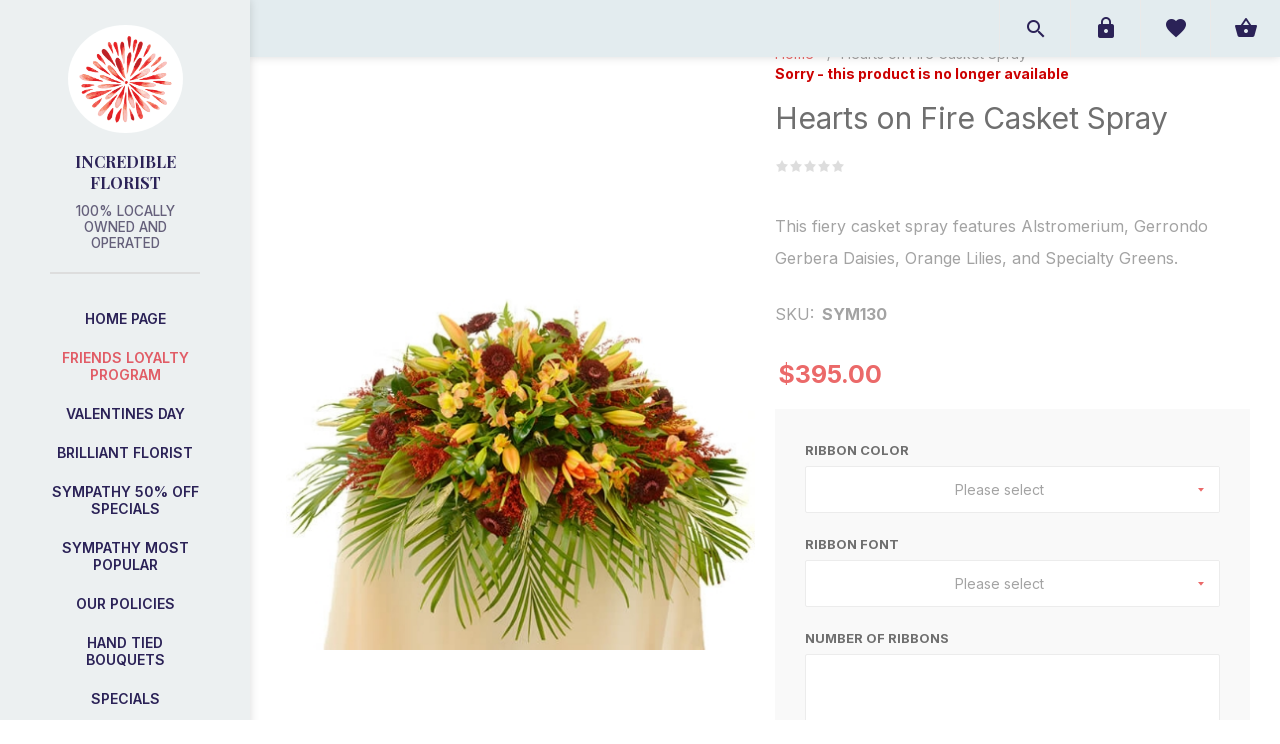

--- FILE ---
content_type: text/html; charset=utf-8
request_url: https://shop.incredibleflorist.ca/hearts-on-fire-casket-spray
body_size: 33853
content:
<!DOCTYPE html><html lang=en class=html-product-details-page><head><title>Hearts on Fire Casket Spray | Incredible Florist</title><meta name=theme-color content=#f8f8f8><meta charset=UTF-8><meta name=description content="This fiery casket spray features Alstromerium, Gerrondo Gerbera Daisies, Orange Lilies, and Specialty Greens."><meta name=keywords content="florist calgary,flower shops calgary,flower delivery calgary,flowers calgary,flower delivery downtown calgary,flower shops calgary,tulips delivery,birthday balloon bouquet"><meta name=generator content=nopCommerce><meta name=viewport content="width=device-width, initial-scale=1"><link href="https://fonts.googleapis.com/css?family=Lato:300,400,700&amp;display=swap" rel=stylesheet><meta property=og:type content=product><meta property=og:title content="Hearts on Fire Casket Spray"><meta property=og:description content="This fiery casket spray features Alstromerium, Gerrondo Gerbera Daisies, Orange Lilies, and Specialty Greens."><meta property=og:image content=https://shop.incredibleflorist.ca/images/thumbs/0001472_hearts-on-fire-casket-spray_625.jpg><meta property=og:image:url content=https://shop.incredibleflorist.ca/images/thumbs/0001472_hearts-on-fire-casket-spray_625.jpg><meta property=og:url content=https://shop.incredibleflorist.ca/hearts-on-fire-casket-spray><meta property=og:site_name content="Incredible Florist"><meta property=twitter:card content=summary><meta property=twitter:site content="Incredible Florist"><meta property=twitter:title content="Hearts on Fire Casket Spray"><meta property=twitter:description content="This fiery casket spray features Alstromerium, Gerrondo Gerbera Daisies, Orange Lilies, and Specialty Greens."><meta property=twitter:image content=https://shop.incredibleflorist.ca/images/thumbs/0001472_hearts-on-fire-casket-spray_625.jpg><meta property=twitter:url content=https://shop.incredibleflorist.ca/hearts-on-fire-casket-spray><style>.product-details-page .full-description{display:none}.product-details-page .ui-tabs .full-description{display:block}.product-details-page .tabhead-full-description{display:none}.product-details-page .product-specs-box{display:none}.product-details-page .ui-tabs .product-specs-box{display:block}.product-details-page .ui-tabs .product-specs-box .title{display:none}.product-details-page .product-no-reviews,.product-details-page .product-review-links{display:none}</style><script src=/Plugins/FoxNetSoft.GoogleEnhancedEcommerce/Scripts/googleeehelper.js></script><script>window.dataLayer=window.dataLayer||[];var GEE_productImpressions=GEE_productImpressions||[],GEE_productDetails=GEE_productDetails||[],GEE_cartproducts=GEE_cartproducts||[],GEE_wishlistproducts=GEE_wishlistproducts||[];GEE_productDetails=[{name:"Hearts on Fire Casket Spray",id:"SYM130",price:"395.00",productId:909}];dataLayer.push({ecommerce:{detail:{actionField:{list:"product"},products:GEE_productDetails},currencyCode:"CAD",impressions:GEE_productImpressions}})</script><script data-fixedscript=1>(function(n,t,i,r,u){n[r]=n[r]||[];n[r].push({"gtm.start":(new Date).getTime(),event:"gtm.js"});var e=t.getElementsByTagName(i)[0],f=t.createElement(i),o=r!="dataLayer"?"&l="+r:"";f.async=!0;f.src="https://www.googletagmanager.com/gtm.js?id="+u+o;e.parentNode.insertBefore(f,e)})(window,document,"script","dataLayer","GTM-KJ58M28")</script><link href=https://cdnjs.cloudflare.com/ajax/libs/material-design-iconic-font/2.2.0/css/material-design-iconic-font.min.css rel=stylesheet><link href=/Themes/Poppy/Content/css/styles.css rel=stylesheet><link href=/Themes/Poppy/Content/css/tables.css rel=stylesheet><link href=/Themes/Poppy/Content/css/mobile-only.css rel=stylesheet><link href=/Themes/Poppy/Content/css/480.css rel=stylesheet><link href=/Themes/Poppy/Content/css/768.css rel=stylesheet><link href=/Themes/Poppy/Content/css/microtip.css rel=stylesheet><link href=/Themes/Poppy/Content/css/main.min.css rel=stylesheet><link href=/Themes/Poppy/Content/css/jquery.selectbox.css rel=stylesheet><link href=/Themes/Poppy/Content/css/1000.css rel=stylesheet><link href=/Themes/Poppy/Content/css/1280.css rel=stylesheet><link href=/Plugins/SevenSpikes.Core/Styles/perfect-scrollbar.min.css rel=stylesheet><link href=/lib_npm/magnific-popup/magnific-popup.css rel=stylesheet><link href=/Plugins/SevenSpikes.Nop.Plugins.Attachments/Styles/common.css rel=stylesheet><link href=/Plugins/SevenSpikes.Nop.Plugins.Attachments/Themes/DefaultClean/Content/Attachments.css rel=stylesheet><link href=/Plugins/SevenSpikes.Nop.Plugins.NopQuickTabs/Themes/Poppy/Content/QuickTabs.css rel=stylesheet><link href=/Plugins/SevenSpikes.Nop.Plugins.InstantSearch/Themes/Poppy/Content/InstantSearch.css rel=stylesheet><link href=/Plugins/SevenSpikes.Nop.Plugins.ProductRibbons/Styles/Ribbons.common.css rel=stylesheet><link href=/Plugins/SevenSpikes.Nop.Plugins.ProductRibbons/Themes/Poppy/Content/Ribbons.css rel=stylesheet><link href=/Plugins/SevenSpikes.Nop.Plugins.QuickView/Themes/Poppy/Content/QuickView.css rel=stylesheet><link href=/lib_npm/fine-uploader/fine-uploader/fine-uploader.min.css rel=stylesheet><link href="/Themes/Poppy/Content/css/theme.custom-4.css?v=87" rel=stylesheet><link rel="shortcut icon" href=/icons/icons_0/favicon.ico><body class="store4 product-details-page-body nav-top light-scheme body-ltr mobile"><div id=noSupport></div><div class=page-loader-effect><div class=loader-circle></div><div class=loader-line-mask><div class=loader-line></div></div></div><div id=bar-notification2 class=bar-notification style=bottom:inherit;top:0;display:block><span id=barNotificationHide class=close title=Close>&nbsp;</span></div><div class=mainWrapper><noscript><iframe src="https://www.googletagmanager.com/ns.html?id=GTM-KJ58M28" height=0 width=0 style=display:none;visibility:hidden></iframe></noscript><div class=ajax-loading-block-window style=display:none></div><div id=dialog-notifications-success title=Notification style=display:none></div><div id=dialog-notifications-error title=Error style=display:none></div><div id=dialog-notifications-warning title=Warning style=display:none></div><div id=bar-notification class=bar-notification-container data-close=Close></div><!--[if lte IE 8]><div style=clear:both;height:59px;text-align:center;position:relative><a href=http://www.microsoft.com/windows/internet-explorer/default.aspx target=_blank> <img src=/Themes/Poppy/Content/img/ie_warning.jpg height=42 width=820 alt="You are using an outdated browser. For a faster, safer browsing experience, upgrade for free today."> </a></div><![endif]--><div class=responsive-nav-wrapper-parent><div class=responsive-nav-wrapper><div class=menu-title><span>Menu</span></div><div class=search-wrap><span>Search</span></div><div class=to-wishlist><a href=/wishlist class=ico-wishlist> <span class=wishlist-label>Wishlist</span> </a></div><div class=shopping-cart-link><a href=/cart>Shopping cart</a></div><div class=personal-button id=header-links-opener><span>Personal menu</span></div></div></div><div class=header><div class=header-top><div class=header-logo><a href="/" class=logo> <img alt="Incredible Florist" title="Incredible Florist" src=https://shop.incredibleflorist.ca/images/thumbs/0004026.png></a> <strong>Incredible Florist <span>100% Locally owned and operated</span> </strong></div><div class=desktop-filters-button><span>Filters</span></div><div class=desktop-blog-options-button><span>Blog Options</span></div></div><div class=header-footer><ul class=social-sharing><li><a target=_blank class=facebook href="https://www.facebook.com/incrediblefloristyyc/" rel="noopener noreferrer" aria-label=Facebook></a><li><a target=_blank class=instagram href="https://www.instagram.com/incrediblefloristyyc/" rel="noopener noreferrer" aria-label=Instagram></a></ul><div class=footer-powered-by>Powered by <a href="https://www.nopcommerce.com/">nopCommerce</a></div></div></div><div class=header-links-wrapper><div class=header-links><ul class=header-links-list><li class=header-links-item><span class="account-dd-trigger logged-out">Register</span><ul class=account-dd><li><a href="/register?returnUrl=%2Fhearts-on-fire-casket-spray" class=ico-register>Register</a><li><a href="/login?returnUrl=%2Fhearts-on-fire-casket-spray" class=ico-login>Log in</a></ul><li class="header-links-item wishlist-link-item"><a href=/wishlist class=ico-wishlist> <span class=wishlist-label>Wishlist</span> <span class=wishlist-qty>0</span> </a><li id=topcartlink class="header-links-item cart-link-item"><a href=/cart class=ico-cart> <span class=cart-label>Shopping cart</span> <span class=cart-qty>0</span> </a><div id=flyout-cart class=flyout-cart><div class=mini-shopping-cart><div class=count>You have no items in your shopping cart.</div></div></div></ul></div><div class="search-box store-search-box"><form method=get id=small-search-box-form action=/search><div class=search-box-content><input type=hidden class=instantSearchResourceElement data-highlightfirstfoundelement=false data-minkeywordlength=3 data-defaultproductsortoption=15 data-instantsearchurl=/instantSearchFor data-searchpageurl=/search data-searchinproductdescriptions=true data-numberofvisibleproducts=4 data-noresultsresourcetext=" No data found."> <button type=submit class="button-1 search-box-button">Search</button> <input type=text class=search-box-text id=small-searchterms autocomplete=off name=q placeholder="Search store"></div></form><button class=btn-open-search>Open search</button></div><div class=header-selectors-wrapper><p class=top-header-address>5723 Burbank Rd SE, Calgary, AB T2H 1Z5<p class=top-header-phone><a href="tel:(403) 276-1184">(403) 276-1184</a><p class=top-header-email><a href=mailto:info@incredibleflorist.ca>info@incredibleflorist.ca</a></div></div><div class=master-wrapper-page><div class=overlayOffCanvas></div><div class=header-menu><div class=close-menu><span>Close</span></div><ul class=top-menu><li><a href="/">Home page</a><li><a href=/about-incredible-florist-calgary>Friends Loyalty Program</a><li class=store-locator><a class=with-subcategories href=/AllShops title="All our shops">All Shops</a><div class=plus-button></div><div class=sublist-wrap><ul class=sublist><li class=back-button><span>back</span><li><a href=/incredibleflorist title=IncredibleFlorist>IncredibleFlorist</a><li><a href=/red-rose-florist title="Red Rose Florist">Red Rose Florist</a></ul></div><li class=without-sublist-wrap><a href=/valentines-day>Valentines Day</a><li class=without-sublist-wrap><a href=/brilliant-florist>Brilliant Florist</a><li class=without-sublist-wrap><a href=/sympathy-specials>Sympathy 50% off Specials</a><li class=without-sublist-wrap><a href=/sympathy-most-popular>Sympathy Most Popular</a><li class=without-sublist-wrap><a href=/our-policies>Our Policies</a><li class=without-sublist-wrap><a href=/hand-tied-bouquets>Hand Tied Bouquets</a><li class=without-sublist-wrap><a href=/sale>Specials</a><li class=without-sublist-wrap><a href=/Roses>Roses</a><li class=without-sublist-wrap><a href=/designers-choice-3>Designer&#x27;s Choice</a><li class=without-sublist-wrap><a href=/tropical-2>Tropical</a><li class=without-sublist-wrap><a href=/celebration-flowers-calgary>Baby</a><li class=without-sublist-wrap><a href=/7500-9900>$45 - $99.00</a><li class=without-sublist-wrap><a href=/10000>$100.00&#x2B;</a><li class=without-sublist-wrap><a href=/add-ons>Add Ons</a><li class=without-sublist-wrap><a href=/gourmet-baskets-calgary>Gourmet Baskets</a><li class=without-sublist-wrap><a href=/e-gift-cards>E-Gift Cards</a><li><a href=/contactus>Contact us</a><li id=weddingMenu class="custom-menu firstItem"><a title="Incredible Florist offers specialized wedding services for every bride." href="http://wedding.incredibleflorist.ca/" target=_blank>Wedding Services<i class="zmdi zmdi-arrow-right"></i></a><li id=funeralMenu class=custom-menu><a href="http://calgaryfuneralflowers.com/" target=_blank>Funeral Services<i class="zmdi zmdi-arrow-right"></i></a><li id=shopIncMenu class=custom-menu><a href="https://shop.incredibleflorist.ca/" target=_blank>Incredible Florist<i class="zmdi zmdi-arrow-right"></i></a></ul></div><div class=master-wrapper-content><div id=product-ribbon-info data-productid=909 data-productboxselector=".product-item, .item-holder" data-productboxpicturecontainerselector=".picture, .item-picture" data-productpagepicturesparentcontainerselector=.product-essential data-productpagebugpicturecontainerselector=.picture data-retrieveproductribbonsurl=/RetrieveProductRibbons></div><div class=quickViewData data-productselector=.product-item data-productselectorchild=.additional-buttons data-retrievequickviewurl=/quickviewdata data-quickviewbuttontext="Quick View" data-quickviewbuttontitle="Quick View" data-isquickviewpopupdraggable=False data-enablequickviewpopupoverlay=True data-accordionpanelsheightstyle=auto data-getquickviewbuttonroute=/getquickviewbutton></div><div class=master-column-wrapper><div class=center-1><div class="page product-details-page"><div class=page-body><form method=post id=product-details-form action=/hearts-on-fire-casket-spray><div itemscope itemtype=http://schema.org/Product><meta itemprop=name content="Hearts on Fire Casket Spray"><meta itemprop=sku content=SYM130><meta itemprop=gtin content=498888009091><meta itemprop=mpn><meta itemprop=description content="This fiery casket spray features Alstromerium, Gerrondo Gerbera Daisies, Orange Lilies, and Specialty Greens."><meta itemprop=image content=https://shop.incredibleflorist.ca/images/thumbs/0001472_hearts-on-fire-casket-spray_625.jpg><div itemprop=offers itemscope itemtype=http://schema.org/Offer><meta itemprop=url content=https://shop.incredibleflorist.ca/hearts-on-fire-casket-spray><meta itemprop=price content=395.00><meta itemprop=priceCurrency content=CAD><meta itemprop=priceValidUntil><meta itemprop=availability content=http://schema.org/OutOfStock></div><div itemprop=review itemscope itemtype=http://schema.org/Review><meta itemprop=author content=ALL><meta itemprop=url content=/productreviews/909></div></div><div data-productid=909><div class=product-essential><div class=overview><div class=breadcrumb><ul itemscope itemtype=http://schema.org/BreadcrumbList><li><span> <a href="/"> <span>Home</span> </a> </span> <span class=delimiter>/</span><li itemprop=itemListElement itemscope itemtype=http://schema.org/ListItem><strong class=current-item itemprop=name>Hearts on Fire Casket Spray</strong> <span itemprop=item itemscope itemtype=http://schema.org/Thing id=/hearts-on-fire-casket-spray> </span><meta itemprop=position content=1></ul></div><div class=discontinued-product><h4>Sorry - this product is no longer available</h4></div><div class=product-name><h1>Hearts on Fire Casket Spray</h1></div><div class=prev-next-reviews-wrap><div class=product-reviews-overview><div class=product-review-box><div class=rating><div style=width:0%></div></div></div><div class=product-no-reviews><a href=/productreviews/909>Be the first to review this product</a></div></div></div><div class=gallery-wrap><div class=gallery><div class="picture-wrapper one-image"><div class=picture><img alt="Picture of Hearts on Fire Casket Spray" src=https://shop.incredibleflorist.ca/images/thumbs/0001472_hearts-on-fire-casket-spray_625.jpg title="Picture of Hearts on Fire Casket Spray" id=main-product-img-909></div></div></div></div><div class=short-description>This fiery casket spray features Alstromerium, Gerrondo Gerbera Daisies, Orange Lilies, and Specialty Greens.</div><div class=additional-details><div class=sku><span class=label>SKU:</span> <span class=value id=sku-909>SYM130</span></div></div><div class=prices-wrap><div class=prices><div class=product-price><span id=price-value-909 class=price-value-909> $395.00 </span></div></div></div><div class=attributes><ul class=attribute-list><li class=attribute-item id=product_attribute_label_365><div class=left-side><label class=text-prompt> Ribbon Color </label></div><div class=right-side id=product_attribute_input_365><select data-attr=365 name=product_attribute_365 id=product_attribute_365><option value=0>Please select<option data-attr-value=1498 value=1498>White with Border<option data-attr-value=1499 value=1499>Champagne with Border<option data-attr-value=1500 value=1500>Lavender with Border<option data-attr-value=1501 value=1501>Peach with Border<option data-attr-value=1502 value=1502>Purple with Boarder<option data-attr-value=1503 value=1503>Hot Pink with Border<option data-attr-value=1504 value=1504>Dark Purple with Border<option data-attr-value=1505 value=1505>Burgundy with Border<option data-attr-value=1506 value=1506>Navy Blue with Border<option data-attr-value=1507 value=1507>Forest Green with Border<option data-attr-value=1508 value=1508>Black with Border<option data-attr-value=1509 value=1509>White<option data-attr-value=1510 value=1510>Pink<option data-attr-value=1511 value=1511>Light Blue<option data-attr-value=1512 value=1512>Forest Green<option data-attr-value=1513 value=1513>Bright Red</select></div><li class=attribute-item id=product_attribute_label_366><div class=left-side><label class=text-prompt> Ribbon Font </label></div><div class=right-side id=product_attribute_input_366><select data-attr=366 name=product_attribute_366 id=product_attribute_366><option value=0>Please select<option data-attr-value=1514 value=1514>Font A<option data-attr-value=1515 value=1515>Font B<option data-attr-value=1516 value=1516>Font C<option data-attr-value=1517 value=1517>Font D<option data-attr-value=1518 value=1518>Font E<option data-attr-value=1519 value=1519>Font F</select></div><li class=attribute-item id=product_attribute_label_367><div class=left-side><label class=text-prompt> Number of Ribbons </label></div><div class=right-side id=product_attribute_input_367><textarea cols=20 id=product_attribute_367 name=product_attribute_367></textarea></div><li class=attribute-item id=product_attribute_label_368><div class=left-side><label class=text-prompt> Ribbon text </label><div class=attribute-description><p><strong>Enter text as you want it to appear on the ribbon. Each ribbon can have 30 characters. If ordering multiple ribbons please clearly mark the message for each ribbon</strong></div></div><div class=right-side id=product_attribute_input_368><textarea cols=20 id=product_attribute_368 name=product_attribute_368></textarea></div></ul></div><div class=bottom-section><div class=add-to-cart><div class=add-to-cart-panel><div class=qty-wrap><span class=minus>-</span> <input id=product_enteredQuantity_909 class=qty-input type=text aria-label="Enter a quantity" data-val=true data-val-required="The Qty field is required." name=addtocart_909.EnteredQuantity value=1> <span class=plus>+</span></div><button type=button id=add-to-cart-button-909 class="button-1 add-to-cart-button" data-productid=909 onclick="return AjaxCart.addproducttocart_details(&#34;/addproducttocart/details/909/1&#34;,&#34;#product-details-form&#34;),!1">Add to cart</button></div></div><div class=secondary-buttons><div class=overview-buttons><div class=add-to-wishlist><button type=button id=add-to-wishlist-button-909 class="button-2 add-to-wishlist-button" data-productid=909 onclick="return AjaxCart.addproducttocart_details(&#34;/addproducttocart/details/909/2&#34;,&#34;#product-details-form&#34;),!1">Add to wishlist</button></div><div class=compare-products><button type=button class="button-2 add-to-compare-list-button" onclick="return AjaxCart.addproducttocomparelist(&#34;/compareproducts/add/909&#34;),!1">Add to compare list</button></div><div class=email-a-friend><button type=button class="button-2 email-a-friend-button" onclick="setLocation(&#34;/productemailafriend/909&#34;)">Email a friend</button></div></div><div class=product-share-section><ul class=networks-list><li class=network-item><a id=twitter-share class="network-link btn-twitter-share" href="">Twitter</a><li class=network-item><a id=pinterest-share class="network-link btn-pinterest-share" href="">Pinterest</a><li class=network-item><a id=facebook-share class="network-link btn-facebook-share" href="">Facebook</a><li class=network-item><a id=linkedin-share class="network-link btn-linkedin-share" href="">LinkedIn</a><li class=network-item><a id=reddit-share class="network-link btn-reddit-share" href="">Reddit</a></ul></div></div></div></div></div><div class=full-description><p>Would like to customize this casket spray? Call us at 403-276-1184 to talk to one of our funeral specialists.<p>Flowers Species and Colour availability may vary, if needed we will replace with similar flowers to keep the look and feel of your chosen casket spray.<p>Ribbons are a great way to personalize your casket spray. Your first Ribbon is free and additional ribbons are $10 each.</div><div id=quickTabs class=productTabs data-ajaxenabled=true data-productreviewsaddnewurl=/ProductTab/ProductReviewsTabAddNew/909 data-productcontactusurl=/ProductTab/ProductContactUsTabAddNew/909 data-couldnotloadtaberrormessage="Couldn't load this tab."><div class=productTabs-header><ul><li id=firstTabTitle><a href=#quickTab-default>Overview</a><li><a href=/ProductTab/ProductSpecificationsTab/909>Specifications</a><li><a href=/ProductTab/ProductReviewsTab/909>Reviews</a><li><a href=/ProductTab/ProductContactUsTab/909>Contact Us</a></ul></div><div class=productTabs-body><div id=quickTab-default><div class=full-description><p>Would like to customize this casket spray? Call us at 403-276-1184 to talk to one of our funeral specialists.<p>Flowers Species and Colour availability may vary, if needed we will replace with similar flowers to keep the look and feel of your chosen casket spray.<p>Ribbons are a great way to personalize your casket spray. Your first Ribbon is free and additional ribbons are $10 each.</div></div></div></div><div class=product-collateral></div></div><input name=__RequestVerificationToken type=hidden value=CfDJ8C8EUa4eTNdCgCAI5QXXD7YLOu_zycnwUqCdhTBjp7GF2M2kocwToDu7Vmf2_ZVvUhG_gtaSYsEB8wo45bfUi6tWe5EGokBeGHgyop_Bqi2XRiCIru3Wl0X82-PZW2v9ji5l6OiPU93ngIUk8_1CSNE></form></div></div></div></div></div><div class=footer><div class=footer-upper><div class=footer-newsletter><p class=subscribe-text>Subscribe to our Newsletter to be the first know about new items and upcoming promotions!<div class=newsletter-subscribe id=newsletter-subscribe-block><div class=newsletter-email><input id=newsletter-email class=newsletter-subscribe-text placeholder="Enter your email here..." aria-label="Sign up for our newsletter" type=email name=NewsletterEmail> <button type=button id=newsletter-subscribe-button class="button-1 newsletter-subscribe-button">Send</button><ul class=options><li class="options-item subscribe"><input id=newsletter_subscribe type=radio value=newsletter_subscribe name=newsletter_block checked> <label for=newsletter_subscribe>Subscribe</label><li class="options-item unsubscribe"><input id=newsletter_unsubscribe type=radio value=newsletter_unsubscribe name=newsletter_block> <label for=newsletter_unsubscribe>Unsubscribe</label></ul></div><div class=newsletter-validation><span id=subscribe-loading-progress style=display:none class=please-wait>Wait...</span> <span class=field-validation-valid data-valmsg-for=NewsletterEmail data-valmsg-replace=true></span></div></div><div class=newsletter-result id=newsletter-result-block></div></div></div><div class=footer-lower><div class="footer-block footer-links"><ul class=list><li><a href=/order/history>Orders</a><li><a href=/customer/addresses>Addresses</a><li><a href=/cart class=ico-cart>Shopping cart</a><li><a href=/wishlist class=ico-wishlist>Wishlist</a></ul></div><ul class=social-sharing><li><a target=_blank class=facebook href="https://www.facebook.com/incrediblefloristyyc/" rel="noopener noreferrer" aria-label=Facebook></a><li><a target=_blank class=instagram href="https://www.instagram.com/incrediblefloristyyc/" rel="noopener noreferrer" aria-label=Instagram></a></ul><div class=footer-powered-by>Powered by <a href="https://www.nopcommerce.com/">nopCommerce</a></div><div class=footer-disclaimer>Copyright &copy; 2026 Incredible Florist. All rights reserved.</div></div></div></div><script>function deferjqueryloadingGoogleEnhancedEcommerce(){window.jQuery&&typeof $=="function"&&window.GoogleEEHelper?(GoogleEEHelper.Init("CAD",!1),GoogleEEHelper.Initialization()):setTimeout(function(){deferjqueryloadingGoogleEnhancedEcommerce()},50)}deferjqueryloadingGoogleEnhancedEcommerce()</script><script src=/lib_npm/jquery/jquery.min.js></script><script src=/lib_npm/jquery-validation/jquery.validate.min.js></script><script src=/lib_npm/jquery-validation-unobtrusive/jquery.validate.unobtrusive.min.js></script><script src=/lib_npm/jquery-ui-dist/jquery-ui.min.js></script><script src=/lib_npm/jquery-migrate/jquery-migrate.min.js></script><script src=/Plugins/SevenSpikes.Core/Scripts/iOS-12-array-reverse-fix.min.js></script><script src=/js/public.common.js></script><script src=/js/public.ajaxcart.js></script><script src=/js/public.countryselect.js></script><script src=/lib/kendo/2020.1.406/js/kendo.core.min.js></script><script src=/lib/kendo/2020.1.406/js/kendo.userevents.min.js></script><script src=/lib/kendo/2020.1.406/js/kendo.draganddrop.min.js></script><script src=/lib/kendo/2020.1.406/js/kendo.popup.min.js></script><script src=/lib/kendo/2020.1.406/js/kendo.window.min.js></script><script src=/Plugins/SevenSpikes.Nop.Plugins.InstantSearch/Scripts/InstantSearch.min.js></script><script src=/lib/kendo/2020.1.406/js/kendo.data.min.js></script><script src=/lib/kendo/2020.1.406/js/kendo.list.min.js></script><script src=/lib/kendo/2020.1.406/js/kendo.autocomplete.min.js></script><script src=/lib/kendo/2020.1.406/js/kendo.fx.min.js></script><script src=/lib_npm/magnific-popup/jquery.magnific-popup.min.js></script><script src=/Plugins/SevenSpikes.Nop.Plugins.NopQuickTabs/Scripts/ProductTabs.min.js></script><script src=/Plugins/SevenSpikes.Core/Scripts/jquery.json-2.4.min.js></script><script src=/Plugins/SevenSpikes.Core/Scripts/sevenspikes.core.min.js></script><script src=/Plugins/SevenSpikes.Nop.Plugins.ProductRibbons/Scripts/ProductRibbons.min.js></script><script src=/lib_npm/fine-uploader/jquery.fine-uploader/jquery.fine-uploader.min.js></script><script src=/Plugins/SevenSpikes.Nop.Plugins.QuickView/Scripts/QuickView.min.js></script><script src=/Plugins/SevenSpikes.Core/Scripts/cloudzoom.core.min.js></script><script src=/Themes/Poppy/Content/scripts/custom.js></script><script src=/Themes/Poppy/Content/scripts/jquery.cookie.min.js></script><script src=/Plugins/SevenSpikes.Core/Scripts/footable.min.js></script><script src=/Plugins/SevenSpikes.Core/Scripts/perfect-scrollbar.min.js></script><script src=/Plugins/SevenSpikes.Core/Scripts/sevenspikes.theme.ex.min.js></script><script src=/Themes/Poppy/Content/scripts/jquery.selectbox-0.2.min.js></script><script src=/Themes/Poppy/Content/scripts/masonry.pkgd.min.js></script><script src=/Themes/Poppy/Content/scripts/poppy.js></script><div id=goToTop></div><script>$(document).ready(function(){showHideDropdownQuantity("product_attribute_365")})</script><script>$(document).ready(function(){showHideDropdownQuantity("product_attribute_366")})</script><script>function showHideDropdownQuantity(n){$("select[name="+n+"] > option").each(function(){$("#"+n+"_"+this.value+"_qty_box").hide()});$("#"+n+"_"+$("select[name="+n+"] > option:selected").val()+"_qty_box").css("display","inline-block")}function showHideRadioQuantity(n){$("input[name="+n+"]:radio").each(function(){$("#"+$(this).attr("id")+"_qty_box").hide()});$("#"+n+"_"+$("input[name="+n+"]:radio:checked").val()+"_qty_box").css("display","inline-block")}function showHideCheckboxQuantity(n){$("#"+n).is(":checked")?$("#"+n+"_qty_box").css("display","inline-block"):$("#"+n+"_qty_box").hide()}</script><script>function attribute_change_handler_909(){$.ajax({cache:!1,url:"/shoppingcart/productdetails_attributechange?productId=909&validateAttributeConditions=False&loadPicture=True",data:$("#product-details-form").serialize(),type:"POST",success:function(n){var t;if(n.price&&$(".price-value-909").text(n.price),n.basepricepangv?$("#base-price-pangv-909").text(n.basepricepangv):$("#base-price-pangv-909").hide(),n.sku?$("#sku-909").text(n.sku).parent(".sku").show():$("#sku-909").parent(".sku").hide(),n.mpn?$("#mpn-909").text(n.mpn).parent(".manufacturer-part-number").show():$("#mpn-909").parent(".manufacturer-part-number").hide(),n.gtin?$("#gtin-909").text(n.gtin).parent(".gtin").show():$("#gtin-909").parent(".gtin").hide(),n.stockAvailability&&$("#stock-availability-value-909").text(n.stockAvailability),n.enabledattributemappingids)for(t=0;t<n.enabledattributemappingids.length;t++)$("#product_attribute_label_"+n.enabledattributemappingids[t]).show(),$("#product_attribute_input_"+n.enabledattributemappingids[t]).show();if(n.disabledattributemappingids)for(t=0;t<n.disabledattributemappingids.length;t++)$("#product_attribute_label_"+n.disabledattributemappingids[t]).hide(),$("#product_attribute_input_"+n.disabledattributemappingids[t]).hide();n.pictureDefaultSizeUrl&&$("#main-product-img-909").attr("src",n.pictureDefaultSizeUrl);n.pictureFullSizeUrl&&$("#main-product-img-lightbox-anchor-909").attr("href",n.pictureFullSizeUrl);n.message&&alert(n.message);$(document).trigger({type:"product_attributes_changed",changedData:n})}})}$(document).ready(function(){attribute_change_handler_909();$("#product_attribute_365").on("change",function(){attribute_change_handler_909()});$("#product_attribute_366").on("change",function(){attribute_change_handler_909()})})</script><script>function adjustProductAttributeValuePicture_909(n,t){var i=$("#"+n),r="",u="",f;i.is(":radio")&&i.is(":checked")||i.is(":checkbox")&&i.is(":checked")?(r=productAttributeValueAdjustmentTable_909[n+"_defaultsize"],u=productAttributeValueAdjustmentTable_909[n+"_fullsize"]):i.is("select")&&(f=$("#"+n+" option").index($("#"+n+" option:selected")),f!=-1&&(r=productAttributeValueAdjustmentTable_909[n+"_defaultsize"][f],u=productAttributeValueAdjustmentTable_909[n+"_fullsize"][f]));typeof r=="string"&&r!=""&&$("#main-product-img-"+t).attr("src",r);typeof u=="string"&&u!=""&&$("#main-product-img-lightbox-anchor-"+t).attr("href",u);$.event.trigger({type:"nopMainProductImageChanged",target:i,pictureDefaultSizeUrl:r,pictureFullSizeUrl:u})}var productAttributeValueAdjustmentTable_909=[];productAttributeValueAdjustmentTable_909.product_attribute_365_defaultsize=["","","","","","","","","","","","","","","","",""];productAttributeValueAdjustmentTable_909.product_attribute_365_fullsize=["","","","","","","","","","","","","","","","",""];productAttributeValueAdjustmentTable_909.product_attribute_366_defaultsize=["","","","","","",""];productAttributeValueAdjustmentTable_909.product_attribute_366_fullsize=["","","","","","",""];$(document).ready(function(){$("#product_attribute_365").change(function(){adjustProductAttributeValuePicture_909("product_attribute_365",909)});$("#product_attribute_366").change(function(){adjustProductAttributeValuePicture_909("product_attribute_366",909)})})</script><script>$(document).ready(function(){$("#addtocart_909_EnteredQuantity").on("keydown",function(n){if(n.keyCode==13)return $("#add-to-cart-button-909").trigger("click"),!1});$("#product_enteredQuantity_909").on("input propertychange paste",function(){var n={productId:909,quantity:$("#product_enteredQuantity_909").val()};$(document).trigger({type:"product_quantity_changed",changedData:n})})})</script><script>$(document).ready(function(){$(".header-links-wrapper").on("mouseenter","#topcartlink",function(){$("#flyout-cart").addClass("active")});$(".header-links-wrapper").on("mouseleave","#topcartlink",function(){$("#flyout-cart").removeClass("active")});$(".header-links-wrapper").on("mouseenter","#flyout-cart",function(){$("#flyout-cart").addClass("active")});$(".header-links-wrapper").on("mouseleave","#flyout-cart",function(){$("#flyout-cart").removeClass("active")})})</script><script id=instantSearchItemTemplate type=text/x-kendo-template>
    <div class="instant-search-item" data-url="${ data.CustomProperties.Url }">
        <a class="iOS-temp" href="${ data.CustomProperties.Url }">
            <div class="img-block">
                <img src="${ data.DefaultPictureModel.ImageUrl }" alt="${ data.Name }" title="${ data.Name }" style="border: none">
            </div>
            <div class="detail">
                <div class="title">${ data.Name }</div>
                <div class="price"># var price = ""; if (data.ProductPrice.Price) { price = data.ProductPrice.Price } # #= price #</div>           
            </div>
        </a>
    </div>
</script><script>$("#small-search-box-form").on("submit",function(n){$("#small-searchterms").val()==""&&(alert("Please enter some search keyword"),$("#small-searchterms").focus(),n.preventDefault())})</script><script>var localized_data={AjaxCartFailure:"Failed to add the product. Please refresh the page and try one more time."};AjaxCart.init(!1,".header-links .cart-qty",".header-links .wishlist-qty","#flyout-cart",localized_data)</script><script>(function(n,t){n(document).ready(function(){t.prepareTopMenu()})})(jQuery,sevenSpikesCore)</script><script>function newsletter_subscribe(n){var t=$("#subscribe-loading-progress"),i;t.show();i={subscribe:n,email:$("#newsletter-email").val()};$.ajax({cache:!1,type:"POST",url:"/subscribenewsletter",data:i,success:function(n){$("#newsletter-result-block").html(n.Result);n.Success?($("#newsletter-subscribe-block").hide(),$("#newsletter-result-block").show()):$("#newsletter-result-block").fadeIn("slow").delay(2e3).fadeOut("slow")},error:function(){alert("Failed to subscribe.")},complete:function(){t.hide()}})}$(document).ready(function(){$("#newsletter-subscribe-button").on("click",function(){$("#newsletter_subscribe").is(":checked")?newsletter_subscribe("true"):newsletter_subscribe("false")});$("#newsletter-email").on("keydown",function(n){if(n.keyCode==13)return $("#newsletter-subscribe-button").trigger("click"),!1})})</script><script>$("#barNotificationHide").click(function(){$("#bar-notification2").css("display","none");$.cookie("barNotificationHideCookie",!0,{expires:1})})</script>

--- FILE ---
content_type: text/html; charset=utf-8
request_url: https://shop.incredibleflorist.ca/RetrieveProductRibbons
body_size: -421
content:

            <div class="ribbon-position top-left" data-productribbonid="35" data-productid="909">
                <div class="product-ribbon 24-&#x2B;-12">
                    


                </div>
            </div>


--- FILE ---
content_type: text/css
request_url: https://shop.incredibleflorist.ca/Themes/Poppy/Content/css/styles.css
body_size: 39369
content:
@font-face {
  font-family: icons;
  src: url(../fonts/icon-font.eot);
  src: url(../fonts/icon-font.eot?#iefix) format("embedded-opentype"), url(../fonts/icon-font.woff) format("woff"), url(../fonts/icon-font.ttf) format("truetype"), url(../fonts/icon-font.svg#icon-font) format("svg");
  font-weight: normal;
  font-style: normal;
}
/*********** CSS RESET **********/
* {
  margin: 0;
  outline: none;
  padding: 0;
  text-decoration: none;
  -webkit-tap-highlight-color: rgba(0, 0, 0, 0);
  -webkit-tap-highlight-color: transparent;
  /* For some Androids */
}
*,
*:before,
*:after {
  -webkit-box-sizing: border-box;
  -moz-box-sizing: border-box;
  box-sizing: border-box;
}
html {
  margin: 0 !important;
  -webkit-text-size-adjust: none;
}
ol,
ul {
  list-style: none;
}
a img {
  border: none;
}
a:active {
  outline: none;
}
input[type="button"]::-moz-focus-inner,
input[type="submit"]::-moz-focus-inner,
input[type="reset"]::-moz-focus-inner,
input[type="file"] > input[type="button"]::-moz-focus-inner,
button::-moz-focus-inner {
  margin: 0;
  border: 0;
  padding: 0;
}
input[type="button"],
input[type="submit"],
input[type="reset"],
input[type="text"],
input[type="email"],
input[type="tel"],
input[type="password"],
textarea {
  border-radius: 2px;
}
input,
button,
textarea {
  -webkit-appearance: none;
}
input::-moz-placeholder {
  opacity: 1;
}
input:-webkit-autofill {
  -webkit-box-shadow: inset 0 0 0 1000px #fff;
}
script {
  display: none !important;
}
/*********** LOADING ***********/
.page-loader-effect {
  position: fixed;
  top: 0;
  right: 0;
  bottom: 0;
  left: 0;
  z-index: 2147483647;
  width: 100%;
  height: 100%;
  background: #fff;
}
.page-loader-effect .loader-circle {
  position: absolute;
  left: 50%;
  top: 50%;
  width: 120px;
  height: 120px;
  border-radius: 50%;
  box-shadow: inset 0 0 0 1px rgba(0, 0, 0, 0.1);
  margin-left: -60px;
  margin-top: -60px;
}
.page-loader-effect .loader-line-mask {
  position: absolute;
  left: 50%;
  top: 50%;
  width: 60px;
  height: 120px;
  margin-left: -60px;
  margin-top: -60px;
  overflow: hidden;
  -webkit-transform-origin: 60px 60px;
  -moz-transform-origin: 60px 60px;
  -o-transform-origin: 60px 60px;
  -ms-transform-origin: 60px 60px;
  transform-origin: 60px 60px;
  -webkit-mask-image: -webkit-linear-gradient(top, #000000, rgba(0, 0, 0, 0));
  -webkit-animation: rotate 1.2s infinite linear;
  -moz-animation: rotate 1.2s infinite linear;
  -o-animation: rotate 1.2s infinite linear;
  animation: rotate 1.2s infinite linear;
}
.page-loader-effect .loader-line-mask .loader-line {
  width: 120px;
  height: 120px;
  border-radius: 50%;
  box-shadow: inset 0 0 0 1px rgba(0, 0, 0, 0.5);
}
.light-scheme .page-loader-effect {
  background: #f9f9f9;
}
.dark-scheme .page-loader-effect {
  background: #2e2e2e;
}
@-webkit-keyframes rotate {
  0% {
    -webkit-transform: rotate(0deg);
  }
  100% {
    -webkit-transform: rotate(360deg);
  }
}
@-moz-keyframes rotate {
  0% {
    -moz-transform: rotate(0deg);
  }
  100% {
    -moz-transform: rotate(360deg);
  }
}
@-o-keyframes rotate {
  0% {
    -o-transform: rotate(0deg);
  }
  100% {
    -o-transform: rotate(360deg);
  }
}
@keyframes rotate {
  0% {
    -webkit-transform: rotate(0deg);
    -moz-transform: rotate(0deg);
    -ms-transform: rotate(0deg);
    transform: rotate(0deg);
  }
  100% {
    -webkit-transform: rotate(360deg);
    -moz-transform: rotate(360deg);
    -ms-transform: rotate(360deg);
    transform: rotate(360deg);
  }
}
/*********** GLOBAL STYLES **********/
body {
  max-width: 100%;
  background: #fff;
  color: #a3a3a3;
  font: normal 14px Lato, Arial, sans-serif;
  overflow-x: hidden;
  /* responsive navigation & filters scroll bug fix*/
}
a {
  color: inherit;
  cursor: pointer;
}
a img {
  opacity: 0.99;
  /*firefox scale bug fix*/
}
img {
  max-width: 100%;
}
table {
  width: 100%;
  border-collapse: collapse;
}
input,
button,
textarea {
  font-family: Lato, Arial, sans-serif;
}
input[type=text],
input[type=password],
input[type=number],
input[type=email],
input[type=tel],
textarea,
select {
  height: 47px;
  /*safari padding fix*/
  border: 1px solid #ececec;
  padding: 8px;
  vertical-align: middle;
  text-indent: 12px;
  font-size: 16px;
  color: #a3a3a3;
  font-family: inherit;
}
input,
textarea,
select {
  font-size: 13px;
}
textarea {
  min-height: 150px;
  font-size: 16px;
  font-family: inherit;
  text-indent: 0;
  line-height: 1.6;
  padding: 9px 18px;
}
select {
  min-width: 50px;
  height: 32px;
  /*safari padding fix*/
  padding: 6px;
}
input[type="button"],
input[type="submit"],
button,
.button-1,
.button-2 {
  cursor: pointer;
  border-radius: 2px;
}
.master-wrapper-content {
  position: relative;
  z-index: 0;
  /* giving priority to header and header-menu */
  padding: 40px 30px 50px;
}
.master-column-wrapper:after {
  content: '';
  display: block;
  clear: both;
}
.page {
  min-height: 200px;
  text-align: center;
}
.page-title h1 {
  font-size: 25px;
  font-weight: 400;
  color: #6f6f6f;
  text-align: center;
}
.page:after,
.page-title:after,
.page-body:after {
  content: '';
  display: block;
  clear: both;
}
.buttons {
  margin: 30px 0 0;
  text-align: center;
}
.link-rss {
  display: none;
  width: 32px;
  height: 32px;
  font-size: 0 !important;
}
.link-rss:before {
  content: '4';
  display: block;
  font-family: icons;
  font-size: 28px;
}
.category-description ul,
.manufacturer-description ul,
.full-description ul,
.topic-html-content ul,
.topic-page ul,
.post-body ul,
.custom-tab ul {
  margin: 12px 0;
  padding: 0 0 0 36px;
  list-style: disc;
}
.category-description ol,
.manufacturer-description ol,
.full-description ol,
.topic-html-content ol,
.topic-page ol,
.post-body ol,
.custom-tab ol {
  margin: 12px 0;
  padding: 0 0 0 36px;
  list-style: decimal;
}
.category-description p,
.manufacturer-description p,
.vendor-description p,
.full-description p,
.topic-html-content p,
.topic-page p,
.post-body p,
.news-body p,
.custom-tab p {
  margin: 10px 0;
}
.flyout-cart {
  display: none;
}
.desktop #goToTop,
.mobile.nav-top #goToTop {
  display: none;
  position: fixed;
  right: 20px;
  bottom: 20px;
  z-index: 1030;
  width: 50px;
  height: 50px;
  border-radius: 1px;
  overflow: hidden;
  background: rgba(73, 73, 73, 0.7);
  text-align: center;
  line-height: 50px;
  cursor: pointer;
  -webkit-transition: all 0.15s ease-in-out;
  transition: all 0.15s ease-in-out;
}
.desktop #goToTop:before,
.mobile.nav-top #goToTop:before {
  content: 'z';
  font-family: icons;
  font-size: 18px;
  display: block;
  color: #fff;
}
.filters-button,
.desktop-filters-button {
  display: none;
}
/* custom checkbox */
input[type=checkbox] {
  display: none !important;
}
input[type=checkbox] + label,
input[type=checkbox] ~ label {
  position: relative;
  padding: 0 0 0 24px;
  cursor: pointer;
  text-align: left;
  display: inline-block;
  font-size: 14px;
}
input[type=checkbox] + label:before,
input[type=checkbox] ~ label:before {
  content: '';
  position: absolute;
  top: 50%;
  left: 0;
  width: 17px;
  height: 17px;
  margin-top: -9px;
  border: 1px solid #ececec;
  border-radius: 2px;
  background: #fff;
}
input[type=checkbox] + label:after,
input[type=checkbox] ~ label:after {
  content: 'I';
  font-family: icons;
  position: absolute;
  top: 50%;
  left: 4px;
  margin-top: -5px;
  font-size: 9px;
  opacity: 0;
  line-height: 1;
  -webkit-transition: opacity 0.15s ease-in-out;
  transition: opacity 0.15s ease-in-out;
}
input[type=checkbox]:checked + label:after,
input[type=checkbox]:checked ~ label:after {
  opacity: 1;
}
.footable-row-detail-row input[type=checkbox]:checked + label:after,
.footable-row-detail-row input[type=checkbox]:checked ~ label:after {
  opacity: 1;
}
input[type=checkbox]:disabled + label,
input[type=checkbox]:disabled ~ label {
  opacity: .5;
  cursor: default;
}
/* custom radio */
input[type=radio] {
  display: none;
}
input[type=radio] + label,
input[type=radio] ~ ul label {
  padding: 0 0 0 20px;
  position: relative;
  cursor: pointer;
  display: inline-block;
  line-height: 1.3;
  text-align: left;
  font-size: 14px;
}
input[type=radio] + label:before,
input[type=radio] ~ ul label:before {
  content: '';
  position: absolute;
  top: 50%;
  left: 0;
  width: 13px;
  height: 13px;
  margin-top: -7px;
  border-radius: 50%;
  background: #fff;
  border: 1px solid #d1d1d1;
}
input[type=radio] + label:after,
input[type=radio] ~ ul label:after {
  content: '';
  position: absolute;
  top: 50%;
  left: 3px;
  margin-top: -4px;
  width: 7px;
  height: 7px;
  border-radius: 50%;
  opacity: 0;
  -webkit-transition: opacity 0.15s ease-in-out;
  transition: opacity 0.15s ease-in-out;
}
input[type=radio]:checked + label:after,
input[type=radio]:checked ~ label:after {
  opacity: 1;
}
/* radio list */
.radio-list li {
  display: inline-block;
  vertical-align: middle;
}
.radio-list input[type=radio] + label {
  background: #fff;
  border: 1px solid #efefef;
  font-size: 13px;
  font-weight: 700;
  min-width: 32px;
  height: 32px;
  line-height: 1;
  display: block;
  padding: 9px;
  margin: 0;
  cursor: pointer;
  text-align: center;
  -webkit-transition: opacity 0.15s ease-in-out;
  transition: opacity 0.15s ease-in-out;
}
.radio-list input[type=radio] + label:before,
.radio-list input[type=radio] + label:after {
  display: none !important;
}
.radio-list input[type=radio]:checked + label {
  color: #fff;
}
/* UI datepicker */
.ui-datepicker {
  width: 280px;
  background-color: #fff;
  text-align: center;
}
.ui-datepicker-header {
  position: relative;
  height: 35px;
  color: #fff;
}
.ui-datepicker-header a {
  position: absolute;
  top: 0;
  z-index: 1;
  width: 35px;
  height: 35px;
  line-height: 35px;
  font-size: 0;
  text-align: center;
}
.ui-datepicker-header a:before {
  font-family: icons;
  font-size: 8px;
  color: #fff;
  font-weight: 700;
}
.ui-datepicker-header a.ui-datepicker-prev {
  left: 0;
}
.ui-datepicker-header a.ui-datepicker-prev:before {
  content: 's';
}
.ui-datepicker-header a.ui-datepicker-next {
  right: 0;
}
.ui-datepicker-header a.ui-datepicker-next:before {
  content: 'p';
}
.ui-datepicker-title {
  position: relative;
  z-index: 0;
  line-height: 35px;
  font-weight: bold;
  text-transform: uppercase;
  font-size: 13px;
  letter-spacing: 1px;
}
.ui-datepicker-calendar th {
  background-color: #ececec;
}
.ui-datepicker-calendar th,
.ui-datepicker-calendar td {
  width: 14.285%;
  border: 1px solid #ececec;
  color: #6f6f6f;
}
.ui-datepicker-calendar th span,
.ui-datepicker-calendar td a {
  display: block;
  min-height: 32px;
  line-height: 32px;
}
.ui-datepicker-calendar td.ui-datepicker-today a {
  background: #f3f3f3;
}
.ui-datepicker-calendar td a.ui-state-active {
  color: #fff;
}
/* attributes */
.attributes {
  margin: 20px -30px;
  background: #f9f9f9;
  padding: 25px;
}
.attributes .attributes-list {
  overflow: hidden;
}
.attributes .attribute-item {
  margin: 15px 0 0;
}
.attributes .attribute-item:first-child {
  margin: 0;
}
.attributes .left-side {
  display: block;
  white-space: nowrap;
  font-size: 16px;
  font-weight: 700;
}
.attributes .right-side {
  margin: 5px 0 0;
}
.attributes .date-select {
  margin: 5px 0 0;
}
.attributes .date-select:first-child {
  margin: 0;
}
.attributes .select-wrap {
  margin: 7px auto 0;
  max-width: 420px;
}
.attributes .select-wrap:first-child {
  margin-top: 0;
}
.attributes .qty-box {
  margin: 7px 0 0;
}
.attributes .qty-box label {
  display: inline-block;
  vertical-align: middle;
  margin: 0 7px 0 0;
}
.attributes .qty-box input {
  width: 60px !important;
  text-align: center;
  text-indent: 0;
}
.attributes .customStyleSelectBoxInner {
  line-height: normal;
}
.attributes .option-list label {
  margin: 0 5px;
}
.attributes textarea {
  width: 100%;
  max-width: 420px;
}
.attributes input[type=text],
.attributes input[type=email],
.attributes input[type=tel] {
  width: 100%;
  max-width: 420px;
}
.attributes .checkbox-list li {
  display: inline-block;
  vertical-align: middle;
  margin: 0 3px;
}
.attributes .checkbox-list li label {
  margin: 0;
}
.attributes .qq-uploader {
  position: relative;
  width: auto;
}
.attributes .qq-upload-button {
  width: 135px;
  padding: 12px 0;
  outline: 0 !important;
  font-size: 14px;
  text-transform: uppercase;
  border: 0;
  border-radius: 2px;
}
.attributes .qq-upload-list {
  margin: 10px 0 0;
}
.attributes .qq-upload-list li {
  padding: 12px 18px;
  line-height: 1.4;
  font-size: 16px;
  background-color: #fff;
}
.attributes .qq-upload-list li.qq-upload-success {
  background: #494949;
  color: #bcbcbc;
}
.attributes .file-upload-wrap {
  display: inline-block;
}
.attributes .file-upload-wrap .buttons {
  text-align: left;
  margin-top: 10px;
}
.attributes .file-upload-wrap .download-uploaded-file,
.attributes .file-upload-wrap .remove-download-button {
  display: inline-flex;
  align-items: center;
  font-size: 13px;
  text-transform: uppercase;
  text-align: center;
  padding: 0 16px;
  border-radius: 2px;
  height: 33px;
  background: #fff;
  color: #6f6f6f;
  white-space: normal;
}
.attributes .datepicker {
  width: 280px;
  text-align: center;
}
.attribute-squares {
  font-size: 0;
}
.attribute-squares li {
  position: relative;
  display: inline-block;
  vertical-align: middle;
  margin: 5px 2px 0;
}
.attribute-squares li input {
  display: none;
}
.attribute-squares .attribute-square-container {
  display: inline-block;
  border: 2px solid transparent;
  position: relative;
  z-index: 0;
  border-radius: 4px;
}
.attribute-squares .selected-value .attribute-square-container {
  border-color: #cbcbcb;
}
.attribute-squares label {
  display: block;
  margin: 0 !important;
  overflow: hidden;
  border-radius: 4px;
}
.attribute-squares .attribute-square {
  display: block !important;
  width: 30px !important;
  height: 30px !important;
  cursor: pointer;
  border-radius: 2px;
}
.attribute-squares .tooltip-container {
  display: none !important;
}
/* tier prices */
.tier-prices {
  margin: 30px 0 0;
}
.tier-prices .title {
  display: none;
}
.tier-prices .prices-table {
  overflow: hidden;
  border-radius: 2px;
}
.tier-prices .prices-row {
  float: left;
  width: 50%;
}
.tier-prices .field-header {
  padding: 16px 30px;
  background-color: #f3f3f3;
  border: 1px solid #ececec;
  text-transform: uppercase;
  text-align: center;
  color: #6f6f6f;
}
.tier-prices .thead .field-header {
  border-radius: 2px 0 0 0;
}
.tier-prices .tbody .field-header {
  border-radius: 0 2px 0 0;
}
.tier-prices .item-quantity,
.tier-prices .item-price {
  padding: 16px 30px;
  border: 1px solid #ececec;
  border-top: 0;
  text-align: center;
}
.tier-prices .thead .item-quantity:last-child {
  border-radius: 0 0 0 2px;
}
.tier-prices .tbody .item-quantity:last-child {
  border-radius: 0 0 2px 0;
}
/* nop fancybox */
#fancybox-wrap {
  width: 475px !important;
  height: 315px !important;
  padding: 0 !important;
  left: 50% !important;
  margin-left: -238px !important;
}
#fancybox-content {
  border: 0 !Important;
  width: 100% !important;
  height: 100% !important;
  padding: 24px 40px 32px !important;
}
#fancybox-close {
  top: 13px !important;
  right: 13px !important;
  width: 23px !important;
  height: 23px !important;
  background: none !important;
}
#fancybox-close:before {
  content: 't';
  font-family: icons;
  color: #757575;
  font-size: 15px;
  display: block;
  text-align: center;
  line-height: 23px;
}
.popup-window h1 {
  font-size: 22px;
  line-height: 1.3;
  width: 230px;
  margin: 0 auto 25px;
}
.popup-window .tooltip {
  font-size: 16px;
  line-height: 1.6;
  margin: 0 0 20px;
}
.popup-window .notify-me-button {
  border: 0;
  padding: 0 32px;
  font-size: 14px;
  text-transform: uppercase;
  text-align: center;
  height: 47px;
  color: #eee;
  background: #494949;
}
/*********** GLOBAL FORMS ***********/
.fieldset,
.section {
  position: relative;
}
.fieldset .title {
  font-size: 13px;
  text-transform: uppercase;
  color: #6f6f6f;
  padding: 15px;
  background: #f9f9f9;
  border-left: 1px solid #ececec;
  border-right: 1px solid #ececec;
  border-radius: 2px 2px 0 0;
}
.fieldset:first-child .title {
  border-top: 1px solid #ececec;
}
.fieldset .form-fields {
  position: relative;
  padding: 25px 25px 45px;
  border-left: 1px solid #ececec;
  border-right: 1px solid #ececec;
}
.fieldset .form-fields:after {
  content: '';
  display: block;
  clear: both;
}
.form-fields {
  position: relative;
}
.inputs {
  position: relative;
  margin: 20px 0 0;
  text-align: left;
  white-space: nowrap;
  /*fix for 'required' elements*/
  font-size: 0;
}
.inputs.accept-consent {
  white-space: normal;
}
.inputs.accept-consent {
  margin: 25px 0 0;
  text-align: center;
}
.inputs.accept-consent > * {
  display: inline-block;
  line-height: 32px;
  vertical-align: middle;
}
.inputs.accept-consent > label {
  width: auto;
  font-weight: normal;
  text-transform: none;
}
.inputs.accept-consent .read {
  font-weight: bold;
  cursor: pointer;
  font-size: 14px;
}
.inputs:after {
  content: '';
  display: block;
  clear: both;
}
.inputs:first-child {
  margin: 0;
}
.inputs.country:first-child {
  margin: 20px 0 0;
}
.inputs > label {
  display: block;
  width: 100%;
  margin: 0 0 5px;
  font-size: 13px;
  font-weight: 700;
  text-transform: uppercase;
  color: #6f6f6f;
}
.inputs input[type="text"],
.inputs input[type="password"],
.inputs input[type="email"],
.inputs input[type="tel"],
.inputs select,
.inputs textarea {
  width: 100%;
  vertical-align: middle;
}
.inputs.is-required > label:after {
  content: '*';
  margin-left: 3px;
}
.inputs.is-required .required {
  display: none;
}
.inputs .option-list {
  overflow: hidden;
  display: inline-block;
  vertical-align: middle;
  white-space: normal;
}
.inputs .option-list li {
  float: left;
  margin: 0 0 0 10px;
}
.inputs .option-list li:first-child {
  margin-left: 0;
}
.inputs .option-list label {
  display: inline;
  margin: 0 3px;
}
.inputs.reversed {
  margin: 20px 0 0;
  overflow: hidden;
}
.required {
  font-size: 12px;
  color: #e15c66;
}
.message-error {
  text-align: left;
  font-size: 16px;
  color: #e15c66;
}
.message-error span + ul {
  margin: 5px 0 0;
}
.field-validation-error,
.username-not-available-status,
.password-error {
  position: relative;
  display: block;
  font-size: 12px;
  color: #e15c66;
  padding: 2px 2px 5px;
  border-top: 2px solid #e15c66;
  margin-top: -1px;
}
.field-validation-valid {
  margin-top: 2px;
  font-size: 12px;
  color: #91c16b;
}
.username-available-status {
  position: relative;
  display: block;
  font-size: 12px;
  color: #91c16b;
  padding: 2px 2px 5px;
}
.captcha-box {
  margin: 25px 0 0;
  text-align: center;
  line-height: 0;
  /*firefox line-height bug fix*/
}
.captcha-box > div {
  display: inline-block;
}
.captcha-box input {
  height: auto;
}
/*********** GLOBAL TABLES ***********/
.table-wrapper {
  overflow-x: auto;
}
table img {
  max-width: none;
}
.cart th,
.data-table th,
.forums-table-section th {
  border-top: 1px solid #ececec;
  background: #f9f9f9;
  padding: 14px;
  white-space: nowrap;
  font-size: 13px;
  font-weight: 700;
  text-transform: uppercase;
  color: #6f6f6f;
}
.cart th:first-child,
.data-table th:first-child,
.forums-table-section th:first-child {
  border-left: 1px solid #ececec;
}
.cart th:last-child,
.data-table th:last-child,
.forums-table-section th:last-child {
  border-right: 1px solid #ececec;
}
.cart td,
.data-table td,
.compare-products-table td,
.forums-table-section td {
  min-width: 55px;
  border-top: 1px solid #ececec;
  background: #fff;
  padding: 20px;
}
.cart tbody tr:first-child td,
.data-table tbody tr:first-child td,
.forums-table-section tbody tr:first-child td {
  border-top: 0;
}
.cart td:first-child,
.data-table td:first-child,
.forums-table-section td:first-child {
  border-left: 1px solid #ececec;
}
.cart td:last-child,
.data-table td:last-child,
.forums-table-section td:last-child {
  border-right: 1px solid #ececec;
}
.forums-table-section td:last-child {
  text-align: left;
  font-size: 15px;
}
.cart tbody tr:last-child td,
.data-table tbody tr:last-child td,
.compare-products-table tbody tr:last-child td,
.forums-table-section tbody tr:last-child td {
  border-bottom: 1px solid #ececec;
}
.cart a,
.data-table a,
.compare-products-table a,
.forums-table-section a {
  font-weight: bold;
}
.data-table .message,
.data-table .info,
.data-table .name,
.forum-table .forum-details,
.forum-table .topic-details {
  text-align: left;
}
.cart .remove-from-cart,
.cart .add-to-cart,
.data-table .select-boxes,
.data-table .order {
  text-align: center;
}
.cart input[type=checkbox] + label,
.cart input[type=checkbox] ~ label {
  vertical-align: middle;
}
.cart input[type=checkbox] + label {
  font-size: 0;
  padding: 0;
  width: 17px;
  height: 17px;
}
.cart td.product {
  text-align: left;
}
.cart .attributes {
  background: none;
  padding: 0;
  margin: 10px 0;
  font-size: 15px;
}
.cart .recurring-info,
.cart .rental-info,
.cart .edit-item {
  margin: 10px 0 0;
}
.cart .edit-item a {
  display: inline-block;
  font-size: 14px;
  height: 37px;
  background: #fff;
  padding: 9px 18px;
  border-radius: 2px;
}
.cart td.subtotal {
  font-size: 15px;
}
.cart .qty-input {
  width: 50px;
  text-align: center;
  text-indent: 0;
}
.cart .remove-from-cart input[type=checkbox] + label {
  display: block;
  width: 17px;
  height: 17px;
  font-size: 0;
  margin: auto;
  padding: 0;
}
.cart .product-name {
  font-size: 15px;
  color: #6f6f6f;
}
.cart .select-wrap {
  width: 100px;
  margin: auto;
}
.cart .qty-wrap {
  width: 150px;
  margin: auto;
  overflow: hidden;
}
.cart .qty-wrap > * {
  float: left;
}
.cart .qty-wrap span {
  width: 40px;
  height: 47px;
  background: #f3f3f3;
  cursor: pointer;
  text-align: center;
  line-height: 47px;
  font-size: 0;
  -webkit-user-select: none;
  -moz-user-select: none;
  -ms-user-select: none;
  user-select: none;
}
.cart .qty-wrap span:before {
  font-family: icons;
  font-size: 9px;
}
.cart .qty-wrap span.minus {
  border-radius: 2px 0 0 2px;
}
.cart .qty-wrap span.minus:before {
  content: 'B';
}
.cart .qty-wrap span.plus {
  border-radius: 0 2px 2px 0;
}
.cart .qty-wrap span.plus:before {
  content: 'A';
}
.cart .qty-wrap .qty-input {
  background: #fff;
  border: 1px solid #f3f3f3 !important;
  border-left: 0 !important;
  border-right: 0 !important;
  width: calc(100% - 80px);
  height: 47px;
  text-align: center;
  text-indent: 0;
}
.cart .subtotal .discount {
  font-size: 13px;
  color: #a3a3a3;
  margin: 5px 0 0;
}
.cart .remove-from-cart {
	position: relative;
}
.cart .remove-from-cart button {
	position: absolute;
	top: 0; right: 0;
	bottom: 0; left: 0;
	width: 32px;
    height: 32px;
	margin: auto;
    border: none;
    background: none;
	transition: all 0.2s ease;
}
.cart .remove-from-cart button:after {
    content: 't';
    font-family: icons;
    font-size: 16px;
    color: #727272;
}
/*********** NOTIFICATIONS & POPUPS  ***********/
.bar-notification {
  display: none;
  position: fixed;
  bottom: 0;
  left: 0;
  right: 0;
  z-index: 1072;
  padding: 17px 55px 17px 20px;
  background: rgba(73, 73, 73, 0.9);
}
.bar-notification.success {
  color: #91c16b;
}
.bar-notification.error,
.bar-notification.warning {
  color: #fb6d78;
}
.bar-notification .content {
  float: left;
  margin: 0 10px 0 0;
}
.bar-notification .content a {
  text-decoration: underline;
}
.bar-notification .close {
  position: absolute;
  top: 50%;
  right: 20px;
  width: 17px;
  height: 17px;
  margin-top: -9px;
  cursor: pointer;
}
.bar-notification .close:before {
  content: 't';
  font-family: icons;
  color: #fff;
  font-size: 17px;
}
.noscript {
  background-color: #ff9;
  padding: 10px;
  text-align: center;
}
.ui-dialog {
  position: absolute !important;
  left: -100% !important;
  right: -100% !important;
  z-index: 1070;
  width: 450px !important;
  max-width: 100% !important;
  margin: auto;
  box-shadow: 0 0 9px rgba(0, 0, 0, 0.15);
  background-color: #fff;
  padding: 0 !important;
  text-align: center;
}
.ui-dialog-titlebar {
  position: relative;
  height: 54px;
  margin: 0 !important;
  border-bottom: 1px solid #f3f3f3;
  font-size: 0;
}
.ui-dialog-titlebar > span {
  position: absolute;
  top: 0;
  left: 0;
  padding: 13px 20px;
  font-size: 22px;
  font-weight: 400;
  color: #6f6f6f;
}
.ui-dialog-titlebar button {
  position: absolute;
  top: 18px;
  right: 18px;
  z-index: 1;
  border: 0;
  width: 15px;
  height: 15px;
  background: none;
  font-size: 0;
}
.ui-dialog-titlebar button:after {
  content: 't';
  font-family: icons;
  font-size: 16px;
  color: #727272;
}
.ui-dialog-titlebar button:hover {
  opacity: 0.9;
}
.ui-dialog-titlebar button span {
  display: none;
}
.ui-dialog-content {
  padding: 25px 35px;
  font-size: 15px;
}
.ui-dialog .page.back-in-stock-subscription-page .tooltip {
  margin: 15px 0 0;
}
.ui-dialog .page.back-in-stock-subscription-page .button-1 {
  border: 0;
  text-transform: uppercase;
  text-align: center;
  color: #fff;
  font-size: 13px;
  padding: 0 30px;
  border-radius: 2px;
  height: 47px;
  white-space: normal;
  margin: 15px 0 0;
}
.eu-cookie-bar-notification {
  position: fixed;
  top: 50%;
  left: 50%;
  z-index: 1050;
  width: 320px;
  margin: -90px 0 0 -160px;
  border: 1px solid #bbb;
  box-shadow: 0 1px 2px rgba(0, 0, 0, 0.2), inset 0 0 0 1px #fff;
  background: #fff;
  padding: 20px;
  text-align: center;
}
.eu-cookie-bar-notification .text {
  margin-bottom: 20px;
  line-height: 20px;
}
.eu-cookie-bar-notification button {
  min-width: 60px;
  margin: 10px 0;
  border: 1px solid #bbb;
  background: #eee;
  padding: 5px;
  font-size: 14px;
  color: #333;
}
.eu-cookie-bar-notification button:hover {
  border-color: #aaa;
  background: #ddd;
}
.eu-cookie-bar-notification a {
  display: block;
  text-decoration: underline;
}
/*********** HEADER ***********/
.admin-header-links {
  background: #fff;
  text-align: center;
}
.admin-header-links * {
  display: inline-block;
  margin: 0 10px;
  line-height: 35px;
  font-weight: bold;
}
.admin-header-links .impersonate {
  display: inline-block;
}
.header {
  text-align: center;
}
.header-logo a {
  display: inline-block;
  max-width: 100%;
  line-height: 0;
  /*firefox line-height bug fix*/
  overflow: hidden;
  border-radius: 50%;
}
.ui-helper-hidden-accessible {
  display: none;
}
.language-list {
  max-width: 100%;
  font-size: 0;
}
.language-list li {
  display: inline-block;
  margin: 0 1px;
}
.language-list a {
  display: block;
  position: relative;
  width: 32px;
  height: 32px;
  line-height: 0;
}
.language-list img {
  position: absolute;
  top: 0;
  right: 0;
  bottom: 0;
  left: 0;
  margin: auto;
  -webkit-transform: translateZ(0) scale(1, 1);
  /* fixes the bug of the 1px moving product images when hover on category */
}
.slider-wrapper.theme-custom {
  margin: 0 auto 30px;
  /*overrides default slider*/
}
/*********** FOOTER ***********/
.footer {
  text-align: center;
}
.footer-upper {
  text-align: center;
  background: #f9f9f9;
  padding: 60px 30px 70px;
  overflow: hidden;
}
.footer-newsletter {
  position: relative;
  padding: 65px 0 0;
  max-width: 495px;
  margin: auto;
}
.footer-newsletter:before {
  content: 'n';
  font-family: icons;
  position: absolute;
  top: 0;
  left: 50%;
  font-size: 47px;
  margin-left: -23px;
  color: #b1b1b1;
}
.footer-newsletter .subscribe-text {
  font-size: 16px;
  line-height: 1.6;
  margin: 0 auto 25px;
  max-width: 390px;
}
.footer-newsletter .btn-subscribe {
  border: 0;
  text-transform: uppercase;
  text-align: center;
  color: #fff;
  font-size: 13px;
  padding: 0 30px;
  border-radius: 2px;
  height: 47px;
  white-space: normal;
  display: block;
  width: 100%;
}
.newsletter-subscribe .newsletter-subscribe-text {
  width: 100%;
  height: 47px;
  background: #fff;
  text-indent: 0;
  padding: 8px 12px;
}
.newsletter-subscribe .newsletter-subscribe-button {
  border: 0;
  text-transform: uppercase;
  text-align: center;
  color: #fff;
  font-size: 13px;
  padding: 0 30px;
  border-radius: 2px;
  height: 47px;
  white-space: normal;
  width: 100%;
  margin: 8px 0 0;
  display: block;
}
.newsletter-subscribe .options {
  margin: 0 -25px;
  padding: 12px 0 0;
  clear: both;
}
.newsletter-subscribe .options .options-item {
  display: inline-block;
  vertical-align: middle;
  margin: 0 10px;
  font-size: 15px;
}
.newsletter-subscribe .newsletter-validation {
  margin: 10px 0 0;
}
.newsletter-subscribe .newsletter-result {
  font-size: 16px;
  color: #fb6d78;
}
@media all and (min-width: 481px) {
  .newsletter-subscribe .newsletter-subscribe-text {
    float: left;
    width: calc(100% - 148px) !important;
  }
  .newsletter-subscribe .newsletter-subscribe-button {
    float: right;
    width: 140px;
    margin: 0;
  }
}
.footer-block {
  margin: 0 0 30px !important;
}
.footer-block ul {
  font-size: 13px;
  text-transform: uppercase;
}
.footer-block li {
  position: relative;
  margin: 30px 0 0;
}
.footer-block li:before {
  content: "";
  position: absolute;
  top: -16px;
  left: 50%;
  margin-left: -1px;
  background: #d0d0d0;
  width: 2px;
  height: 2px;
}
.footer-block li:first-child:before {
  display: none;
}
.accepted-payment-methods ul {
  font-size: 0;
}
.accepted-payment-methods li {
  display: inline-block;
  width: 50px;
  height: 30px;
  background: url('../img/payment_sprite.png') no-repeat;
}
.accepted-payment-methods .method1 {
  background-position: 0 0;
}
.accepted-payment-methods .method2 {
  background-position: -50px 0;
}
.accepted-payment-methods .method3 {
  background-position: -100px 0;
}
.accepted-payment-methods .method4 {
  background-position: -150px 0;
}
.accepted-payment-methods .method5 {
  background-position: -200px 0;
}
.accepted-payment-methods .method6 {
  background-position: -250px 0;
}
.social-sharing {
  position: relative;
  font-size: 0;
  padding: 0 5px;
  margin: 0 0 20px;
  text-align: center;
}
.social-sharing:before {
  content: "";
  position: absolute;
  z-index: 2;
  left: 0;
  right: 0;
  top: 21px;
  height: 1px;
}
.social-sharing li {
  position: relative;
  z-index: 2;
  display: inline-block;
  vertical-align: middle;
  margin: 5px 5px 0 0;
}
.social-sharing a {
  display: block;
  width: 34px;
  height: 34px;
  border-radius: 50%;
  border: 1px solid #dedede;
  color: #a7a7a7;
  text-align: center;
  line-height: 31px;
  background: #fff;
}
.social-sharing a:before {
  font-family: icons;
  font-size: 16px;
}
.social-sharing .facebook:before {
  content: 'g';
}
.social-sharing .twitter:before {
  content: 'd';
}
.social-sharing .google:before {
  content: 'a';
}
.social-sharing .pinterest:before {
  content: 'c';
}
.social-sharing .vimeo:before {
  content: 'h';
}
.social-sharing .youtube:before {
  content: 'b';
  font-size: 20px;
}
.social-sharing .rss:before {
  content: 'f';
}
.social-sharing .instagram:before {
  content: 'e';
}
.footer-lower {
  padding: 0 0 25px;
}
.footer-lower:after {
  content: '';
  display: block;
  clear: both;
}
.footer-lower > div {
  margin: 10px 0 0;
  padding: 0 48px;
}
.footer-lower .theme-selector {
  position: relative;
  margin: 25px auto 0;
  z-index: 2;
  width: 180px;
  padding: 0;
}
.footer-store-theme select {
  width: 170px;
}
/*********** HOME PAGE ***********/
.home-page .page-body > div:first-child {
  margin-top: 0 !important;
}
/* topic */
.home-page .topic-block {
  margin: 80px auto 0;
  max-width: 930px;
  text-align: center;
}
.home-page .topic-block-title {
  margin: 0 0 20px;
}
.home-page .topic-block-title h2 {
  font-size: 28px;
  color: #6f6f6f;
  font-weight: 400;
}
.home-page .topic-block-body {
  line-height: 1.6;
  font-size: 16px;
}
/* category grid */
.home-page-category-grid {
  margin: 80px 0 0;
}
.item-box .category-item {
  position: relative;
}
.item-box .category-item .picture {
  margin: 0;
}
.item-box .category-item .picture-link:before {
  padding-top: 176.92%;
}
.item-box .category-item img {
  -webkit-transition: all 0.75s ease-in-out;
  transition: all 0.75s ease-in-out;
}
.item-box .category-item:hover img {
  -webkit-transform: scale(1.1);
  transform: scale(1.1);
}
.item-box .category-item .title {
  position: absolute;
  bottom: 7.5%;
  left: 0;
  right: 0;
  width: 70%;
  max-width: 275px;
  margin: auto;
  height: auto;
  padding: 17px;
  box-shadow: 0 0 30px rgba(0, 0, 0, 0.1);
  text-align: center;
  z-index: 1;
  border-radius: 2px;
}
.item-box .category-item .title a {
  color: #6f6f6f;
  font-size: 22px;
  text-transform: uppercase;
  font-weight: 400;
}
.item-box .category-item .title span {
  font-size: 14px;
}
/* product grids */
.product-grid.home-page-product-grid,
.product-grid.bestsellers {
  margin: 80px 0 0;
}
.home-page-product-grid .item-box:last-child,
.bestsellers .item-box:last-child {
  margin-bottom: 0;
}
/* news section */
.news-list-homepage {
  margin: 80px 0 0;
}
.news-list-homepage .title {
  margin: 0 0 25px;
  text-align: center;
}
.news-list-homepage .title strong {
  font-size: 28px;
  color: #6f6f6f;
  font-weight: 400;
}
.news-list-homepage .news-items .news-item {
  position: relative;
  margin: 30px 0 0;
  text-align: left;
}
.news-list-homepage .news-items .news-item:first-child {
  margin: 0;
}
.news-list-homepage .news-items .news-item:after {
  content: '';
  display: block;
  clear: both;
}
.news-list-homepage .news-items .news-head {
  margin: 0 0 20px;
}
.news-list-homepage .news-items .news-title {
  display: block;
  font-size: 25px;
  text-transform: uppercase;
  margin: 0 0 10px;
  color: #6f6f6f;
}
.news-list-homepage .news-items .news-date {
  display: block;
  overflow: hidden;
  text-indent: -4px;
}
.news-list-homepage .news-items .news-body {
  margin: 0 0 20px;
  line-height: 1.6;
  font-size: 16px;
}
.news-list-homepage .news-items .buttons {
  text-align: left;
  margin: 0;
}
.news-list-homepage .news-items .read-more {
  position: relative;
  display: inline-block;
  line-height: 24px;
  font-size: 16px;
  padding: 0 36px 0 0;
}
.news-list-homepage .news-items .read-more:after {
  font-family: icons;
  content: 'u';
  position: absolute;
  top: 0;
  right: 0;
  font-size: 19px;
  color: #929292;
  line-height: 26px;
}
.news-list-homepage .view-all {
  margin: 35px 0 0;
  text-align: center;
}
.news-list-homepage .view-all a {
  border: 0;
  text-transform: uppercase;
  text-align: center;
  color: #fff;
  font-size: 13px;
  padding: 0 30px;
  border-radius: 2px;
  height: 47px;
  white-space: normal;
  display: inline-flex;
  justify-content: center;
  align-items: center;
}
/* polls */
.home-page-polls {
  text-align: center;
  margin: 0 0 1px;
  background: #f9f9f9;
  padding: 40px 15px;
}
.home-page-polls .title {
  display: none;
}
.home-page-polls .poll-display-text {
  margin: 0 0 15px;
  font-size: 14px;
  font-weight: 400;
  text-transform: uppercase;
  display: block;
}
.home-page-polls .poll {
  margin: 25px 0 0;
}
.home-page-polls .title + .poll {
  margin: 0;
}
.home-page-polls .answer {
  margin: 5px 0 0;
}
.home-page-polls input[type=radio] + label {
  font-size: 16px;
}
.home-page-polls .buttons {
  margin: 25px 0 0;
}
.home-page-polls .vote-poll-button {
  display: inline-block;
  border: 0;
  text-transform: uppercase;
  text-align: center;
  color: #fff;
  font-size: 13px;
  padding: 0 30px;
  border-radius: 2px;
  height: 47px;
  white-space: normal;
}
/********** CATEGORY PAGE **********/
.page.category-page {
  text-align: center;
}
.breadcrumb {
  margin: 15px 0 0;
}
.breadcrumb ul {
  font-size: 0;
}
.breadcrumb li {
  display: inline-block;
}
.breadcrumb li * {
  font-size: 14px;
  /*reset zeroing*/
}
.breadcrumb a,
.breadcrumb .delimiter {
  margin-right: 9px;
  margin-bottom: 3px;
  display: inline-block;
}
.breadcrumb strong {
  font-weight: normal;
  color: #a3a3a3;
}
.sub-category-grid {
  margin: 20px -30px 0;
  padding: 0 30px;
  background: #f9f9f9;
}
.product-grid.featured-product-grid {
  padding: 30px 20px;
  margin: 20px 0 0;
  border: 1px solid #ececec;
}
.category-description,
.manufacturer-description,
.vendor-description {
  margin: 30px auto;
  font-size: 16px;
  line-height: 1.6;
  max-width: 930px;
}
.product-filters {
  display: none;
}
.product-selectors {
  margin: 20px 0 0;
  text-align: center;
}
.product-selectors:after {
  content: '';
  display: block;
  clear: both;
}
.product-selectors > div {
  display: inline-block;
  margin: 0 10px;
}
.product-selectors > div:last-child {
  margin-bottom: 0;
}
.product-selectors span {
  display: inline-block;
  vertical-align: middle;
  font-size: 13px;
  text-transform: uppercase;
}
.product-selectors .select-wrap {
  display: inline-block;
  vertical-align: middle;
  margin: 0 12px;
}
.product-selectors .product-viewmode span {
  vertical-align: middle;
}
.product-selectors .product-viewmode a {
  display: inline-block;
  vertical-align: middle;
  width: 30px;
  height: 37px;
  font-size: 0;
  opacity: 0.4;
  text-align: center;
}
.product-selectors .product-viewmode a:before {
  font-family: icons;
  color: #a3a3a3;
  font-size: 17px;
  line-height: 37px;
  display: block;
}
.product-selectors .product-viewmode a.grid:before {
  content: 'J';
}
.product-selectors .product-viewmode a.list:before {
  content: 'y';
}
.product-selectors .product-viewmode a.selected {
  opacity: 1;
}
@media all and (max-width: 767px) {
  .product-selectors .product-viewmode {
    display: none !important;
  }
}
.item-grid:after,
.product-grid:after,
.product-list:after,
.manufacturer-grid:after {
  content: '';
  display: block;
  clear: both;
}
.item-box {
  position: relative;
  width: 100%;
  float: left;
  margin: 15px 0 0;
  text-align: center;
}
.item-box:first-child {
  margin-top: 0 !important;
}
.item-box .picture {
  position: relative;
  z-index: 1;
  overflow: hidden;
  margin: 0 0 20px;
}
.item-box .picture-link {
  display: block;
  position: relative;
}
.item-box .picture-link:before {
  content: "";
  display: block;
  padding-top: 131%;
}
.item-box .picture-img {
  position: absolute;
  top: 0;
  right: 0;
  bottom: 0;
  left: 0;
  margin: auto;
  -webkit-transform: translateZ(0) scale(1, 1);
  /* fixes the bug of the 1px moving product images when hover on category */
}
.item-box .additional-buttons {
  display: none;
}
.item-box .product-title,
.item-box .title {
  margin: 0 0 10px;
  font-size: 16px;
  font-weight: 400;
}
.item-box .product-title a,
.item-box .title a {
  display: block;
}
.item-box .product-title {
  height: 38px;
  overflow: hidden;
  line-height: 1.2;
}
.item-box .product-rating-box {
  display: block;
}
.item-box .sku {
  margin: 0 0 5px;
}
.item-box .rating {
  background: url('../img/icon-rating-empty.png') repeat-x;
  width: 70px;
  height: 12px;
  margin: auto;
}
.item-box .rating div {
  background: url('../img/icon-rating-full.png') repeat-x;
  height: 12px;
}
.item-box .description {
  height: 30px;
  margin: 0 0 10px;
  overflow: hidden;
}
.item-box .description a {
  display: block;
  overflow: hidden;
}
.item-box .add-info .prices {
  margin: 0 0 10px;
  overflow: hidden;
}
.item-box .old-price {
  color: #999;
  text-decoration: line-through;
  margin: 0 2px;
}
.item-box .actual-price {
  font-size: 16px;
  font-weight: 700;
  margin: 0 2px;
}
.item-box .tax-shipping-info {
  display: block;
  margin: 2px 0 0 !important;
}
.item-box .sbHolder {
  margin: 0 0 5px;
}
.item-box .buttons {
  margin: 15px 0 0;
  font-size: 0;
}
.item-box .buttons button {
  width: 100%;
  border: 0;
  text-transform: uppercase;
  text-align: center;
  color: #fff;
  font-size: 13px;
  padding: 0 30px;
  border-radius: 2px;
  height: 47px;
  white-space: normal;
}
.product-grid .item-box {
  margin-top: 50px;
}
.product-grid,
.product-list {
  margin: 20px 0 0;
}
.product-grid .title,
.product-list .title {
  margin: 0 0 25px;
  font-size: 28px;
  color: #6f6f6f;
  text-align: center;
}
.product-grid .title strong,
.product-list .title strong {
  font-weight: normal;
}
.pager {
  margin: 50px 0 0;
}
.pager ul {
  text-align: center;
  font-size: 0;
}
.pager li {
  display: inline-block;
  margin: 0 3px 6px;
  vertical-align: middle;
}
.pager li span,
.pager li a {
  display: block;
  width: 33px;
  height: 41px;
  padding: 12px 5px;
  text-align: center;
  font-size: 14px;
  font-weight: 700;
  cursor: pointer;
  border-radius: 2px;
  background: #f3f3f3;
}
.pager li span {
  color: #fff;
}
.pager li.previous-page,
.pager li.next-page,
.pager li.first-page,
.pager li.last-page {
  font-size: 0;
  line-height: 18px;
}
.pager li.previous-page a,
.pager li.next-page a,
.pager li.first-page a,
.pager li.last-page a {
  font-size: 0;
}
.pager li.previous-page a:before,
.pager li.next-page a:before,
.pager li.first-page a:before,
.pager li.last-page a:before {
  font-family: icons;
  font-size: 7px;
}
.pager li.previous-page {
  margin-right: 15px;
}
.pager li.previous-page a:before {
  content: 'G';
}
.pager li.next-page {
  margin-left: 15px;
}
.pager li.next-page a:before {
  content: 'F';
}
.pager li.first-page a:before {
  content: 'D';
}
.pager li.last-page a:before {
  content: 'E';
}
/* /manufacturer/all */
.manufacturer-list-page .page-body,
.vendor-list-page .page-body {
  margin: 30px 0 0;
}
.manufacturer-list-page .item-box,
.vendor-list-page .item-box {
  margin-top: 45px;
}
.manufacturer-list-page .item-box:first-child,
.vendor-list-page .item-box:first-child {
  margin-top: 0;
}
.manufacturer-item .picture-link,
.vendor-item .picture-link {
  display: block;
  border: 1px solid #ececec;
}
.manufacturer-item .picture-link:before,
.vendor-item .picture-link:before {
  padding-top: 100%;
}
.manufacturer-item .title,
.vendor-item .title {
  margin: 0;
}
/* /vendor1 */
.vendor-page .contact-vendor {
  margin: 20px 0 0;
}
.vendor-page .contact-vendor-button {
  border: 0;
  text-transform: uppercase;
  text-align: center;
  color: #fff;
  font-size: 13px;
  padding: 0 30px;
  border-radius: 2px;
  height: 47px;
  white-space: normal;
}
.vendor-page .product-selectors {
  margin: 45px 0 0;
}
/********** PRODUCT PAGE **********/
.product-essential:after {
  content: '';
  display: block;
  clear: both;
}
.mfp-bg {
  z-index: 1075 !important;
}
.mfp-wrap {
  z-index: 1076 !important;
}
/* gallery */
.gallery {
  margin: 20px 0 35px;
}
.gallery .picture-wrapper {
  padding: 0 0 42px;
  position: relative;
}
.gallery .picture-wrapper.one-image {
  padding: 0 !important;
}
.gallery .picture {
  overflow: hidden;
  text-align: center;
}
.picture-thumbs-navigation-arrow {
  font-size: 0;
  position: absolute;
  bottom: 0;
  width: 57px;
  height: 32px;
  text-align: center;
  cursor: pointer;
}
.picture-thumbs-navigation-arrow:before {
  font-family: icons;
  font-size: 38px;
  line-height: .9;
  color: #ccc;
}
.picture-thumbs-navigation-arrow img {
  display: none;
}
.picture-thumbs-navigation-arrow.picture-thumbs-prev-arrow {
  left: 0;
}
.picture-thumbs-navigation-arrow.picture-thumbs-prev-arrow:before {
  content: 'Q';
}
.picture-thumbs-navigation-arrow.picture-thumbs-next-arrow {
  right: 0;
}
.picture-thumbs-navigation-arrow.picture-thumbs-next-arrow:before {
  content: 'P';
}
.picture-thumbs {
  position: absolute;
  bottom: 12px;
  right: 57px;
  left: 57px;
  text-align: center;
  font-size: 0;
  padding: 0 12px;
}
.picture-thumbs a {
  display: inline-block;
  vertical-align: middle;
  font-size: 0;
  width: 7px;
  height: 7px;
  background: #ccc;
  border-radius: 50%;
  margin: 0 4px;
}
.picture-thumbs a.active {
  background: #929292;
  width: 9px;
  height: 9px;
}
.picture-thumbs img {
  display: none;
}
/* overview */
.overview {
  position: relative;
}
.overview .product-name {
  margin: 20px 0 0;
}
.overview .product-name h1 {
  color: #6f6f6f;
  font-size: 30px;
  font-weight: 400;
  line-height: 1.1;
}
.overview .short-description {
  margin: 30px 0;
  font-size: 16px;
  line-height: 2;
}
.overview .add-to-compare-list-button,
.overview .email-a-friend-button {
  display: block;
  border: 0;
  font-size: 0;
  /*reset zeroing*/
  width: 43px;
  height: 41px;
  background: #f6f6f6;
}
.overview .add-to-compare-list-button:before {
  content: 'j';
  font-family: icons;
  color: #9d9d9d;
  font-size: 18px;
}
.overview .email-a-friend-button:before {
  content: 'N';
  font-family: icons;
  color: #9d9d9d;
  font-size: 18px;
}
.overview .prices > div {
  display: inline-block;
  vertical-align: middle;
  margin: 0 3px;
}
.overview .old-product-price,
.overview .non-discounted-price {
  font-size: 22px;
  text-decoration: line-through;
}
.overview .product-price {
  font-size: 25px;
  font-weight: 700;
}
.overview .product-estimate-shipping,
.variant-overview .product-estimate-shipping {
  margin: 20px 0;
}
.overview .product-estimate-shipping a,
.variant-overview .product-estimate-shipping a {
  display: inline-block;
}
.overview .product-estimate-shipping i,
.variant-overview .product-estimate-shipping i {
  display: inline-block;
  transform: rotate(45deg);
  margin: 0 0 3px 10px;
  border: solid grey;
  border-width: 0 1px 1px 0;
  padding: 3px 3px;
}
.overview .product-estimate-shipping .shipping-loading,
.variant-overview .product-estimate-shipping .shipping-loading {
  display: none !important;
  /*disable preloader*/
}
.overview .product-estimate-shipping .shipping-title,
.variant-overview .product-estimate-shipping .shipping-title {
  margin: 0 0 10px;
  color: #a3a3a3;
  font-size: 16px;
  font-weight: bold;
}
.overview .product-estimate-shipping .shipping-price,
.variant-overview .product-estimate-shipping .shipping-price {
  position: relative;
  bottom: 1px;
  margin: 0 0 0 5px;
  vertical-align: middle;
}
.overview .product-estimate-shipping .shipping-date,
.variant-overview .product-estimate-shipping .shipping-date {
  margin: 15px 0 0;
}
.overview .label,
.variant-overview .label,
.overview .value,
.variant-overview .value,
.overview .shipping-price-title,
.variant-overview .shipping-price-title {
  font-size: 16px;
  font-weight: normal;
}
.overview .value,
.variant-overview .value,
.overview .shipping-price,
.variant-overview .shipping-price {
  margin-left: 4px;
  font-weight: 700;
}
.overview .value a,
.variant-overview .value a,
.overview .shipping-price a,
.variant-overview .shipping-price a {
  font-weight: 400;
}
.overview .availability,
.variant-overview .availability {
  margin: 20px 0 0;
}
.overview .availability .value,
.variant-overview .availability .value {
  font-weight: 400;
}
.overview .back-in-stock-subscription,
.variant-overview .back-in-stock-subscription {
  margin: 10px 0 20px;
}
.overview .subscribe-button,
.variant-overview .subscribe-button {
  line-height: 1;
  color: #6f6f6f;
  background: #fff;
  text-transform: uppercase;
  padding: 10px 16px;
}
.overview .additional-details div,
.variant-overview .additional-details div {
  margin: 5px 0;
}
.overview .delivery-date,
.variant-overview .delivery-date {
  margin: 5px 0;
}
.overview .prices > div.rental-price,
.variant-overview .prices > div.rental-price {
  display: block;
  margin: 0 0 10px;
}
.overview .add-to-cart,
.variant-overview .add-to-cart {
  margin: 25px 0 0;
}
.overview .min-qty-notification,
.variant-overview .min-qty-notification {
  margin: 0 0 10px;
}
.overview .qty-wrap,
.variant-overview .qty-wrap {
  max-width: 260px;
  margin: auto;
}
.overview .qty-wrap > *,
.variant-overview .qty-wrap > * {
  float: left;
}
.overview .qty-wrap span,
.variant-overview .qty-wrap span {
  width: 40px;
  height: 47px;
  background: #f3f3f3;
  cursor: pointer;
  text-align: center;
  line-height: 47px;
  font-size: 0;
  -webkit-user-select: none;
  -moz-user-select: none;
  -ms-user-select: none;
  user-select: none;
}
.overview .qty-wrap span:before,
.variant-overview .qty-wrap span:before {
  font-family: icons;
  font-size: 9px;
}
.overview .qty-wrap span.minus,
.variant-overview .qty-wrap span.minus {
  border-radius: 2px 0 0 2px;
}
.overview .qty-wrap span.minus:before,
.variant-overview .qty-wrap span.minus:before {
  content: 'B';
}
.overview .qty-wrap span.plus,
.variant-overview .qty-wrap span.plus {
  border-radius: 0 2px 2px 0;
}
.overview .qty-wrap span.plus:before,
.variant-overview .qty-wrap span.plus:before {
  content: 'A';
}
.overview .qty-wrap .qty-input,
.variant-overview .qty-wrap .qty-input {
  background: #fff;
  border: 1px solid #f3f3f3 !important;
  border-left: 0 !important;
  border-right: 0 !important;
  width: calc(100% - 80px);
  height: 47px;
  text-align: center;
  text-indent: 0;
}
.overview .add-to-cart-panel .select-wrap,
.variant-overview .add-to-cart-panel .select-wrap {
  max-width: 260px;
  margin: auto;
}
.overview .add-to-cart-button,
.variant-overview .add-to-cart-button {
  margin: 10px 0 0;
  width: 100%;
  max-width: 260px;
  border: 0;
  text-transform: uppercase;
  text-align: center;
  color: #fff;
  font-size: 13px;
  padding: 0 30px;
  border-radius: 2px;
  height: 47px;
  white-space: normal;
}
.overview .add-to-wishlist-button,
.variant-overview .add-to-wishlist-button {
  display: block;
  border: 0;
  font-size: 0;
  /*reset zeroing*/
  width: 43px;
  height: 41px;
  background: #f6f6f6;
}
.overview .add-to-wishlist-button:before,
.variant-overview .add-to-wishlist-button:before {
  content: 'q';
  font-family: icons;
  color: #9d9d9d;
  font-size: 16px;
}
.pre-order-availability-date {
  margin-top: 20px;
  font-size: 16px;
  color: #dab1b5;
  font-weight: 400;
}
.pre-order-availability-date label {
  color: #a3a3a3;
}
.discontinued-product {
  margin: 0 0 20px;
  color: #c00;
}
.prev-next-wrap + .product-reviews-overview {
  margin: 20px 0 0;
}
.product-reviews-overview {
  margin: 25px 0 0;
}
.product-reviews-overview .separator {
  margin: 0 5px;
}
.product-review-box {
  display: inline-block;
  margin: 0 0 5px;
}
.product-review-box .rating {
  background: url('../img/icon-rating-empty.png') repeat-x;
  width: 70px;
  height: 12px;
  margin: auto;
}
.product-review-box .rating div {
  background: url('../img/icon-rating-full.png') repeat-x;
  height: 12px;
}
.product-no-reviews a {
  text-decoration: underline;
}
.overview .subscribe-button,
.download-sample-button {
  display: inline-block;
  border: 1px solid #ccc;
  font-size: 13px;
  /*reset zeroing*/
}
.free-shipping {
  position: relative;
  display: inline-block;
  margin: 15px 0;
  font-size: 16px;
  padding: 0 0 0 30px;
}
.free-shipping:before {
  content: '9';
  font-family: icons;
  position: absolute;
  left: 0;
  font-size: 20px;
}
.download-sample {
  margin: 20px 0 0;
  font-size: 0;
}
.download-sample .download-sample-button {
  line-height: 1;
  color: #6f6f6f;
  background: #fff;
  text-transform: uppercase;
  padding: 10px 16px;
}
.product-details-page .prices {
  margin: 35px 0 0;
  overflow: hidden;
}
.prices .product-price.discounted-price,
.prices .non-discounted-price,
.prices .old-product-price.for-discount,
.prices .base-price-pangv,
.prices .tax-shipping-info {
  display: block !important;
}
.prices .old-product-price.for-discount {
  font-size: 16px;
}
.prices .base-price-pangv,
.prices .tax-shipping-info {
  margin: 10px 0 0 !important;
}
.customer-entered-price {
  margin: 30px 0 0;
}
.customer-entered-price .enter-price-label {
  font-weight: 700;
  font-size: 16px;
  margin: 0 10px 0 0;
}
.customer-entered-price .enter-price-input {
  width: 90px;
  text-align: center;
  text-indent: 0;
  font-weight: 700;
}
.customer-entered-price .price-range {
  font-size: 13px;
  margin: 7px 0 0;
}
.bottom-section {
  margin: 20px 0 0;
}
.bottom-section > div:first-child {
  margin-top: 0;
}
.bottom-section.with-gift-card {
  padding: 35px 20px;
  border: 1px solid #ececec;
  border-radius: 2px;
}
.giftcard {
  overflow: hidden;
  clear: both;
  text-align: left;
}
.giftcard div {
  margin: 20px 0 0;
}
.giftcard div:first-child {
  margin: 0;
}
.giftcard label {
  display: block;
  padding: 0 4px;
  margin: 0 0 5px;
  text-transform: uppercase;
  font-weight: 700;
  font-size: 13px;
  color: #6f6f6f;
}
.giftcard input,
.giftcard textarea {
  width: 100%;
}
.giftcard textarea {
  height: 150px;
}
.rental-attributes {
  overflow: hidden;
}
.rental-attributes .attribute-item {
  margin: 15px 0 0;
}
.rental-attributes .attribute-item:first-child {
  margin: 0;
}
.rental-attributes .attribute-label {
  padding: 0 4px;
  margin: 0 0 5px;
}
.rental-attributes .text-prompt {
  display: inline-block;
  text-transform: uppercase;
  font-weight: 700;
  font-size: 13px;
  color: #6f6f6f;
}
.rental-attributes .required {
  display: inline-block;
  vertical-align: top;
}
.rental-attributes input[type=text],
.rental-attributes input[type=email],
.rental-attributes input[type=tel] {
  width: 100%;
  max-width: 420px;
  margin: auto;
  text-align: center;
  text-indent: 0;
}
.attributes li.disabled {
	display: none !important;
}
.attributes option.disabled {
	color: #ddd;
}
.overview-buttons {
  margin: 30px 0 0;
}
.overview-buttons div {
  display: inline-block;
  vertical-align: middle;
}
.product-share-section {
  text-align: center;
  margin: 30px 0 0;
}
.product-share-section .network-item {
  position: relative;
  display: inline-block;
  vertical-align: middle;
  margin: 0 2.5px;
}
.product-share-section .network-item:after {
  content: '';
  width: 2px;
  height: 2px;
  background: #d0d0d0;
  position: absolute;
  top: 50%;
  left: -5px;
  margin-top: -1px;
}
.product-share-section .network-item:first-child:after {
  display: none;
}
.product-share-section .network-link {
  display: block;
  width: 24px;
  height: 24px;
  font-size: 0;
}
.product-share-section .network-link:before {
  font-family: icons;
  font-size: 16px;
  line-height: 24px;
  display: block;
  text-align: center;
}
.product-share-section .network-link.btn-twitter-share:before {
  content: 'd';
}
.product-share-section .network-link.btn-pinterest-share:before {
  content: 'c';
}
.product-share-section .network-link.btn-facebook-share:before {
  content: 'g';
}
.product-share-section .network-link.btn-google-share:before {
  content: 'a';
}
.product-share-section .network-link.btn-linkedin-share:before {
  content: '8';
  font-size: 13px;
}
.product-share-section .network-link.btn-reddit-share:before {
  content: '7';
}
.product-share-section .network-link.btn-instagram-share:before {
  content: 'e';
}
.product-variant-list {
  margin: 45px 0 0;
}
.product-variant-list:after {
  content: '';
  display: block;
  clear: both;
}
.product-variant-line {
  margin: 45px 0 0;
}
.product-variant-line:first-child {
  margin: 0;
}
.product-variant-line:after {
  content: '';
  display: block;
  clear: both;
}
.product-variant-line .variant-picture {
  line-height: 0;
}
.product-variant-line .variant-overview {
  width: 100%;
}
.product-variant-line .variant-name {
  margin: 15px 0 0;
  font-size: 18px;
}
.product-variant-line .add-to-wishlist {
  margin: 15px 0 0;
}
.product-variant-line .prices {
  margin: 10px 0 0;
  overflow: hidden;
}
.product-variant-line .prices > div {
  margin-top: 7px;
}
.product-variant-line .prices > div:first-child {
  margin-top: 0;
}
.product-variant-line .old-product-price,
.product-variant-line .non-discounted-price {
  font-size: 17px;
  text-decoration: line-through;
}
.product-variant-line .product-price {
  font-size: 20px;
  font-weight: 700;
}
.product-variant-line .variant-description {
  margin: 20px 0 0;
  font-size: 16px;
  line-height: 2;
}
.product-variant-line .add-to-wishlist-button {
  display: block;
  float: none;
  clear: both;
  margin: 0 auto;
}
/*Jquery Tabs start*/
.ui-tabs {
  margin: 60px 0;
}
.ui-tabs .ui-tabs-nav {
  text-align: center;
}
.ui-tabs .ui-tabs-nav li a {
  position: relative;
  display: block;
  padding: 15px;
  text-align: center;
  font-size: 14px;
  text-transform: uppercase;
  border-bottom: 1px solid #ececec;
}
.ui-tabs .ui-tabs-nav li.ui-tabs-selected a:before,
.ui-tabs .ui-state-active.ui-tabs-active a:before {
  content: '';
  z-index: 1;
  position: absolute;
  bottom: -1px;
  left: 50%;
  margin-left: -8px;
  width: 0;
  height: 0;
  border-style: solid;
  border-width: 0 8px 8px 8px;
  border-color: transparent transparent #ececec transparent;
}
.ui-tabs .ui-tabs-nav li.ui-tabs-selected a:after,
.ui-tabs .ui-state-active.ui-tabs-active a:after {
  content: '';
  z-index: 2;
  position: absolute;
  bottom: -1px;
  left: 50%;
  margin-left: -7px;
  width: 0;
  height: 0;
  border-style: solid;
  border-width: 0 7px 7px 7px;
  border-color: transparent transparent #fff transparent;
}
.ui-tabs .productTabs-body-wrap {
  overflow: hidden;
}
.ui-tabs .productTabs-body {
  overflow: hidden;
  border-bottom: 1px solid #ececec;
  margin-left: 0;
  -webkit-transition: margin 0.5s ease-in-out, height 0.5s ease-in-out;
  transition: margin 0.5s ease-in-out, height 0.5s ease-in-out;
}
.ui-tabs .productTabs-body:after {
  content: '';
  display: block;
  clear: both;
}
.ui-tabs .ui-tabs-panel {
  background: #fff;
  padding: 36px 0;
  float: left;
  text-align: center;
}
.ui-tabs .ui-tabs-panel > div {
  width: 90%;
  max-width: 630px;
  margin: auto;
  text-align: left;
}
.ui-tabs .ui-tabs-panel > div.full-description {
  max-width: 960px;
}
.ui-tabs .ui-tabs-panel > div.full-description p:first-child {
  margin-top: 0;
}
.ui-tabs .ui-tabs-panel > div.full-description p:last-child {
  margin-bottom: 0;
}
.ui-tabs .ui-tabs-panel > div.product-reviews-page {
  max-width: 960px;
}
.ui-tabs .ui-tabs-panel p {
  margin: 10px 0;
  line-height: 1.6;
}
.ui-tabs .product-reviews-page .title + .message-error {
  border-top: 0;
  font-size: 16px;
  text-align: center;
}
.ui-tabs .write-review {
  margin: 0 auto;
  max-width: 630px;
}
.ui-tabs .write-review .title {
  display: none;
}
.ui-tabs .product-review-wrap {
  margin: 45px 0 0;
}
.ui-tabs .product-review-wrap > .title {
  display: none;
}
.ui-tabs .submitReviewResult {
  position: relative;
  background: #f9f9f9;
  text-align: center;
  padding: 100px 20px 40px;
  font-size: 13px;
  font-weight: 700;
  color: #2cc195;
  text-transform: uppercase;
}
.ui-tabs .submitReviewResult:before {
  content: '6';
  font-family: icons;
  width: 43px;
  height: 42px;
  position: absolute;
  top: 35px;
  left: 50%;
  margin-left: -22px;
  color: #a9a9a9;
  font-size: 43px;
  font-weight: 400;
}
.product-details-page .ui-tabs .ui-tabs-panel {
  display: block !important;
}
/*Jquery Tabs end*/
.full-description {
  clear: both;
  margin: 45px 0 0;
  font-size: 16px;
  line-height: 1.7;
}
div[itemscope] > .full-description {
  margin: 45px auto 0;
  max-width: 960px;
}
.product-collateral {
  margin: 45px 0 0;
}
.product-specs-box {
  margin: auto;
  max-width: 960px;
}
.product-specs-box .title {
  display: none;
}
.product-specs-box .data-table {
  margin: 0;
}
.product-specs-box .data-table td {
  border: 0;
  padding: 16px 30px;
}
.product-specs-box .data-table td.spec-name {
  background-color: #f3f3f3;
  border: 1px solid #ececec;
  text-transform: uppercase;
  color: #6f6f6f;
  font-weight: 700;
}
.product-specs-box .data-table td.spec-value {
  border: 1px solid #ececec;
  border-left: 0;
  font-size: 15px;
  padding: 15px 30px;
  text-align: center;
}
.product-specs-box .attribute-squares {
    display: inline-block;
    vertical-align: middle;
}
@media all and (max-width: 480px) {
  .product-specs-box .data-table td.spec-name,
  .product-specs-box .data-table td.spec-value {
    font-size: 12px !important;
    padding: 12px 20px !important;
  }
}
.product-tags-box {
  margin: 45px 0 0;
  padding: 25px;
  background: #f9f9f9;
  text-align: center;
}
.product-tags-box .title {
  text-transform: uppercase;
}
.product-tags-list {
  font-size: 0;
  margin: 5px 0 0;
}
.product-tags-list li {
  display: inline-block;
  font-size: 14px;
}
.product-tags-list li.separator {
  margin: 0 5px 0 3px;
}
.product-tags-list a {
  display: inline-block;
  line-height: 24px;
}
.related-products-grid.product-grid,
.also-purchased-products-grid.product-grid,
.cross-sells.product-grid {
  margin: 80px 0 0;
}
.related-products-grid.product-grid .title,
.also-purchased-products-grid.product-grid .title,
.cross-sells.product-grid .title {
  font-size: 22px;
}
/********** ESTIMATE SHIPPING **********/
.estimate-shipping-popup {
  position: relative;
  max-width: 800px;
  margin: auto;
  background-color: #fff;
  padding: 25px;
  transform: scale(0.8);
  transition: all 0.2s ease;
  opacity: 0;
}
.estimate-shipping-popup strong {
  visibility: hidden;
}
.mfp-ready .estimate-shipping-popup {
  transform: scale(1);
  opacity: 1;
}
.mfp-removing .estimate-shipping-popup {
  transform: scale(0.8);
  opacity: 0;
}
.estimate-shipping-popup-zoom-in.mfp-removing {
  transition: all 0.3s ease;
  opacity: 0;
}
.estimate-shipping-row {
  display: flex;
  display: -webkit-flex;
  align-items: center;
  position: relative;
}
.estimate-shipping-row-item {
  flex: 0 1 100%;
}
.mfp-container .address-item {
  margin: 10px 0 0;
}
.mfp-container .address-item + div {
  padding: 0 0 0 15px;
}
.mfp-container .select-wrap {
  width: 100%;
}
.mfp-container .select-inner {
  text-align: left !important;
}
.estimate-shipping-address-control {
  width: 100%;
}
.mfp-container .address-item .required {
  position: absolute;
  top: -5px;
  right: -6px;
}
.mfp-container .shipping-options {
  position: relative;
  /*preloader referrence*/
  margin: 10px 0 25px;
}
.mfp-container .shipping-header-item {
  align-self: flex-end;
  border: none !important;
  padding: 12px 5px !important;
  font-size: 14px;
  white-space: nowrap;
  text-overflow: ellipsis;
}
.mfp-container .shipping-options-body {
  display: table;
  table-layout: fixed;
  width: 100%;
  border: 1px solid #ececec;
  border-collapse: collapse;
}
.mfp-container .shipping-option {
  display: table-row;
  cursor: pointer;
}
.mfp-container .shipping-option.active {
  font-weight: bold;
  color: #333;
}
.mfp-container .shipping-option > div {
  display: table-cell;
  border-top: 1px solid #ececec;
  padding: 12px 11px;
}
.mfp-container .shipping-item {
  border-right: 1px solid #ececec;
  overflow: hidden;
  padding: 8px 0;
  overflow-wrap: break-word;
}
.estimate-shipping-row-item-radio {
  flex: 0 0 30px;
  width: 24px;
}
.estimate-shipping-radio {
  display: none;
}
.estimate-shipping-radio + label {
  bottom: 5px;
}
.apply-shipping-button-container {
  text-align: center;
}
.mfp-container .no-shipping-options {
  padding: 30px 15px;
  text-align: center;
}
.mfp-container .message-failure {
  margin: 10px 0 -5px;
}
@media all and (max-width: 600px) {
  .estimate-shipping-popup {
    padding: 25px 3%;
  }
  .mfp-container .shipping-address {
    flex-flow: column;
  }
  .mfp-container .address-item {
    width: 100%;
  }
  .mfp-container .address-item + div {
    padding: 0;
  }
}
/********** PRODUCT REVIEWS **********/
.page.product-reviews-page h1 a:before,
.page.product-reviews-page h1 a:after {
  content: "''";
}
.page.product-reviews-page .page-body {
  margin: 25px auto;
  max-width: 720px;
}
.page.product-reviews-page .write-review {
  border-top: 1px solid #ececec;
  border-bottom: 1px solid #ececec;
  padding: 25px 30px;
  margin: 0 -30px;
}
.page.product-reviews-page .write-review .title {
  display: none;
}
.page.product-reviews-page .write-review .form-fields {
  padding: 0;
  border: 0;
}
.page.product-reviews-page .write-review .buttons {
  margin: 25px 0 0;
}
.page.product-reviews-page .product-review-list .title {
  display: none;
}
.page.product-reviews-page .review-rating {
  margin: 20px 0 0;
}
.page.product-reviews-page .captcha-box {
  margin: 15px 0 0;
  position: relative;
  height: 130px;
}
.page.product-reviews-page .captcha-box #recaptcha_widget_div {
  position: absolute;
  left: 50%;
  margin-left: -159px;
}
.page.product-reviews-page .review-info {
  margin: 10px 0 0;
}
.page.product-reviews-page .review-content:after {
  content: '';
  display: block;
  clear: both;
}
.page.product-reviews-page .message-error {
  margin: 0 0 20px;
}
.write-review .review-rating {
  text-align: center;
}
.write-review .review-rating > label {
  display: block;
  width: 100%;
  margin: 0 0 10px;
  font-size: 13px;
  font-weight: 700;
  text-transform: uppercase;
  color: #6f6f6f;
}
.write-review .review-rating ul {
  font-size: 0;
  text-indent: 35px;
}
.write-review .review-rating li {
  display: inline-block;
  vertical-align: middle;
  margin: 0 2px;
  cursor: default;
  font-size: 14px;
  line-height: 1;
  text-indent: 0;
}
.write-review .review-rating li.first {
  margin: 0 10px 0 0;
}
.write-review .review-rating li.last {
  margin: 0 0 0 10px;
}
.write-review .review-rating input[type=radio] + label {
  padding: 0;
  display: block;
  font-size: 0;
  margin: 0;
}
.write-review .review-rating input[type=radio] + label:before {
  position: static;
  display: block;
  margin: 0;
  border: 1px solid #ececec;
}
.write-review .review-rating input[type=radio] + label:after {
  margin-top: -4px;
}
.write-review .review-rating .tooltip {
  position: relative;
  display: block;
  margin: 20px auto 10px;
}
.write-review .review-rating .tooltip .tooltiptext {
  position: absolute;
  bottom: 100%;
  left: 50%;
  -webkit-transform: translateX(-50%);
  -ms-transform: translateX(-50%);
  transform: translateX(-50%);
  padding: 10px 13px;
  min-width: 280px;
  max-width: 95%;
  opacity: 0;
  background-color: #f9f9f9;
  text-transform: none;
  transition: all .2s ease;
  pointer-events: none;
  z-index: 1;
}
.write-review .review-rating .tooltip .tooltiptext p {
  margin: 0;
}
.write-review .review-rating .tooltip:hover .tooltiptext {
  opacity: 1;
}
.write-review .buttons {
  margin: 30px 0 0;
}
.write-review .button-1 {
  width: 100%;
  border: 0;
  text-transform: uppercase;
  text-align: center;
  color: #fff;
  font-size: 13px;
  padding: 0 30px;
  border-radius: 2px;
  height: 47px;
  white-space: normal;
}
.write-review .button-1:disabled {
  opacity: .5;
  cursor: default;
}
.write-review.disabled .inputs > label {
  opacity: .5;
}
.write-review.disabled .review-rating ul {
  opacity: .5;
}
.write-review.disabled .review-rating input[type=radio] + label {
  cursor: default;
}
.write-review.disabled .review-rating input[type=radio] + label:after {
  display: none !important;
}
.product-review-list {
  overflow: hidden;
}
.product-review-item {
  margin: 45px 0 0;
  text-align: left;
}
.product-review-item:first-child {
  margin: 0;
}
.product-review-item .review-item-head {
  position: relative;
  padding: 25px 105px 0 0;
  border-top: 1px solid #ececec;
  overflow: hidden;
}
.product-review-item .review-title {
  font-size: 16px;
  color: #6f6f6f;
}
.product-review-item .product-review-box {
  position: absolute;
  top: 0;
  right: 0;
  background: #f9f9f9;
  padding: 15px;
}
.product-review-item .review-text {
  margin: 15px 0 0;
  font-size: 16px;
  line-height: 1.6;
}
.product-review-item .review-bottom {
  margin: 20px 0 0;
  overflow: hidden;
}
.product-review-item .review-info {
  font-style: italic;
  font-size: 15px;
}
.product-review-item .review-info a {
  cursor: pointer;
}
.product-review-item .review-info label {
  display: none;
}
.product-review-item .wrapper .review-info {
  display: none;
  font-style: normal;
  font-size: 14px;
  margin: 20px 0;
}
.product-review-item .wrapper .review-info .user {
  display: block;
  text-transform: uppercase;
  color: #6f6f6f;
  font-weight: 700;
}
.product-review-item .wrapper .review-info .avatar {
  width: 105px;
  height: 105px;
  overflow: hidden;
  margin: 10px auto;
}
.product-review-item .wrapper .review-info .date {
  display: block;
  margin: 10px 0 0;
  font-style: italic;
}
.product-review-item .review-content:after {
  content: '';
  display: block;
  clear: both;
}
.product-review-item .message-error {
  margin: 0 0 20px;
}
.product-review-item .reply {
  clear: both;
  padding: 25px 0 0;
}
.product-review-item .reply .reply-header {
  font-weight: bold;
  font-size: 16px;
  color: #6f6f6f;
}
.product-review-item .reply .reply-text {
  margin: 15px 0 0;
  font-size: 16px;
  line-height: 1.6;
}
.product-review-item .review-type-rating-ext {
  display: none;
  position: relative;
  margin-top: 15px;
  min-height: 42px;
}
.product-review-helpfulness {
  font-size: 15px;
  margin-top: 10px;
}
.product-review-helpfulness .question {
  margin: 0 5px 0 0;
  font-style: italic;
}
.product-review-helpfulness .vote {
  cursor: pointer;
  position: relative;
  margin: 0 10px;
  font-weight: 700;
}
.product-review-helpfulness .vote-no:before,
.product-review-helpfulness .vote + .vote:before {
  content: '|';
  position: absolute;
  top: -2px;
  left: -14px;
}
.product-review-helpfulness .result {
  display: block;
  margin: 5px 0 0;
  font-size: 13px;
  text-align: right;
}
/********** WISHLIST & COMPARE LIST **********/
.wishlist-page .page-body {
  margin: 25px 0 0;
}
.wishlist-page .no-data {
  font-size: 15px;
  text-transform: uppercase;
}
.wishlist-page .message-error {
  margin: 0 0 10px;
}
.wishlist-page .table-wrapper {
  margin: 0 -30px;
  overflow: unset;
}
.wishlist-page .table-wrapper img {
  max-width: 60px;
}
.wishlist-page .tax-shipping-info {
  margin: 0 -30px 25px;
  background: #ececec;
  padding: 10px;
  color: #6f6f6f;
}
.wishlist-page .buttons {
  font-size: 0;
}
.wishlist-page .button-1 {
  width: 100%;
  max-width: 360px;
  border: 0;
  text-transform: uppercase;
  text-align: center;
  color: #fff;
  font-size: 13px;
  padding: 0 30px;
  border-radius: 2px;
  height: 47px;
  white-space: normal;
}
.wishlist-page .button-2 {
  width: 100%;
  max-width: 360px;
  font-size: 13px;
  text-transform: uppercase;
  text-align: center;
  padding: 0 30px;
  border-radius: 2px;
  height: 47px;
  background: #fff;
  color: #6f6f6f;
  white-space: normal;
}
.wishlist-page .email-a-friend-wishlist-button,
.wishlist-page .wishlist-add-to-cart-button {
  margin: 8px auto 0;
}
.wishlist-page .update-wishlist-button span,
.wishlist-page .email-a-friend-wishlist-button span {
  position: relative;
  padding-right: 28px;
}
.wishlist-page .update-wishlist-button span:after,
.wishlist-page .email-a-friend-wishlist-button span:after {
  font-family: icons;
  font-size: 16px;
  text-transform: none;
  position: absolute;
  right: 0;
  top: -1px;
  line-height: 1;
}
.wishlist-page .update-wishlist-button span:after {
  content: 'Z';
}
.wishlist-page .email-a-friend-wishlist-button span:after {
  content: 'N';
}
.wishlist-page .share-info {
  position: relative;
  margin: 45px 0 0;
  padding: 35px 0 0;
}
.wishlist-page .share-info:before {
  content: '5';
  font-family: icons;
  font-size: 22px;
  position: absolute;
  top: 0;
  left: 50%;
  margin-left: -11px;
}
.wishlist-page .share-info .share-label {
  font-size: 16px;
  display: block;
}
.wishlist-page .share-info a {
  display: inline-block;
  margin: 10px 0 0;
  font-size: 16px;
}
.compare-products-page {
  position: relative;
}
.compare-products-page:after {
  content: '';
  display: block;
  clear: both;
}
.compare-products-page .clear-list {
  margin: 10px 0 0;
  position: relative;
  display: inline-flex;
  justify-content: center;
  align-items: center;
  font-size: 12px;
  text-transform: uppercase;
  text-align: center;
  padding: 0 20px 0 44px;
  border-radius: 2px;
  height: 33px;
  background: #fff;
  color: #6f6f6f;
  white-space: normal;
}
.compare-products-page .clear-list:before {
  content: '0';
  font-family: icons;
  position: absolute;
  top: 50%;
  margin-top: -8px;
  left: 19px;
  color: #a3a3a3;
  font-size: 14px;
}
.compare-products-page .page-body {
  margin: 25px -30px 0;
  min-height: 300px;
}
.compare-products-page .no-data {
  font-size: 16px;
}
.compare-products-page .table-wrapper {
  display: none;
}
@media all and (min-width: 401px) {
  .compare-products-page .page-body {
    margiN: 25px 0 0;
  }
  .compare-products-page .mobile-compare-products {
    max-width: 560px;
    margin: auto;
  }
  .compare-products-page .mobile-compare-products .list {
    border: 1px solid #ececec;
    border-radius: 2px;
  }
}
/*********** TOPICS ***********/
.topic-block {
  margin: 0 0 20px;
}
.topic-block a {
  text-decoration: underline;
}
.topic-page .page-body {
  line-height: 1.6;
  margin: 25px auto 0;
  max-width: 720px;
  text-align: left;
  font-size: 15px;
}
.topic-password {
  text-align: center;
  min-height: 360px;
}
.topic-password form {
  display: inline-block;
  text-align: left;
}
.enter-password-title {
  display: block;
  width: 100%;
  margin: 0 0 5px;
  font-size: 13px;
  font-weight: 700;
  text-transform: uppercase;
  color: #6f6f6f;
}
input#password {
  width: 100%;
  text-indent: 0;
  padding: 8px 12px;
}
button#button-password {
  width: 100%;
  margin: 5px 0 0;
  display: block;
  border: 0;
  text-transform: uppercase;
  text-align: center;
  color: #fff;
  font-size: 13px;
  padding: 0 30px;
  border-radius: 2px;
  height: 47px;
  white-space: normal;
}
.password-error {
  display: none;
  margin-top: -3px;
}
.popup-window .topic-page {
  padding: 15px;
}
.not-found-page p {
  margin: 30px 0;
}
/*********** CONTACT & EMAIL A FRIEND ***********/
.contact-page .page-body,
.email-a-friend-page .page-body,
.apply-vendor-page .page-body {
  padding: 30px;
  margin: 25px -30px 0;
  border-top: 1px solid #ececec;
  border-bottom: 1px solid #ececec;
}
.contact-page .form-fields,
.email-a-friend-page .form-fields,
.apply-vendor-page .form-fields {
  margin: 0;
  padding: 0 !important;
  border: 0;
}
.contact-page .message-error,
.email-a-friend-page .message-error,
.apply-vendor-page .message-error {
  margin: 15px 0;
  text-align: center;
}
.contact-page .captcha-box,
.email-a-friend-page .captcha-box,
.apply-vendor-page .captcha-box {
  margin: 30px 0 0;
  position: relative;
  height: 130px;
}
.contact-page .captcha-box #recaptcha_widget_div,
.email-a-friend-page .captcha-box #recaptcha_widget_div,
.apply-vendor-page .captcha-box #recaptcha_widget_div {
  position: absolute;
  left: 50%;
  margin-left: -159px;
}
.contact-page .button-1,
.email-a-friend-page .button-1,
.apply-vendor-page .button-1 {
  width: 100%;
  border: 0;
  text-transform: uppercase;
  text-align: center;
  color: #fff;
  font-size: 13px;
  padding: 0 30px;
  border-radius: 2px;
  height: 47px;
  white-space: normal;
}
.email-a-friend-page .title {
  margin: 0 0 15px;
}
.email-a-friend-page .title h2 {
  font-weight: normal;
  font-size: 15px;
  color: #6f6f6f;
}
/********** REGISTRATION & LOGIN **********/
.gender span {
  display: inline-block !important;
  vertical-align: middle;
  margin: 0 24px 0 0;
  font-size: 14px;
}
.email-to-revalidate,
.email-to-revalidate-note {
  font-size: 15px;
  display: block;
}
.email-to-revalidate {
  line-height: 47px;
}
button#check-availability-button {
  background: none;
  border: 0;
  padding: 12px 0;
  text-decoration: underline;
  float: left;
  clear: both;
}
.registration-page .page-body {
  margin: 25px auto 0;
  max-width: 720px;
}
.registration-page .page-body > .message-error {
  margin: 0 0 20px;
  text-align: center;
}
.registration-page .fieldset:last-child .form-fields {
  padding: 25px;
  border-bottom: 1px solid #ececec;
}
.registration-page input[type=radio] + label {
  font-size: 14px;
}
.registration-page input[type=checkbox] ~ label {
  font-size: 14px;
}
.registration-page input[type=checkbox] ~ label[for=Newsletter] {
  display: inline-block;
  width: auto;
  padding: 0 36px 0 0;
}
.registration-page input[type=checkbox] ~ label[for=Newsletter]:before {
  left: auto;
  right: 0;
}
.registration-page input[type=checkbox] ~ label[for=Newsletter]:after {
  left: auto;
  right: 4px;
}
.registration-page .select-wrap {
  margin: 10px 0 0;
}
.registration-page .select-wrap .customStyleSelectBoxInner {
  overflow: hidden;
}
.registration-page .vat-status,
.registration-page .vat-note {
  display: block;
  margin: 5px 0 0;
  text-align: center;
  font-size: 12px;
  /*reset zeroing*/
  white-space: normal;
}
.registration-page .buttons {
  margin: 25px 0 0;
}
.registration-page .date-of-birth .field-validation-error {
  clear: both;
}
@media all and (max-width: 410px) {
  .registration-page .captcha-box,
  .login-page .captcha-box {
    position: relative;
    height: 161px;
  }
  .registration-page .captcha-box:before,
  .login-page .captcha-box:before,
  .registration-page .captcha-box:after,
  .login-page .captcha-box:after {
    content: '';
    position: absolute;
    z-index: 2;
    height: 1px;
    background: #fff;
    top: 0;
    left: -25px;
    right: -25px;
  }
  .registration-page .captcha-box:after,
  .login-page .captcha-box:after {
    top: auto;
    bottom: 0;
  }
  .registration-page .captcha-box > div,
  .login-page .captcha-box > div {
    position: absolute;
    left: 50%;
    margin-left: -175px;
    padding: 15px;
    background: #fff;
    border: 1px solid #ececec;
  }
}
.registration-page .button-1,
.registration-result-page .button-1,
.login-page .button-1,
.password-recovery-page .button-1,
.account-page .button-1,
.return-request-page .button-1,
.user-agreement-page .button-1 {
  width: 100%;
  max-width: 630px;
  border: 0;
  text-transform: uppercase;
  text-align: center;
  color: #fff;
  font-size: 13px;
  padding: 0 30px;
  border-radius: 2px;
  height: 47px;
  white-space: normal;
}
.registration-result-page .page-body {
  margin: 25px auto 0;
  max-width: 720px;
  border: 1px solid #ececec;
  padding: 25px 25px 45px;
}
.registration-result-page .result {
  font-size: 16px;
  text-transform: uppercase;
  color: #690;
}
.external-authentication {
  margin: 60px -25px 0;
  text-align: center;
  background: #f9f9f9;
  padding: 30px 25px 35px;
}
.external-authentication .title {
  font-size: 16px;
  text-transform: none;
  padding: 0;
  background: none;
  color: inherit;
  border: 0;
}
.external-authentication .facebook-btn {
  width: 230px;
  height: 43px;
  max-width: 100%;
  background: url(../img/bg-facebook-auth.png) no-repeat center !important;
}
.external-auth-errors {
  font-size: 16px;
  color: #e15c66;
  text-align: center;
  margin: 25px 0;
}
/* login page */
.login-page .page-body {
  margin: 25px auto 0;
}
.login-page .page-body:after {
  content: '';
  display: block;
  clear: both;
}
.login-page .inputs.reversed {
  font-size: 14px;
  text-align: center;
}
.login-page .inputs.reversed .remember-me {
  display: inline-block;
}
.login-page .inputs.reversed input[type=checkbox] ~ label {
  font-size: 14px;
}
.login-page .inputs.reversed .forgot-password {
  display: block;
  margin: 15px 0 0;
}
.login-page .returning-wrapper.fieldset .form-fields {
  border-bottom: 1px solid #ececec;
}
.login-page .fieldset.with-ext-auth .form-fields {
  padding-bottom: 0;
}
.login-page .new-customer .title {
  font-size: 13px;
  text-transform: uppercase;
  color: #6f6f6f;
  padding: 15px;
  background: #f9f9f9;
  border: 1px solid #ececec;
  border-bottom: 0;
  border-radius: 2px 2px 0 0;
}
.login-page .new-customer .content-wrap {
  position: relative;
  padding: 25px 25px 45px;
  border: 1px solid #ececec;
  border-top: 0;
}
.login-page .new-customer .text {
  max-width: 590px;
  font-size: 16px;
  line-height: 1.6;
  margin: 0 auto 35px;
}
.login-page .new-customer .buttons {
  overflow: hidden;
}
.login-page .checkout-as-guest-button {
  width: 100%;
  max-width: 630px;
  font-size: 13px;
  text-transform: uppercase;
  text-align: center;
  padding: 0 30px;
  border-radius: 2px;
  height: 47px;
  background: #fff;
  color: #6f6f6f;
  white-space: normal;
}
.login-page .checkout-as-guest-button + .register-button {
  margin: 10px 0 0;
}
@media all and (max-width: 1365px) {
  .returning-wrapper,
  .new-customer {
    max-width: 680px;
    margin: auto;
  }
  .new-customer {
    margin-top: 40px;
  }
}
/* forgot password */
.page.password-recovery-page .page-body {
  max-width: 720px;
  border-top: 1px solid #ececec;
  border-bottom: 1px solid #ececec;
  padding: 30px;
  margin: 25px -30px 0;
}
.page.password-recovery-page .form-fields {
  border: 0;
  padding: 0 !important;
}
.page.password-recovery-page .tooltip {
  margin: 0 0 40px;
}
.page.password-recovery-page .result {
  margin: 0 0 40px;
  font-weight: bold;
  color: #91c16b;
}
/********** ACCOUNT PAGES **********/
.account-page .page-body {
  position: relative;
  max-width: 720px;
  border-top: 1px solid #ececec;
  border-bottom: 1px solid #ececec;
  padding: 25px;
  margin: 85px -30px 0;
}
.account-page .fieldset {
  margin-top: 45px;
}
.account-page .fieldset:first-child,
.account-page input + .fieldset {
  margin: 0;
}
.account-page .fieldset .title {
  padding: 0;
  background: none;
  text-align: left;
  border: 0;
}
.account-page .fieldset .title strong {
  font-weight: 400;
  color: #b3b3b3;
}
.account-page .fieldset .form-fields {
  padding: 0;
  border: 0;
  margin: 25px 0 0;
}
.account-page .form-fields.add-more-external-records {
  text-align: left;
}
.account-page .date-of-birth .select-wrap {
  margin: 10px 0 0;
}
.account-page input[type=checkbox] ~ label[for=Newsletter] {
  display: inline-block;
  width: auto;
  padding: 0 36px 0 0;
}
.account-page input[type=checkbox] ~ label[for=Newsletter]:before {
  left: auto;
  right: 0;
}
.account-page input[type=checkbox] ~ label[for=Newsletter]:after {
  left: auto;
  right: 4px;
}
.account-page.address-list-page .page-body {
  padding: 0 !important;
}
.account-page.address-list-page .address-item {
  padding: 25px;
  border-top: 1px solid #ececec;
  text-align: left;
  font-size: 15px;
}
.account-page.address-list-page .address-item:first-child {
  border-top: 0;
}
.account-page.address-list-page .address-item .title {
  color: #6f6f6f;
}
.account-page.address-list-page .address-item .info {
  line-height: 1.6;
  margin: 5px 0 0;
}
.account-page.address-list-page .address-item .buttons:after {
  content: '';
  display: block;
  clear: both;
}
.account-page.address-list-page .address-item .button-2 {
  text-align: center;
  border-radius: 2px;
  background: #fff;
  color: #6f6f6f;
  white-space: normal;
  font-size: 0;
  padding: 0 20px;
  width: 49%;
}
.account-page.address-list-page .address-item .button-text {
  display: inline-flex;
  align-items: center;
  position: relative;
  font-size: 12px;
  text-transform: uppercase;
  height: 38px;
  padding-left: 20px;
}
.account-page.address-list-page .address-item .button-text:before {
  font-family: icons;
  position: absolute;
  top: 50%;
  left: 0;
  font-size: 14px;
  margin-top: -8px;
  color: #6f6f6f;
}
.account-page.address-list-page .address-item .edit-address-button {
  float: left;
}
.account-page.address-list-page .address-item .edit-address-button .button-text:before {
  content: 'L';
}
.account-page.address-list-page .address-item .delete-address-button {
  float: right;
}
.account-page.address-list-page .address-item .delete-address-button .button-text:before {
  content: '0';
}
.account-page.address-list-page .no-data {
  padding: 50px;
  font-size: 16px;
  text-transform: uppercase;
}
.account-page.address-list-page .add-button {
  padding: 25px;
}
.account-page.order-list-page {
  text-align: left;
}
.account-page.order-list-page .page-body {
  padding-bottom: 0 !important;
}
.account-page.order-list-page .recurring-payments {
  margin-bottom: 30px;
}
.account-page.order-list-page .recurring-payments .title {
  font-size: 13px;
  text-transform: uppercase;
  color: #bcbcbc;
}
.account-page.order-list-page .recurring-payments .title strong {
  font-weight: 400;
}
.account-page.order-list-page .recurring-payments form {
  margin-top: 20px;
}
.account-page.order-list-page .recurring-payments .footable td {
  border: 1px solid #ececec;
}
.account-page.order-list-page .recurring-payments .footable td.cancel {
  text-align: center;
}
.account-page.order-list-page .recurring-payments .button-2 {
  text-align: center;
  border-radius: 2px;
  background: #fff;
  color: #6f6f6f;
  white-space: normal;
  padding: 0 20px;
  align-items: center;
  height: 40px;
  font-size: 12px;
  text-transform: uppercase;
}
.account-page.order-list-page .recurring-payments a {
  font-weight: 400;
}
.account-page.order-list-page .order-list {
  margin-left: -25px;
  margin-right: -25px;
}
.account-page.order-list-page .order-item {
  padding: 25px;
  border-top: 1px solid #ececec;
  font-size: 15px;
}
.account-page.order-list-page .order-item .title {
  color: #6f6f6f;
}
.account-page.order-list-page .order-item .info {
  margin-top: 10px;
  line-height: 1.6;
}
.account-page.order-list-page .order-item .buttons {
  text-align: left;
}
.account-page.order-list-page .order-item .button-2 {
  text-align: center;
  border-radius: 2px;
  background: #fff;
  color: #6f6f6f;
  white-space: normal;
  padding: 0 20px;
  align-items: center;
  height: 40px;
}
.account-page.order-list-page .order-item .button-2 .button-text {
  position: relative;
  font-size: 12px;
  text-transform: uppercase;
  padding-left: 20px;
}
.account-page.order-list-page .order-item .button-2 .button-text:after {
  font-family: icons;
  position: absolute;
  top: 50%;
  left: 0;
  font-size: 14px;
  margin-top: -7px;
  color: #6f6f6f;
}
.account-page.order-list-page .order-item .button-2.order-details-button .button-text:after {
  content: 'R';
}
.account-page.order-list-page .order-item .button-2.return-items-button .button-text:after {
  content: '2';
}
.account-page.order-list-page .no-data {
  text-align: center;
  padding: 0;
  font-size: 16px;
  text-transform: uppercase;
}
.account-page.return-request-list-page .page-body {
  padding: 0 !important;
}
.account-page.return-request-list-page .section.request-item {
  padding: 25px;
  border-bottom: 1px solid #ececec;
  text-align: left;
  font-size: 15px;
}
.account-page.return-request-list-page .section.request-item:last-child {
  border: 0;
}
.account-page.return-request-list-page .section.request-item .title {
  color: #6f6f6f;
}
.account-page.return-request-list-page .section.request-item .details {
  margin: 10px 0 0;
  line-height: 1.6;
}
.account-page.downloadable-products-page .table-wrapper th.product,
.account-page.downloadable-products-page .table-wrapper td.product {
  text-align: left !important;
}
.account-page.downloadable-products-page .table-wrapper a {
  font-weight: 400;
  font-style: normal;
}
.account-page.back-in-stock-subscription-list-page .description,
.account-page.forum-subscriptions-page .description {
  font-size: 15px;
  text-align: left;
  margin-bottom: 25px;
}
.account-page.back-in-stock-subscription-list-page .table-wrapper th.product,
.account-page.forum-subscriptions-page .table-wrapper th.product,
.account-page.back-in-stock-subscription-list-page .table-wrapper td.product,
.account-page.forum-subscriptions-page .table-wrapper td.product {
  text-align: left !important;
}
.account-page.back-in-stock-subscription-list-page .table-wrapper th input[type=checkbox] + label:before,
.account-page.forum-subscriptions-page .table-wrapper th input[type=checkbox] + label:before,
.account-page.back-in-stock-subscription-list-page .table-wrapper th input[type=checkbox] ~ label:before,
.account-page.forum-subscriptions-page .table-wrapper th input[type=checkbox] ~ label:before {
  background: none ;
  border: 1px solid #7b7b7b;
}
.account-page.back-in-stock-subscription-list-page .table-wrapper .select-boxes,
.account-page.forum-subscriptions-page .table-wrapper .select-boxes {
  font-size: 0;
}
.account-page.back-in-stock-subscription-list-page .table-wrapper input[type=checkbox] + label,
.account-page.forum-subscriptions-page .table-wrapper input[type=checkbox] + label,
.account-page.back-in-stock-subscription-list-page .table-wrapper input[type=checkbox] ~ label,
.account-page.forum-subscriptions-page .table-wrapper input[type=checkbox] ~ label {
  width: 17px;
  height: 17px;
  padding: 0;
}
.account-page.back-in-stock-subscription-list-page .table-wrapper a,
.account-page.forum-subscriptions-page .table-wrapper a {
  font-weight: 400;
  font-style: normal;
}
.account-page.back-in-stock-subscription-list-page .no-data,
.account-page.forum-subscriptions-page .no-data {
  font-size: 16px;
}
.account-page.reward-points-page .title {
  text-align: left;
  text-transform: uppercase;
  margin-bottom: 15px;
  font-size: 13px;
  color: #bcbcbc;
}
.account-page.reward-points-page .title strong {
  font-weight: 400;
}
.account-page.reward-points-page .reward-points-overview {
  background: #f9f9f9;
  padding: 10px 15px;
  font-size: 13px;
}
.account-page.reward-points-page .no-data {
  font-size: 16px;
}
.account-page.change-password-page .fieldset {
  margin: 0;
}
.account-page.change-password-page .fieldset .form-fields {
  margin: 0;
}
.account-page.avatar-page .message-error {
  text-align: center;
}
.account-page.avatar-page input[type="file"] {
  display: inline-block;
  margin-top: 15px;
}
.account-page.avatar-page .button-2 {
  font-size: 13px;
  text-transform: uppercase;
  text-align: center;
  padding: 0 30px;
  border-radius: 2px;
  height: 47px;
  background: #fff;
  color: #6f6f6f;
  white-space: normal;
  width: 100%;
  margin: 5px 0 0;
}
.account-page.avatar-page .info {
  margin: 25px 0 0;
  clear: both;
}
.account-page.avatar-page .block-account-navigation + .fieldset {
  margin: 0;
}
.account-page.avatar-page .upload-avatar-button {
  margin: 5px 0 0;
}
.account-page.my-product-reviews-list-page .block-account-navigation + .product-review-item {
  margin: 0;
}
.account-page.vendorinfo-page .vendor-picture {
  margin-top: 15px;
}
.account-page.vendorinfo-page .vendor-picture > * {
  display: inline-block;
  vertical-align: middle;
}
.account-page.vendorinfo-page .remove-picture-button {
  font-size: 13px;
  text-transform: uppercase;
  text-align: center;
  padding: 0 30px;
  border-radius: 2px;
  height: 47px;
  background: #fff;
  color: #6f6f6f;
  white-space: normal;
  margin-left: 15px;
}
@media all and (max-width: 550px) {
  .account-page.vendorinfo-page img {
    width: 20%;
  }
}
.return-request-page .page-body {
  max-width: 720px;
  margin: 25px auto 0;
}
.return-request-page .section .title {
  font-size: 15px;
  margin-bottom: 15px;
}
.return-request-page .section .title strong {
  font-weight: 400;
}
.return-request-page .section .table-wrapper {
  overflow: visible;
}
.return-request-page .section .table-wrapper th.product,
.return-request-page .section .table-wrapper td.product {
  text-align: left !important;
}
.return-request-page .section .table-wrapper a {
  font-weight: 400;
  font-style: normal;
}
.return-request-page .qq-upload-button {
  width: 135px;
  padding: 12px 0;
  outline: 0 !important;
  font-size: 14px;
  text-transform: uppercase;
  border: 0;
  border-radius: 2px;
}
.return-request-page .fieldset {
  margin-top: 25px;
}
.return-request-page .fieldset .title {
  border-top: 1px solid #ececec;
}
.return-request-page .fieldset .form-fields {
  border-bottom: 1px solid #ececec;
}
.return-request-page .result {
  font-size: 18px;
}
.user-agreement-page .page-body {
  position: relative;
  max-width: 720px;
  border-top: 1px solid #ececec;
  border-bottom: 1px solid #ececec;
  padding: 25px;
  margin: 25px -30px 0;
}
.user-agreement-page .user-agreement-button[disabled] {
  opacity: .5;
  cursor: default;
}
/********** SHOPPING CART **********/
.button-2.apply-shipping-button {
  border: 0;
  text-transform: uppercase;
  text-align: center;
  color: #fff;
  font-size: 13px;
  padding: 0 30px;
  border-radius: 2px;
  height: 47px;
  white-space: normal;
}
.order-progress {
  margin: 0 0 20px;
  text-align: center;
}
.order-progress ul {
  font-size: 0;
  position: relative;
}
.order-progress li {
  position: relative;
  display: inline-block;
}
.order-progress a {
  position: relative;
  display: block;
  font-size: 12px;
  text-transform: uppercase;
  padding: 10px 10px 27px;
}
.order-progress li.active-step a {
  cursor: pointer;
}
.order-progress li.inactive-step a {
  cursor: default;
}
.order-progress li a:after {
  content: '';
  width: 15px;
  height: 15px;
  position: absolute;
  bottom: 0;
  left: 50%;
  margin-left: -7px;
  background: #ececec;
  border-radius: 50%;
  z-index: 1;
}
.order-progress li.active-step a:before {
  content: '';
  width: 13px;
  height: 13px;
  position: absolute;
  bottom: 1px;
  left: 50%;
  margin-left: -6px;
  border-radius: 50%;
  border: 2px solid #fff;
  z-index: 2;
}
.order-progress + .page.shopping-cart-page,
.page.checkout-page .page-title {
  margin: 50px 0 0;
}
.shopping-cart-page .no-data {
  margin: 25px 0 0;
}
.shopping-cart-page table .product-unit-price,
.checkout-page table .product-unit-price,
.shopping-cart-page table .product-subtotal,
.checkout-page table .product-subtotal {
  font-weight: 700;
}
.shopping-cart-page .button-1,
.checkout-page .button-1 {
  border: 0;
  text-transform: uppercase;
  text-align: center;
  color: #fff;
  font-size: 13px;
  padding: 0 30px;
  border-radius: 2px;
  height: 47px;
  white-space: normal;
}
.shopping-cart-page .button-2,
.checkout-page .button-2,
.estimate-shipping-button {
  display: inline-block;
  font-size: 13px;
  text-transform: uppercase;
  text-align: center;
  padding: 0 30px;
  border-radius: 2px;
  height: 47px;
  background: #fff;
  color: #6f6f6f;
  white-space: normal;
}
.estimate-shipping-button {
  position: relative;
  padding: 15px 50px 15px 30px;
  margin-top: 0;
}
.estimate-shipping-button:after {
  content: '9';
  font-family: icons;
  position: absolute;
  top: 50%;
  right: 15px;
  font-size: 20px;
  margin-top: -10px;
}
.update-cart-button {
  position: relative;
  padding-right: 45px !important;
}
.update-cart-button:after {
  content: 'Z';
  font-family: icons;
  position: absolute;
  top: 50%;
  right: 15px;
  font-size: 16px;
  margin-top: -9px;
}
.update-cart-button,
.continue-shopping-button {
  min-width: 245px;
  margin: 5px;
}
.remove-discount-button,
.remove-gift-card-button {
  width: 16px;
  height: 16px;
  border: 0;
  background: url('../img/close.png') center no-repeat;
  cursor: pointer;
}
.shopping-cart-page .message-error {
  margin: 10px 0 0;
  text-align: left;
}
.shopping-cart-page .order-summary-content > .message-error {
  text-align: center;
}
.shopping-cart-page .table-wrapper,
.checkout-page .table-wrapper {
  margin: 20px -31px 0;
}
.shopping-cart-page .tax-shipping-info {
  margin: 20px 0 0;
}
.cart-options {
  margin: 15px 0 0;
  text-align: center;
}
.cart-options .common-buttons {
  overflow: hidden;
}
.cart-options .common-buttons button {
  min-width: 150px;
  margin: 5px 5px 0;
}
.checkout-attributes-wrap {
  padding: 20px 30px;
  background: #f9f9f9;
  margin: 20px -30px;
  text-align: left;
}
.checkout-attributes-wrap.attributes .select-wrap {
  max-width: none;
}
.checkout-attributes-wrap .upload-secondary-buttons {
  margin: 10px 0 0;
}
.checkout-attributes-wrap .upload-secondary-buttons a {
  display: inline-block;
  vertical-align: middle;
  text-transform: uppercase;
  font-size: 12px;
  color: #6f6f6f;
  margin-right: 10px;
  padding: 8px 16px;
  border-radius: 2px;
}
.checkout-attributes-wrap .color-squares li {
  display: inline-block;
}
.checkout-attributes-wrap .color-squares .color-container span {
  background-color: #fb8888;
  display: block !important;
  width: 30px !important;
  height: 30px !important;
  cursor: pointer;
}
.cart-collaterals {
  margin: 30px 0 0;
}
.cart-collaterals:after {
  content: '';
  display: block;
  clear: both;
}
.cart-collaterals.for-mobile {
  margin: 30px auto 0;
  max-width: 480px;
}
.cart-collaterals > div {
  margin: 30px 0 0;
}
.cart-collaterals > div:first-child {
  margin-top: 0;
}
.cart-collaterals .estimate-shipping,
.cart-collaterals .deals {
  border: 1px solid #ececec;
  border-radius: 2px;
}
.cart-collaterals .est-ship-title,
.cart-collaterals .deals-title {
  position: relative;
  line-height: 1.4;
  padding: 14px 45px;
  font-size: 13px;
  text-transform: uppercase;
  color: #6f6f6f;
  background: #f9f9f9;
  border-radius: 2px 2px 0 0;
}
.cart-collaterals .est-ship-content,
.cart-collaterals .deals-content {
  background: #fff;
  border-top: 1px solid #ececec;
}
.cart-collaterals .hint {
  background: #f9f9f9;
  font-size: 15px;
  font-weight: 400;
  color: #6f6f6f;
  font-style: italic;
  padding: 14px;
}
.cart-collaterals .shipping-options {
  padding: 25px;
}
.cart-collaterals .select-wrap select {
  font-size: initial !important;
}
.cart-collaterals .select-wrap .customStyleSelectBoxInner {
  text-align: left;
}
.cart-collaterals .shipping .buttons {
  margin: 25px 0 0;
}
.cart-collaterals .shipping .button-2 {
  width: 100%;
}
.cart-collaterals .estimate-shipping-result {
  display: none;
  padding: 10px 25px;
  background: #f9f9f9;
  text-align: left;
}
.cart-collaterals .estimate-shipping-result li {
  margin: 10px 0;
}
.cart-collaterals .shipping .message-error {
  text-align: center;
  padding: 0 25px 15px;
}
.cart-collaterals .shipping .message-error li {
  margin: 5px 0;
}
.cart-collaterals .deals-content .title {
  display: none;
}
.cart-collaterals .coupon-code {
  padding: 25px;
  overflow: hidden;
}
.cart-collaterals .coupon-code label {
  text-align: left;
  display: block;
  width: 100%;
  margin: 0 0 5px;
  font-size: 13px;
  font-weight: 700;
  text-transform: uppercase;
  color: #6f6f6f;
}
.cart-collaterals .coupon-code input[type="text"],
.cart-collaterals .coupon-code input[type="email"],
.cart-collaterals .coupon-code input[type="tel"] {
  display: block;
  width: 100%;
}
.cart-collaterals .coupon-code button {
  display: block;
  width: 100%;
  margin: 5px 0 0;
}
.cart-collaterals .message-failure {
  padding: 0 25px 25px;
  color: #e15c66;
  margin: -25px 0 0;
}
.cart-collaterals .message-success {
  padding: 0 25px 10px;
  color: #91c16b;
  margin: -25px 0 0;
}
.cart-collaterals .current-code {
  padding: 0 25px 25px;
}
.cart-collaterals .coupon-code + .current-code {
  margin: -25px 0 0;
}
.cart-footer:after {
  content: '';
  display: block;
  clear: both;
}
.cart-footer .totals-wrap {
  margin: 30px -30px 0;
}
.cart-footer .selected-checkout-attributes {
  padding: 30px;
  background: #f9f9f9;
  margin-bottom: 1px;
  text-align: left;
  line-height: 1.6;
  font-size: 15px;
}
.cart-footer .totals {
  padding: 30px;
  background: #f9f9f9;
}
.cart-total td {
  width: 50%;
  font-size: 15px;
  vertical-align: middle;
}
.cart-total td.cart-total-left {
  text-align: left;
  padding: 7px 7px 7px 0;
}
.cart-total td.cart-total-right {
  text-align: right;
  padding: 7px 0 7px 7px;
}
.cart-total .order-total td {
  font-size: 18px;
  text-transform: uppercase;
}
.shopping-cart-page .terms-of-service {
  margin: 25px 0 0;
  font-size: 13px;
  text-align: left;
}
.shopping-cart-page .terms-of-service label {
  padding: 0 0 0 30px;
  display: block;
  line-height: 1.6;
}
.shopping-cart-page .terms-of-service a {
  cursor: pointer;
  margin-left: 3px;
}
.shopping-cart-page .checkout-buttons {
  margin: 35px 0 0;
}
.shopping-cart-page .checkout-button {
  width: 100%;
}
.shopping-cart-page .addon-buttons {
  margin: 20px 0 0;
}
.shopping-cart-page .product-grid.cross-sells {
  margin: 50px 0 0;
}
/********** CHECKOUT **********/
.checkout-page .section {
  margin: 70px auto 0;
}
.checkout-page .section:first-child {
  margin-top: 30px;
}
.checkout-page .section.order-summary > .title {
  font-size: 22px;
  color: #6f6f6f;
}
.checkout-page .section.order-summary > .title strong {
  font-weight: 400;
}
.checkout-page .section .order-summary-content {
  margin: 25px 0 0;
}
.checkout-page .section.select-billing-address > .title,
.checkout-page .section.select-shipping-address > .title {
  display: none;
}
.checkout-page .section.new-billing-address,
.checkout-page .section.new-shipping-address {
  max-width: 720px;
}
.checkout-page .section.new-billing-address .enter-address,
.checkout-page .section.new-shipping-address .enter-address {
  padding: 25px;
  border: 1px solid #ececec;
  border-top: 0;
}
.checkout-page .section.new-billing-address > .title,
.checkout-page .section.new-shipping-address > .title {
  position: relative;
  line-height: 1.4;
  padding: 14px 45px;
  font-size: 13px;
  text-transform: uppercase;
  color: #6f6f6f;
  background: #f9f9f9;
  border: 1px solid #ececec;
  border-bottom: none;
  border-radius: 2px 2px 0 0;
}
.checkout-page .section.shipping-method,
.checkout-page .section.payment-method {
  padding: 25px;
  border: 1px solid #ececec;
  max-width: 720px;
}
.checkout-page .section.shipping-method .button-1,
.checkout-page .section.payment-method .button-1 {
  width: 100%;
}
.checkout-page .section.shipping-method .method-list li,
.checkout-page .section.payment-method .method-list li {
  margin: 35px 0 0;
  font-size: 15px;
  text-align: left;
}
.checkout-page .section.shipping-method .method-list li:first-child,
.checkout-page .section.payment-method .method-list li:first-child {
  margin: 0;
}
.checkout-page .section.shipping-method .method-list input[type=radio] + label,
.checkout-page .section.payment-method .method-list input[type=radio] + label {
  font-weight: bold;
  color: #6f6f6f;
  text-transform: uppercase;
}
.checkout-page .section.pickup-points {
  margin-top: 40px;
}
.checkout-page .section.pickup-points .title {
  font-size: 13px;
  font-weight: bold;
  text-transform: uppercase;
  color: #6f6f6f;
}
.checkout-page .section.pickup-points .select-wrap {
  margin: 5px auto 0;
  width: 400px;
}
.checkout-page .section.pickup-points .pickup-points-map {
  margin: 20px 0 0;
}
.checkout-page .address-grid {
  overflow: hidden;
}
.checkout-page .address-item {
  margin: 20px auto 0;
  max-width: 480px;
  padding: 25px;
  border: 1px solid #ececec;
}
.checkout-page .address-item:first-child {
  margin-top: 0;
}
.checkout-page .address-item .address-box {
  text-align: left;
  font-size: 15px;
}
.checkout-page .address-item li {
  padding: 2px 0;
}
.checkout-page .address-item li.name {
  margin: 0 0 5px;
  color: #6f6f6f;
  font-weight: 700;
}
.checkout-page .address-item li.country {
  margin: 5px 0 0;
  font-size: 16px;
  color: #6f6f6f;
  font-weight: 700;
}
.checkout-page .address-item .select-button {
  margin: 25px 0 0;
}
.checkout-page .address-item .button-1 {
  width: 100%;
  padding: 15px;
  font-size: 13px;
}
.checkout-page .cart-footer .totals-wrap {
  margin-top: 50px;
}
.checkout-page .pickup-in-store .description {
  font-size: 15px;
  line-height: 1.8;
  margin: 10px 0 0;
}
.checkout-page .pickup-in-store input[type=checkbox] ~ label {
  font-size: 14px;
}
.checkout-page .select-pickup-point {
  margin-bottom: 5px;
}
.checkout-page .pickup-points .pickup-points-map {
  height: 300px;
  margin-bottom: 0;
}
.checkout-page .shipping-method .method-description {
  margin: 5px 0 0;
  padding: 0 0 0 20px;
}
.checkout-page .payment-method .use-reward-points + .method-list {
  margin: 30px 0 0;
}
.checkout-page .payment-method .payment-logo {
  display: none;
}
.checkout-page .payment-info {
  padding: 25px;
  border: 1px solid #ececec;
  max-width: 720px;
}
.checkout-page .payment-info tr {
  margin: 25px 0 0;
  float: left;
  width: 100%;
}
.checkout-page .payment-info tr:first-child {
  margin: 0;
}
.checkout-page .payment-info td {
  float: left;
  width: 100%;
  text-align: left;
  font-size: 0;
}
.checkout-page .payment-info label {
  display: block;
  width: 100%;
  margin: 0 0 5px;
  font-size: 13px;
  font-weight: 700;
  text-transform: uppercase;
  color: #6f6f6f;
}
.checkout-page .payment-info input[type="text"],
.checkout-page .payment-info input[type="email"],
.checkout-page .payment-info input[type="tel"] {
  width: 100% !important;
}
.checkout-page .payment-info .select-wrap {
  float: left;
  width: 49%;
  max-width: 100%;
}
.checkout-page .payment-info .select-wrap:nth-child(2) {
  margin-left: 2%;
}
.checkout-page .payment-info .select-wrap:first-child {
  margin: 0;
}
.checkout-page .payment-info .select-wrap:only-child {
  margin: 0;
  float: none;
  max-width: 420px;
  width: 100%;
}
.checkout-page .payment-info button {
  width: 100% !important;
}
.checkout-page .payment-info p {
  font-size: 15px;
  line-height: 1.5;
}
.checkout-page .payment-info .message-error {
  margin: 0 0 15px;
  line-height: 1.5;
  font-size: 15px;
}
.checkout-page .min-amount-warning {
    display: block;
    margin: 0 0 20px;
    text-align: center;
}
.checkout-page .address-list-page {
    display: none;
}
.order-confirm-page .terms-of-service {
  display: inline-block;
}
.order-confirm-page .terms-of-service a {
  margin-left: 3px;
}
.order-confirm-page button.button-1.confirm-order-next-step-button {
  width: 380px;
  max-width: 100%;
}
.order-review-data,
.order-details-area,
.shipment-details-area {
  margin: 0 0 50px;
  overflow: hidden;
}
.order-review-data .billing-info-wrap,
.order-review-data .shipping-info-wrap {
  max-width: 745px;
  margin-left: auto;
  margin-right: auto;
  border: 1px solid #ececec;
}
.order-review-data .billing-info-wrap > .title,
.order-review-data .shipping-info-wrap > .title {
  font-size: 14px;
  text-transform: uppercase;
  color: #6f6f6f;
  padding: 15px;
  background: #f9f9f9;
}
.order-review-data .billing-info-wrap .info-content,
.order-review-data .shipping-info-wrap .info-content {
  padding: 25px;
  text-align: left;
  line-height: 1.6;
  font-size: 15px;
}
.order-review-data .billing-info-wrap .name,
.order-review-data .shipping-info-wrap .name {
  color: #6f6f6f;
  font-weight: 700;
  margin: 0 0 5px;
}
.order-review-data .billing-info-wrap .side-list-wrap,
.order-review-data .shipping-info-wrap .side-list-wrap {
  margin: 10px 0 0;
}
.order-review-data .billing-info-wrap .side-list-wrap .title,
.order-review-data .shipping-info-wrap .side-list-wrap .title {
  color: #6f6f6f;
  font-weight: 700;
  margin: 0 0 5px;
  font-size: 15px;
}
.order-review-data .shipping-info-wrap {
  margin-top: 35px;
}
.order-completed-page .section {
  max-width: 720px;
  margin: auto;
  border: 1px solid #ececec;
  padding: 25px;
  border-radius: 2px;
  font-size: 15px;
}
.order-completed-page .section .title {
  color: #6f6f6f;
  font-size: 16px;
}
.order-completed-page .details {
  margin: 30px 0 0;
}
.order-completed-page .details-link {
  margin: 10px 0 0;
}
.order-completed-page .details-link a {
  display: inline-block;
}
.order-completed-page button.button-1.order-completed-continue-button {
  width: 100%;
}
.order-details-page .page-title {
  text-align: center;
}
.order-details-page .page-title h1 {
  margin: 0 0 10px;
}
.order-details-page .page-title a {
  position: relative;
  display: inline-flex;
  justify-content: center;
  align-items: center;
  font-size: 12px;
  text-transform: uppercase;
  text-align: center;
  padding: 0 20px 0 44px;
  border-radius: 2px;
  height: 33px;
  background: #fff;
  color: #6f6f6f;
  white-space: normal;
}
.order-details-page .page-title a:before {
  font-family: icons;
  position: absolute;
  top: 50%;
  margin-top: -7px;
  left: 19px;
  color: #a3a3a3;
  font-size: 14px;
}
.order-details-page .page-title a.print-order-button:before {
  content: '#';
}
.order-details-page .page-title a.pdf-invoice-button:before {
  content: '"';
}
.order-details-page .page-body {
  margin-top: 35px;
}
.order-details-page .order-overview {
  text-align: center;
  background: #f9f9f9;
  padding: 35px 15px;
}
.order-details-page .order-overview .order-number {
  text-transform: uppercase;
  color: #6f6f6f;
  margin: 0 auto;
}
.order-details-page .order-overview .order-overview-content {
  line-height: 1.6;
  font-size: 15px;
  margin: 10px auto 0;
}
.order-details-page .order-details-area {
  margin-top: 50px;
}
.order-details-page .billing-info-wrap,
.order-details-page .shipping-info-wrap {
  max-width: 745px;
  margin-left: auto;
  margin-right: auto;
  border: 1px solid #ececec;
}
.order-details-page .billing-info-wrap > .title,
.order-details-page .shipping-info-wrap > .title {
  font-size: 14px;
  text-transform: uppercase;
  color: #6f6f6f;
  padding: 15px;
  background: #f9f9f9;
}
.order-details-page .billing-info-wrap .info-content,
.order-details-page .shipping-info-wrap .info-content {
  padding: 25px;
  text-align: left;
  line-height: 1.6;
  font-size: 15px;
}
.order-details-page .billing-info-wrap .name,
.order-details-page .shipping-info-wrap .name {
  color: #6f6f6f;
  font-weight: 700;
  margin: 0 0 5px;
}
.order-details-page .billing-info-wrap .side-list-wrap,
.order-details-page .shipping-info-wrap .side-list-wrap {
  margin: 10px 0 0;
}
.order-details-page .billing-info-wrap .side-list-wrap .title,
.order-details-page .shipping-info-wrap .side-list-wrap .title {
  color: #6f6f6f;
  font-weight: 700;
  margin: 0 0 5px;
}
.order-details-page .shipping-info-wrap {
  margin-top: 35px;
}
.order-details-page .section.products {
  margin: 50px -30px 0;
}
.order-details-page .section.products .title {
  font-size: 22px;
  color: #6f6f6f;
}
.order-details-page .section.products .title strong {
  font-weight: 400;
}
.order-details-page .section.products .table-wrapper {
  margin: 25px 0 0;
}
.order-details-page .section.products .table-wrapper td.product {
  text-align: left;
  color: #6f6f6f;
  font-size: 15px;
}
.order-details-page .section.products .table-wrapper td.total {
  font-size: 16px;
}
.order-details-page .section.products .table-wrapper a {
  font-weight: 400;
  font-style: normal;
}
.order-details-page .section.products .table-wrapper .attributes {
  padding: 0 !important;
  margin: 10px 0 0 !important;
  background: none !important;
  color: #a3a3a3;
}
.order-details-page .section.products .table-wrapper .download {
  margin: 10px 0 0;
}
.order-details-page .section.products .table-wrapper .download a {
  display: inline-flex;
  align-items: center;
  border: 0;
  text-transform: uppercase;
  text-align: center;
  color: #fff;
  font-size: 12px;
  padding: 0 20px;
  border-radius: 2px;
  height: 33px;
  white-space: normal;
}
.order-details-page .section.products .tax-shipping-info {
  padding: 10px 25px;
  background: #f9f9f9;
  color: #6f6f6f;
  text-align: center;
}
.order-details-page .section.options {
  margin: 55px -30px 0;
  padding: 25px;
  background: #f9f9f9;
  margin-bottom: 1px;
  text-align: center;
  line-height: 1.6;
  font-size: 15px;
}
.order-details-page .section.totals {
  margin: 0 -30px;
  padding: 25px;
  background: #f9f9f9;
  margin-bottom: 1px;
  text-align: left;
  line-height: 1.6;
  font-size: 15px;
}
.order-details-page .section.totals tr:last-child td {
  text-transform: uppercase;
  font-size: 18px;
  font-weight: 700;
}
.order-details-page .section.totals .actions {
  margin: 30px 0 0;
}
.order-details-page .section.totals .actions:first-child {
  margin: 0;
}
.order-details-page .section.totals .re-order-button {
  border: 0;
  text-transform: uppercase;
  text-align: center;
  color: #fff;
  font-size: 13px;
  padding: 0 30px;
  border-radius: 2px;
  height: 47px;
  white-space: normal;
  width: 100%;
}
.order-details-page .section.totals .return-items-button {
  font-size: 13px;
  text-transform: uppercase;
  text-align: center;
  padding: 0 30px;
  border-radius: 2px;
  height: 47px;
  background: #fff;
  color: #6f6f6f;
  white-space: normal;
  width: 100%;
  margin: 5px 0 0;
}
.order-details-page .section.shipments {
  margin: 50px -30px 0;
}
.order-details-page .section.shipments .title {
  font-size: 22px;
  color: #6f6f6f;
}
.order-details-page .section.shipments .title strong {
  font-weight: 400;
}
.order-details-page .section.shipments .table-wrapper {
  margin: 25px 0 0;
}
.order-details-page .section.shipments .table-wrapper a {
  font-weight: 400;
  font-style: normal;
}
.order-details-page .section.order-notes {
  margin: 50px -30px 0;
}
.order-details-page .section.order-notes .title {
  font-size: 22px;
  color: #6f6f6f;
}
.order-details-page .section.order-notes .title strong {
  font-weight: 400;
}
.order-details-page .section.order-notes .table-wrapper {
  margin: 25px 0 0;
}
.order-details-page .section.order-notes .table-wrapper a {
  font-weight: 400;
  font-style: normal;
}
.order-details-page .section.order-notes .table-wrapper .download {
  margin: 5px 0 0;
}
.shipment-details-page .page-body {
  margin: 25px 0 0;
}
.shipment-details-page .shipping-details-wrap > .title,
.shipment-details-page .shipping-address-wrap > .title {
  padding: 15px;
  font-size: 13px;
  text-transform: uppercase;
  color: #6f6f6f;
  background: #f9f9f9;
  border: 1px solid #ececec;
  border-bottom: none;
  border-radius: 2px 2px 0 0;
  font-weight: 700;
}
.shipment-details-page .shipping-details-wrap ul,
.shipment-details-page .shipping-address-wrap ul {
  padding: 25px;
  text-align: left;
  border: 1px solid #ececec;
  border-top: 0;
  line-height: 1.6;
  font-size: 15px;
}
.shipment-details-page .shipping-address-wrap {
  margin-top: 25px;
}
.shipment-details-page .section.products,
.shipment-details-page .section.shipment-status-events {
  margin: 50px -30px 0;
}
.shipment-details-page .section.products .title,
.shipment-details-page .section.shipment-status-events .title {
  font-size: 22px;
  color: #6f6f6f;
}
.shipment-details-page .section.products .title strong,
.shipment-details-page .section.shipment-status-events .title strong {
  font-weight: 400;
}
.shipment-details-page .section.products .table-wrapper,
.shipment-details-page .section.shipment-status-events .table-wrapper {
  margin: 25px 0 0;
}
.shipment-details-page .section.products .table-wrapper a,
.shipment-details-page .section.shipment-status-events .table-wrapper a {
  font-weight: 400;
  font-style: normal;
}
.page-body.checkout-data {
  margin: 30px 0 0;
}
.opc .step-title {
  overflow: hidden;
  background: #f9f9f9;
  padding: 14px 10px;
}
.opc .allow .step-title,
.opc .allow .step-title * {
  cursor: pointer;
}
.opc .active .step-title {
  background: #494949;
}
.opc .step-title * {
  display: inline-block;
  vertical-align: middle;
  font-size: 13px;
  text-transform: uppercase;
  font-weight: 700;
}
.opc .step-title span {
  margin: 0 5px 0 0;
}
.opc .step {
  padding: 45px 0;
}
.opc .step-content {
  padding: 25px;
  border: 1px solid #ececec;
  max-width: 720px;
  margin: auto;
}
.opc .step-content .select-wrap {
  margin: 30px auto 0;
}
.opc .step-content .select-wrap + .select-wrap {
  margin-top: 0;
}
.opc .step-content .payment-info .select-wrap:only-child {
  max-width: 283px;
}
.opc .step-content button.button-1 {
  width: 100%;
}
.opc .step-content .section {
  margin-top: 0;
}
.opc .step-content .enter-address,
.opc .step-content .section.shipping-method,
.opc .step-content .section.payment-method,
.opc .step-content .section.payment-info {
  padding: 0 !important;
  border: 0 !important;
}
.opc .step-content .shipping-addresses {
  margin: 25px 0 0;
}
.opc .step-content.billing-address .new-billing-address {
  margin: 90px 0 0;
}
.opc .step-content.billing-address label {
  font-size: 15px;
}
.opc .select-shipping-address label {
  font-size: 15px;
}
.opc input[type="text"],
.opc input[type="email"],
.opc input[type="tel"],
.opc select {
  max-width: 100%;
}
.opc .back-link {
  display: inline-block;
  margin: 15px 0 0;
  font-size: 14px;
  text-transform: uppercase;
}
.opc .please-wait {
  display: block;
  margin: 10px 0 0;
}
.opc .terms-of-service {
  text-align: center;
}
.checkout-page .opc .section.order-summary,
.checkout-page .opc .order-summary-content {
  margin: 0;
}
/*********** SEARCH & SITEMAP ***********/
.search-page .page-body {
  margin-top: 25px;
}
.search-page .form-fields {
  padding: 0 !important;
  border: 0;
}
.search-page .basic-search {
  max-width: 520px;
  margin: auto;
}
.search-page .search-button {
  width: 100%;
  display: block;
  margin-top: 3px;
  border: 0;
  text-transform: uppercase;
  text-align: center;
  color: #fff;
  font-size: 13px;
  padding: 0 30px;
  border-radius: 2px;
  height: 47px;
  white-space: normal;
}
.search-page .advanced-search-wrap {
  text-align: center;
  background: #f9f9f9;
  margin: 50px -30px 0;
}
.search-page .advanced-search-wrap > .inputs.reversed {
  text-align: center;
  padding: 17px;
}
.search-page .advanced-search-wrap label[for=adv] {
  font-size: 14px;
  font-weight: 400;
  text-transform: none;
  color: #a3a3a3;
  width: auto;
  margin: 0;
}
.search-page .advanced-search-wrap .advanced-search {
  padding: 15px 30px 30px;
  max-width: 520px;
  margin: auto;
}
.search-page .advanced-search-wrap .advanced-search input[type=checkbox] ~ label {
  font-size: 14px;
  font-weight: 400;
  text-transform: none;
  color: #a3a3a3;
  width: auto;
  margin: 0;
}
.search-page .advanced-search-wrap .advanced-search .price-range {
  overflow: hidden;
}
.search-page .advanced-search-wrap .advanced-search .price-range .price-from {
  width: calc(50% - 3px);
  float: left;
}
.search-page .advanced-search-wrap .advanced-search .price-range .price-to {
  width: calc(50% - 3px);
  float: right;
}
.search-page .search-results {
  margin: 30px 0 0;
  min-height: 360px;
}
.search-page .warning,
.search-page .result {
  display: block;
  margin: 10px 0 0;
  font-weight: normal;
  color: #e15c66;
  font-size: 15px;
}
.sitemap-page .page-body {
  margin: 25px auto 0;
  max-width: 720px;
}
.sitemap-page .entities-wrap {
  margin: 30px -30px 0;
  padding: 30px;
  border-top: 1px solid #ececec;
  border-bottom: 1px solid #ececec;
}
.sitemap-page .entity {
  margin-top: 35px;
}
.sitemap-page .entity:first-child {
  margin: 0;
}
.sitemap-page .entity-title {
  margin: 0 0 5px;
}
.sitemap-page .entity-title h2 {
  font-size: 16px;
  text-transform: uppercase;
  color: #6f6f6f;
}
.sitemap-page .entity-body {
  font-size: 0;
}
.sitemap-page li {
  display: inline-block;
  margin: 7px 7px 0 0;
}
.sitemap-page a {
  display: block;
  font-size: 11px;
  text-transform: uppercase;
  text-align: center;
  padding: 8px 12px;
  border-radius: 2px;
  background: #fff;
  color: #6f6f6f;
  white-space: normal;
}
/********** BLOG & NEWS **********/
.blog-navigation-wrap {
  width: 250px;
  height: 100vh;
  text-align: left;
  position: fixed;
  z-index: 1062;
  top: 0;
  bottom: 0;
  left: -300px;
  padding: 60px 35px;
  color: rgba(255, 255, 255, 0.7);
  -webkit-transition: left 0.3s ease-in-out;
  transition: left 0.3s ease-in-out;
}
.blog-navigation-wrap.active {
  left: 0;
  box-shadow: 0 0 9px rgba(0, 0, 0, 0.15);
}
.blog-navigation-wrap .block {
  margin-top: 35px;
}
.blog-navigation-wrap .block:first-child {
  margin: 0;
}
.blog-navigation-wrap .block .title {
  font-size: 14px;
  text-transform: uppercase;
  font-weight: 700;
  color: #fff;
}
.blog-navigation-wrap .block .listbox {
  display: block !important;
  height: auto !important;
  padding: 0 !important;
  margin-top: 12px !important;
}
.blog-navigation-wrap .block .listbox:after {
  content: '';
  display: block;
  clear: both;
}
.blog-navigation-wrap .block .year {
  margin-top: 10px;
}
.blog-navigation-wrap .block .year:first-child {
  margin: 0;
}
.blog-navigation-wrap .block .year .number {
  font-weight: 400;
  display: block;
  position: relative;
  padding: 7px 0;
  cursor: pointer;
}
.blog-navigation-wrap .block .year .number:after {
  content: 'A';
  font-family: icons;
  position: absolute;
  right: 5px;
  top: 50%;
  font-size: 7px;
  margin-top: -4px;
}
.blog-navigation-wrap .block .year .number.opened:after {
  content: 'B';
}
.blog-navigation-wrap .block .year .number.opened {
  color: #fff;
}
.blog-navigation-wrap .block .year .sublist {
  padding: 2px 0;
  display: none;
}
.blog-navigation-wrap .block .year a {
  padding: 8px 12px;
  display: block;
}
.blog-navigation-wrap .block .tags {
  overflow: hidden;
}
.blog-navigation-wrap .block .tags li {
  display: inline-block;
  vertical-align: middle;
  margin-right: 8px;
}
.blog-navigation-wrap .block .tags li a {
  display: block;
  padding: 8px 0;
}
.blog-page .page-body {
  margin: 25px auto 0;
  max-width: calc(720px - 160px);
}
.blog-page .post {
  margin: 50px 0 0;
}
.blog-page .post:first-child {
  margin: 0;
}
.blog-page .post .post-head {
  text-align: left;
}
.blog-page .post .post-head:after {
  content: '';
  display: block;
  clear: both;
}
.blog-page .post .post-head-left {
  float: left;
  width: 51px;
  height: 67px;
  background: rgba(73, 73, 73, 0.9);
  padding: 15px 12px;
  text-align: center;
}
.blog-page .post .post-date {
  display: block;
  line-height: 1;
}
.blog-page .post .post-date.post-day {
  font-weight: 300;
  font-size: 22px;
}
.blog-page .post .post-date.post-month {
  font-weight: 700;
  color: #fff;
  font-size: 12px;
  margin-top: 3px;
  text-transform: uppercase;
}
.blog-page .post .post-head-right {
  margin-left: 61px;
  padding-top: 4px;
}
.blog-page .post .post-title {
  font-size: 25px;
  color: #6f6f6f;
  text-transform: uppercase;
  font-weight: 400;
}
.blog-page .post .comments-tags-wrap {
  margin: 5px 0 0;
}
.blog-page .post .read-comments {
  text-transform: lowercase;
}
.blog-page .post .tags {
  overflow: hidden;
  margin: 5px 0 0;
}
.blog-page .post .tags label {
  float: left;
  margin-right: 5px;
}
.blog-page .post .tags ul {
  float: left;
}
.blog-page .post .tags li {
  float: left;
  margin-right: 3px;
}
.blog-page .post .post-body {
  font-size: 16px;
  text-align: left;
  line-height: 1.6;
  margin: 20px 0 0;
}
.blog-page .post .post-buttons {
  margin: 15px 0 0;
  text-align: left;
}
.blog-page .post .read-more {
  display: inline-flex;
  align-items: center;
  font-size: 13px;
  text-transform: uppercase;
  text-align: center;
  padding: 0 30px;
  border-radius: 2px;
  height: 47px;
  background: #fff;
  color: #6f6f6f;
  white-space: normal;
}
.blog-page .post .read-more:after {
  content: 'u';
  font-family: icons;
  font-size: 15px;
  margin-left: 15px;
  text-transform: none;
}
.blogpost-page {
  max-width: calc(720px + 80px);
  margin: auto;
}
.blogpost-page .post-date {
  text-transform: uppercase;
  font-size: 13px;
  font-weight: 700;
  margin: 8px 0 0;
}
.blogpost-page .page-body {
  margin: 20px 0 0;
}
.blogpost-page .post-body {
  text-align: left;
  font-size: 16px;
  line-height: 1.6;
}
.blogpost-page .tags {
  font-size: 16px;
  margin-top: 40px;
}
.blogpost-page .tags label,
.blogpost-page .tags ul {
  display: inline-block;
  vertical-align: middle;
}
.blogpost-page .tags li {
  float: left;
  margin-left: 5px;
}
.blogpost-page .tags li.separator {
  margin: 0;
}
.blogpost-page .new-comment,
.news-item-page .new-comment {
  margin: 50px 0 0;
}
.blogpost-page .new-comment .title,
.news-item-page .new-comment .title {
  color: #a3a3a3;
  padding: 0;
  background: none;
  border: 0;
}
.blogpost-page .new-comment .notifications,
.news-item-page .new-comment .notifications {
  margin: 10px 0;
}
.blogpost-page .new-comment .notifications .message-error,
.news-item-page .new-comment .notifications .message-error {
  text-align: center;
}
.blogpost-page .new-comment .result,
.news-item-page .new-comment .result {
  color: #690;
}
.blogpost-page .new-comment form,
.news-item-page .new-comment form {
  max-width: 630px;
  margin: 5px auto 0;
}
.blogpost-page .new-comment .form-fields,
.news-item-page .new-comment .form-fields {
  padding: 0;
  margin: 0;
  border: 0;
}
.blogpost-page .new-comment .inputs label,
.news-item-page .new-comment .inputs label {
  display: none;
}
.blogpost-page .new-comment textarea,
.news-item-page .new-comment textarea {
  width: 100%;
  min-height: 200px;
}
.blogpost-page .new-comment .captcha-box,
.news-item-page .new-comment .captcha-box {
  margin: 30px 0 0;
  height: 130px;
  position: relative;
}
.blogpost-page .new-comment .captcha-box #recaptcha_widget_div,
.news-item-page .new-comment .captcha-box #recaptcha_widget_div {
  position: absolute;
  left: 50%;
  margin-left: -160px;
}
.blogpost-page .new-comment .buttons,
.news-item-page .new-comment .buttons {
  margin-top: 10px;
}
.blogpost-page .new-comment .button-1,
.news-item-page .new-comment .button-1 {
  border: 0;
  text-transform: uppercase;
  text-align: center;
  color: #fff;
  font-size: 13px;
  padding: 0 30px;
  border-radius: 2px;
  height: 47px;
  white-space: normal;
  width: 100%;
}
.blogpost-page .comment-list,
.news-item-page .comment-list {
  margin: 80px 0 0;
}
.blogpost-page .comment-list .title,
.news-item-page .comment-list .title {
  text-transform: uppercase;
}
.blogpost-page .comment-list .title strong,
.news-item-page .comment-list .title strong {
  font-weight: 400;
}
.blogpost-page .comment-list .comments,
.news-item-page .comment-list .comments {
  margin: 10px 0 0;
}
.blogpost-page .comment-list .comment,
.news-item-page .comment-list .comment {
  padding: 35px 0;
  border-bottom: 1px solid #ececec;
}
.blogpost-page .comment-list .comment:first-child,
.news-item-page .comment-list .comment:first-child {
  border-top: 1px solid #ececec;
}
.blogpost-page .comment-list .comment:after,
.news-item-page .comment-list .comment:after {
  content: '';
  display: block;
  clear: both;
}
.blogpost-page .comment-list .comment-info .username,
.news-item-page .comment-list .comment-info .username {
  text-transform: uppercase;
  color: #6f6f6f;
  font-weight: 700;
}
.blogpost-page .comment-list .comment-info .avatar,
.news-item-page .comment-list .comment-info .avatar {
  width: 105px;
  height: 105px;
  overflow: hidden;
  margin: 10px auto 0;
}
.blogpost-page .comment-list .comment-info img,
.news-item-page .comment-list .comment-info img {
  max-width: 100%;
}
.blogpost-page .comment-list .comment-time,
.news-item-page .comment-list .comment-time {
  margin: 10px 0 0;
  font-style: italic;
  font-size: 15px;
}
.blogpost-page .comment-list .comment-content,
.news-item-page .comment-list .comment-content {
  margin: 20px 0 0;
}
.blogpost-page .comment-list .comment-title,
.news-item-page .comment-list .comment-title {
  line-height: 1.6;
  font-size: 16px;
  text-align: left;
  margin-bottom: 7px;
}
.blogpost-page .comment-list .comment-body,
.news-item-page .comment-list .comment-body {
  line-height: 1.6;
  font-size: 16px;
  text-align: left;
}
/* news */
.news-list-page .page-body {
  margin: 25px auto 0;
  max-width: calc(720px - 160px);
}
.news-list-page .news-item {
  margin-top: 40px;
}
.news-list-page .news-item:first-child {
  margin: 0;
}
.news-list-page .news-head {
  text-align: left;
}
.news-list-page .news-head:after {
  content: '';
  display: block;
  clear: both;
}
.news-list-page .news-head-left {
  float: left;
  width: 51px;
  height: 67px;
  background: rgba(73, 73, 73, 0.9);
  padding: 15px 12px;
  text-align: center;
}
.news-list-page .news-date {
  display: block;
  line-height: 1;
}
.news-list-page .news-date.news-day {
  font-weight: 300;
  font-size: 22px;
}
.news-list-page .news-date.news-month {
  font-weight: 700;
  color: #fff;
  font-size: 12px;
  margin-top: 3px;
  text-transform: uppercase;
}
.news-list-page .news-title {
  display: block;
  margin-left: 61px;
  padding-top: 4px;
  font-size: 25px;
  color: #6f6f6f;
  text-transform: uppercase;
  font-weight: 400;
}
.news-list-page .news-body {
  font-size: 16px;
  text-align: left;
  line-height: 1.6;
  margin: 20px 0 0;
}
.news-list-page .buttons {
  margin: 15px 0 0;
  text-align: left;
}
.news-list-page .read-more {
  display: inline-flex;
  align-items: center;
  font-size: 13px;
  text-transform: uppercase;
  text-align: center;
  padding: 0 30px;
  border-radius: 2px;
  height: 47px;
  background: #fff;
  color: #6f6f6f;
  white-space: normal;
}
.news-list-page .read-more:after {
  content: 'u';
  font-family: icons;
  font-size: 15px;
  margin-left: 15px;
  text-transform: none;
}
.news-item-page {
  max-width: calc(720px + 80px);
  margin: auto;
}
.news-item-page .news-date {
  text-transform: uppercase;
  font-size: 13px;
  font-weight: 700;
  margin: 8px 0 0;
}
.news-item-page .page-body {
  margin: 20px 0 0;
}
.news-item-page .news-body {
  text-align: left;
  font-size: 16px;
  line-height: 1.6;
}
/********** FORUM & PROFILE **********/
.pager.upper {
  display: none;
}
.topic-block-title {
  text-align: center;
}
.topic-block-title h1,
.topic-block-title h2 {
  font-size: 25px;
  font-weight: 400;
  color: #6f6f6f;
}
.topic-block-body {
  margin: 20px auto 0;
  max-width: 880px;
  font-size: 16px;
  line-height: 1.6;
}
.forums-header .current-time {
  font-size: 15px;
  color: #6f6f6f;
  font-style: italic;
  background: #f9f9f9;
  margin: 0 -30px;
  padding: 15px;
}
.forum-search-box {
  margin: 25px auto 0;
  text-align: center;
  display: inline-block;
  max-width: 580px;
  width: 100%;
}
.forum-search-box .basic:after {
  content: '';
  display: block;
  clear: both;
}
.forum-search-box .search-box-text {
  display: block;
  width: 100%;
  font-size: 14px;
  margin: 0 0 5px;
  padding-left: 55px;
  text-indent: 0;
  background: url(../img/icon-forum-search.png) no-repeat 20px center;
}
.forum-search-box .search-box-button {
  border: 0;
  text-transform: uppercase;
  text-align: center;
  color: #fff;
  font-size: 13px;
  padding: 0 30px;
  border-radius: 2px;
  height: 47px;
  white-space: normal;
  width: 100%;
}
.forum-search-box .advanced {
  margin: 10px 0 0;
}
.forums-table-section {
  margin: 50px -30px 0;
}
.forums-table-section .forums-table-section-title {
  padding: 0 0 0 15px;
  text-align: left;
}
.forums-table-section .forums-table-section-title a,
.forums-table-section .forums-table-section-title strong {
  font-size: 20px;
  color: #6f6f6f;
  font-weight: 400;
}
.forums-table-section .forums-table-section-body {
  margin: 12px 0 0;
}
.forums-table-section .image div {
  width: 38px;
  margin: auto;
}
.forums-table-section .image div:before {
  content: 'Y';
  font-family: icons;
  font-size: 38px;
  display: block;
  color: #818181;
}
.forums-table-section .image div.sticky:before {
  color: #98bbcf;
}
.forums-table-section .image div.announcement:before {
  color: #da8a98;
}
.forums-table-section .forum-title a,
.forums-table-section .topic-title a {
  font-size: 15px;
  color: #6f6f6f;
}
.forums-table-section .forum-description {
  font-size: 15px;
  margin: 7px 0 0;
}
.forums-table-section .topic-pager,
.forums-table-section .topic-starter,
.forums-table-section .topic-type {
  display: block;
  margin: 7px 0 0;
}
.forums-table-section .view-all {
  margin: 15px 0 0;
}
.forums-table-section .view-all a {
  display: inline-flex;
  align-items: center;
  font-size: 12px;
  text-transform: uppercase;
  text-align: center;
  padding: 0 30px;
  border-radius: 2px;
  height: 33px;
  background: #fff;
  color: #6f6f6f;
  white-space: normal;
}
.forums-table-section .latest-post {
  white-space: nowrap;
}
/* forum search page */
.forum-search-page .page-body {
  margin-top: 25px;
}
.forum-search-page .form-fields {
  padding: 0 !important;
  border: 0;
}
.forum-search-page .basic-search {
  max-width: 520px;
  margin: auto;
}
.forum-search-page .forum-search-button {
  width: 100%;
  display: block;
  margin-top: 3px;
  border: 0;
  text-transform: uppercase;
  text-align: center;
  color: #fff;
  font-size: 13px;
  padding: 0 30px;
  border-radius: 2px;
  height: 47px;
  white-space: normal;
}
.forum-search-page .advanced-search-wrap {
  text-align: center;
  background: #f9f9f9;
  margin: 50px -30px 0;
}
.forum-search-page .advanced-search-wrap > .inputs.reversed {
  text-align: center;
  padding: 17px;
}
.forum-search-page .advanced-search-wrap label[for=adv] {
  font-size: 14px;
  font-weight: 400;
  text-transform: none;
  color: #a3a3a3;
  width: auto;
  margin: 0;
}
.forum-search-page .advanced-search-wrap .advanced-search {
  padding: 15px 30px 30px;
  max-width: 520px;
  margin: auto;
}
.forum-search-page .advanced-search-wrap .advanced-search input[type=checkbox] ~ label {
  font-size: 14px;
  font-weight: 400;
  text-transform: none;
  color: #a3a3a3;
  width: auto;
  margin: 0;
}
.forum-search-page .search-results {
  margin: 30px 0 0;
  min-height: 360px;
}
.forum-search-page .search-error,
.forum-search-page .warning,
.forum-search-page .result {
  display: block;
  margin: 10px 0 0;
  font-weight: normal;
  color: #e15c66;
  font-size: 15px;
}
/* forum page */
.forum-page .forum-description {
  margin: 5px 0 0;
  font-size: 16px;
  line-height: 1.6;
}
.forum-page .breadcrumb {
  margin: 20px 0 0;
}
.forum-page .forums-header {
  margin-top: 25px;
}
.forum-page .forums-table-section {
  margin-top: 12px;
}
/* active discussions page */
.active-discussions-page .forums-header {
  margin-top: 25px;
}
/* topic and group pages */
.forum-group-page .forums-header,
.forum-topic-page .forums-header {
  margin-top: 25px;
}
.forum-actions,
.topic-actions.upper {
  margin: 45px 0 0;
}
.forum-actions .actions:after,
.topic-actions.upper .actions:after {
  content: '';
  display: block;
  clear: both;
}
.forum-actions .actions a,
.topic-actions.upper .actions a {
  position: relative;
  float: left;
  padding: 5px 10px 5px 25px;
  font-size: 15px;
}
.forum-actions .actions .link-rss,
.topic-actions.upper .actions .link-rss {
  display: none;
}
.forum-actions a.new-topic:before,
.forum-actions a.watch-forum:before {
  position: absolute;
  top: 50%;
  margin-top: -6px;
  left: 3px;
  font-family: icons;
  color: #a3a3a3;
  font-size: 13px;
}
.forum-actions a.new-topic:before {
  content: 'U';
}
.forum-actions a.watch-forum:before {
  content: '$';
}
.topic-actions.upper a:before {
  position: absolute;
  top: 50%;
  margin-top: -6px;
  left: 3px;
  font-family: icons;
  color: #a3a3a3;
  font-size: 13px;
}
.topic-actions.upper a.reply-topic-button:before {
  content: '1';
}
.topic-actions.upper a.watch-topic-button:before {
  content: '$';
}
.topic-actions.upper a.move-topic-button:before {
  content: 'V';
}
.topic-actions.upper a.edit-topic-button:before {
  content: 'L';
}
.topic-actions.upper a.delete-topic-button:before {
  content: '0';
}
.topic-actions.lower .actions {
  display: none;
}
/* topic post */
.topic-posts {
  margin: 5px 0 0;
}
.topic-post {
  position: relative;
  border-bottom: 1px solid #ececec;
  padding: 40px 0;
}
.topic-post:after {
  content: '';
  display: block;
  clear: both;
}
.topic-post:first-child {
  border-top: 1px solid #ececec;
}
.topic-post .post-number {
  position: absolute;
  top: 0;
  right: 0;
  height: 32px;
  font-size: 12px;
  line-height: 32px;
  font-weight: 700;
  padding: 0 14px;
  background: #f9f9f9;
}
.topic-post .username {
  font-weight: 700;
  color: #6f6f6f;
  font-size: 15px;
}
.topic-post .avatar {
  margin: 10px auto 0;
  width: 170px;
  max-width: 100%;
}
.topic-post .user-stats {
  margin: 15px 0 0;
}
.topic-post .user-stats span {
  font-weight: 700;
}
.topic-post .send-pm {
  margin: 10px 0 0;
}
.topic-post .send-pm .pm-button {
  position: relative;
  padding: 0 0 0 23px;
}
.topic-post .send-pm .pm-button:before {
  content: 'N';
  font-family: icons;
  font-size: 13px;
  color: #a3a3a3;
  position: absolute;
  left: 0;
  top: 50%;
  margin-top: -7px;
}
.topic-post .post-content {
  margin: 15px 0 0;
}
.topic-post .post-content .post-time {
  font-size: 15px;
  font-style: italic;
  color: #6f6f6f;
}
.topic-post .post-content .post-actions {
  margin: 15px 0 0;
}
.topic-post .post-content .quote-post-button {
  border: 0;
  text-transform: uppercase;
  text-align: center;
  color: #fff;
  font-size: 13px;
  padding: 0 30px;
  border-radius: 2px;
  height: 47px;
  white-space: normal;
  display: inline-flex;
  align-items: center;
}
.topic-post .post-content .manage-post {
  margin: 10px 0 0;
}
.topic-post .post-content .manage-post a {
  position: relative;
  font-size: 15px;
  padding: 7px 7px 7px 22px;
  display: inline-block;
}
.topic-post .post-content .manage-post a:before {
  position: absolute;
  top: 50%;
  left: 0;
  font-family: icons;
  color: #a3a3a3;
  font-size: 14px;
  margin-top: -7px;
}
.topic-post .post-content .manage-post a.edit-post-button:before {
  content: 'L';
}
.topic-post .post-content .manage-post a.delete-post-button:before {
  content: '0';
}
.topic-post .post-content .post-body {
  margin: 20px 0 0;
}
.topic-post .post-content .post-text {
  padding: 0 5px;
  font-size: 16px;
  line-height: 1.6;
}
.topic-post .post-content .signature {
  margin: 30px 0 0;
  padding: 12px 20px;
  background: #f9f9f9;
  font-size: 16px;
  font-style: italic;
  line-height: 1.6;
}
/* forum edit & move */
.forum-edit-page .message-error,
.move-topic-page .message-error,
.private-message-send-page .message-error {
  text-align: center;
  margin-top: 15px;
}
.forum-edit-page .fieldset,
.move-topic-page .fieldset,
.private-message-send-page .fieldset {
  margin: 25px -30px 0;
  max-width: 720px;
  padding: 30px;
  border-top: 1px solid #ececec;
  border-bottom: 1px solid #ececec;
}
.forum-edit-page .form-fields,
.move-topic-page .form-fields,
.private-message-send-page .form-fields {
  padding: 0 !important;
  border: 0;
}
.forum-edit-page .buttons,
.move-topic-page .buttons,
.private-message-send-page .buttons {
  overflow: hidden;
}
.forum-edit-page .buttons .button-2,
.move-topic-page .buttons .button-2,
.private-message-send-page .buttons .button-2 {
  width: 100%;
  font-size: 13px;
  text-transform: uppercase;
  text-align: center;
  padding: 0 30px;
  border-radius: 2px;
  height: 47px;
  background: #fff;
  color: #6f6f6f;
  white-space: normal;
}
.forum-edit-page .buttons .button-1,
.move-topic-page .buttons .button-1,
.private-message-send-page .buttons .button-1 {
  margin-top: 5px;
  width: 100%;
  border: 0;
  text-transform: uppercase;
  text-align: center;
  color: #fff;
  font-size: 13px;
  padding: 0 30px;
  border-radius: 2px;
  height: 47px;
  white-space: normal;
}
.forum-edit-page .inputs strong {
  font-size: 15px;
  font-weight: 400;
}
.forum-edit-page .inputs .toolbar {
  margin: 0 0 5px;
}
.forum-edit-page .inputs.reversed label {
  color: #a3a3a3;
  text-transform: none;
  font-weight: 400;
  font-size: 15px;
}
.move-topic-page label {
  white-space: normal;
}
.private-message-send-page .inputs a {
  font-size: 15px;
  font-weight: 400;
}
.post-vote {
  background: #f9f9f9;
  position: absolute;
  top: 0;
  right: 46px;
  width: 92px;
  height: 32px;
  padding: 8px 9px;
  font-size: 0;
}
.post-vote .vote {
  width: 15px;
  height: 15px;
  display: inline-block;
  vertical-align: middle;
  line-height: 15px;
  font-size: 13px;
  text-align: center;
  cursor: pointer;
}
.post-vote .vote:before {
  font-family: icons;
  font-size: 9px;
  color: #aaa;
}
.post-vote .vote.up:before {
  content: 'G';
}
.post-vote .vote.down:before {
  content: 'F';
}
.post-vote .vote-count-post {
  display: inline-block;
  vertical-align: middle;
  width: 44px;
  font-size: 13px;
}
.post-vote .vote-count-post:after {
  content: 'r';
  font-family: icons;
  font-size: 10px;
  margin-left: 3px;
}
/* inbox & view message */
.private-messages-page .ui-tabs .ui-tabs-panel {
  float: none;
}
.private-messages-page .ui-tabs .ui-tabs-panel > div {
  max-width: none;
  width: 100%;
}
.private-messages-page .data-table td {
  white-space: nowrap;
}
.private-messages-page .button-2 {
  width: 80%;
  font-size: 13px;
  text-transform: uppercase;
  text-align: center;
  padding: 0 30px;
  border-radius: 2px;
  height: 47px;
  background: #fff;
  color: #6f6f6f;
  white-space: normal;
}
.private-messages-page .button-1 {
  width: 80%;
  margin-top: 5px;
  border: 0;
  text-transform: uppercase;
  text-align: center;
  color: #fff;
  font-size: 13px;
  padding: 0 30px;
  border-radius: 2px;
  height: 47px;
  white-space: normal;
}
@media all and (max-width: 630px) {
  .private-messages-page .ui-tabs .ui-tabs-panel {
    margin: 0 -30px;
  }
  .private-messages-page .data-table th {
    padding: 10px 5px;
  }
  .private-messages-page .data-table td {
    padding: 10px;
    white-space: normal;
  }
}
.private-message-view-page .page-body {
  margin: 25px -30px 0;
  max-width: 720px;
}
.private-message-view-page .view-message {
  padding: 30px;
  border-top: 1px solid #ececec;
  border-bottom: 1px solid #ececec;
}
.private-message-view-page .message-head li {
  display: inline-block;
}
.private-message-view-page .message-head li:last-child span:after {
  display: none;
}
.private-message-view-page .message-head label {
  font-weight: bold;
}
.private-message-view-page .message-head span {
  margin: 0 10px 0 0;
  vertical-align: middle;
}
.private-message-view-page .message-head span:after {
  content: "|";
  margin: 0 0 0 10px;
}
.private-message-view-page .message-body {
  margin: 25px 0 0;
  text-align: left;
  font-size: 16px;
  line-height: 1.6;
}
.private-message-view-page .button-2 {
  width: 80%;
  margin-top: 5px;
  font-size: 13px;
  text-transform: uppercase;
  text-align: center;
  padding: 0 30px;
  border-radius: 2px;
  height: 47px;
  background: #fff;
  color: #6f6f6f;
  white-space: normal;
}
.private-message-view-page .button-1 {
  width: 80%;
  margin-top: 5px;
  border: 0;
  text-transform: uppercase;
  text-align: center;
  color: #fff;
  font-size: 13px;
  padding: 0 30px;
  border-radius: 2px;
  height: 47px;
  white-space: normal;
}
/* profile page  */
.profile-page .ui-tabs .ui-tabs-panel {
  float: none !important;
}
.profile-page .profile-info-box {
  overflow: hidden;
  width: 180px !important;
}
.profile-page .avatar {
  text-align: center;
}
.profile-page .send-pm {
  margin: 12px 0 0;
}
.profile-page .send-pm .pm-button {
  position: relative;
  padding: 0 0 0 23px;
}
.profile-page .send-pm .pm-button:before {
  content: 'N';
  font-family: icons;
  font-size: 13px;
  color: #a3a3a3;
  position: absolute;
  left: 0;
  top: 50%;
  margin-top: -7px;
}
.profile-page .profile-stats {
  margin: 20px 0 0;
}
.profile-page .title {
  font-size: 16px;
}
.profile-page .stats {
  margin: 10px 0 0;
  line-height: 1.6;
}
.profile-page .latest-posts {
  width: 100% !important;
  max-width: none !important;
}
.profile-page .topic {
  border-top: 1px solid #ececec;
}
.profile-page .topic-head {
  background: #f6f6f6;
  padding: 10px 25px;
}
.profile-page .topic-title {
  font-size: 15px;
  font-weight: 700;
}
.profile-page .topic-data {
  font-style: italic;
  color: #6f6f6f;
  font-size: 15px;
  margin: 7px 0 0;
}
.profile-page .topic-body {
  padding: 30px 0 60px;
  font-size: 16px;
  line-height: 1.6;
  text-align: left;
}
.profile-page .topic-body .quote {
  padding: 15px 25px;
  margin: 0 0 15px;
  background: #f9f9f9;
}
.profile-page .topic-body .quote pre {
  white-space: normal;
}
.profile-page .no-data {
  font-size: 16px;
  text-align: center;
  padding: 30px 0 60px;
}
@media all and (min-width: 431px) {
  .topic-post .post-info {
    float: left;
    text-align: left;
    width: 50%;
    margin-bottom: 30px;
  }
  .topic-post .avatar {
    margin: 10px 0 0;
  }
  .topic-post .post-head {
    position: absolute;
    top: 65px;
    right: 0;
    width: 50%;
    text-align: center;
  }
  .topic-post .post-content {
    clear: both;
  }
}
/* MOZILLA ONLY */
@-moz-document url-prefix() {
  .write-review .review-rating input[type="radio"] + label::after {
    margin-top: -3px;
  }
  .wishlist-page .update-wishlist-button span::after,
  .wishlist-page .email-a-friend-wishlist-button span::after {
    top: 1px;
  }
  .topic-actions a::before {
    margin-top: -8px;
  }
  .topic-post .post-content .manage-post a::before {
    margin-top: -8px;
  }
}
/*********************************

         THEME COLOR

*********************************/
/* MAIN */
.footer-powered-by a,
.footer-designed-by a,
.footer-tax-shipping a,
.item-box .actual-price,
.home-page .news-items .read-more,
.productAddedToCartWindowSummary *:nth-child(3),
.instant-search-item .detail .price,
.rich-blog-homepage .post-date-day,
.breadcrumb a,
.overview .value a,
.variant-overview .value a,
.overview .product-price,
.variant-overview .product-price,
.ui-tabs .ui-tabs-nav li.ui-tabs-selected a,
.ui-tabs .ui-state-active.ui-tabs-active a,
.tier-prices .item-price,
.prices .tax-shipping-info a,
.social-feed .sub-title-link,
.twitter-feed .author-name,
.twitter-feed .post-text a,
.facebook-feed .post-description a,
.sale-of-the-day-offer .price.actual-price,
.newsletter-subscribe-popup .dont-show-popup-content label:after,
.spc-products .spc-header .tab.active,
.inputs.is-required > label:after,
button#check-availability-button,
.login-page .inputs.reversed .forgot-password-link,
.quickView .links-panel a,
.productAddedToCartWindowDescription .price,
.order-progress li.active-step,
.cart td.subtotal,
.cart .select-inner:after,
.cart-total .order-total,
.terms-of-service a,
.cart-collaterals.for-mobile .est-ship-title.open:after,
.cart-collaterals.for-mobile .deals-title.open:after,
.cart-footer .selected-checkout-attributes a,
input[type=checkbox] + label:after,
input[type=checkbox] ~ label:after,
.order-completed-page .details a,
.opc .back-link,
.feeds-page .post-attachment-description a,
.feeds-page .post-text a,
.topic-page a,
.wishlist-page .share-info a,
.account-page .form-fields.add-more-external-records a,
.order-details-page .section.totals tr:last-child td,
.order-details-page .section.shipments .table-wrapper a,
.order-details-page .section.order-notes .table-wrapper a,
.account-page.downloadable-products-page .table-wrapper a,
.return-request-page .table-wrapper a,
.blog-page .post .read-comments,
.blog-page .post .tags li,
.blog-page .post .tags a,
.blog-page .post .post-date.post-day,
.blog-page .post .news-date.news-day,
.account-page.order-list-page .recurring-payments a,
.blogpost-page .page-title h1,
.blogpost-page .tags li,
.blogpost-page .comment-list .comment-time,
.news-item-page .comment-list .comment-time,
.news-item-page .page-title h1,
.blogpost-page .category-list li,
.forums-table-section tbody a,
.forum-actions .actions a,
.topic-actions .actions a,
.topic-post .post-number,
.send-pm .pm-button,
.topic-post .post-content .manage-post a,
.private-messages-page .pm-unread,
.profile-page .topic-title,
.spc-categories .navigation .tab.active span,
.page.product-reviews-page h1 a,
.wrapper .review-info .date,
.compare-products-table .product-name a,
.news-list-page .news-date.news-day,
.quickView .variant-info .product-price,
.quickView .variant-info .rental-price,
.blog-search-results .search-term-highlighter,
.post-vote .vote-count-post,
.product-estimate-shipping .shipping-price {
  color: #dab1b5;
}
.footer-newsletter .btn-subscribe,
.news-list-homepage .view-all a,
.home-page-polls .vote-poll-button,
.item-box .buttons button,
.productAddedToCartWindowSummary *:nth-child(2),
.miniProductDetailsView .add-to-cart-button,
.pager li span,
.attributes .qq-upload-button,
.attributes .qq-upload-button.qq-upload-button-hover,
.radio-list input[type=radio]:checked + label,
.overview .add-to-cart-button,
.variant-overview .add-to-cart-button,
.write-review .button-1,
.vendor-page .contact-vendor-button,
.ui-datepicker-header,
.ui-datepicker-calendar td a.ui-state-active,
.sale-of-the-day-offer .go-to-product-page,
.sale-of-the-day-offer .owl-dot.active,
.newsletter-subscribe .newsletter-subscribe-button,
.registration-page .button-1,
.registration-result-page .button-1,
.login-page .button-1,
.password-recovery-page .button-1,
.account-page .button-1,
.return-request-page .button-1,
.user-agreement-page .button-1,
.order-progress li.active-step a:before,
.shopping-cart-page .button-1,
.checkout-page .button-1,
input[type=radio] + label:after,
input[type=radio] ~ label:after,
.social-feed .post-link-btn,
.contact-page .button-1,
.email-a-friend-page .button-1,
.apply-vendor-page .button-1,
button#button-password,
.wishlist-page .button-1,
.order-details-page .section.totals .re-order-button,
.order-details-page .section.products .table-wrapper .download a,
.search-input .search-button,
.blogpost-page .new-comment .button-1,
.news-item-page .new-comment .button-1,
.compare-products-page table .remove-button,
.forum-search-box .search-box-button,
.forum-search-page .forum-search-button,
.forum-edit-page .buttons .button-1,
.move-topic-page .buttons .button-1,
.private-message-send-page .buttons .button-1,
.topic-post .post-content .quote-post-button,
.private-messages-page .button-1,
.private-message-view-page .button-1,
.filters-button span,
.desktop-filters-button span,
.nopAjaxFilters7Spikes,
.nopAjaxFilters7Spikes .ui-slider-handle,
.blog-navigation-wrap,
.blog-search-box .search-box-button,
.theme-roller .btn-theme,
.ui-dialog .page.back-in-stock-subscription-page .button-1,
.header-logo a,
.estimate-shipping-radio:checked + label:after,
.button-2.apply-shipping-button {
  background: #dab1b5;
}
.productAddedToCartWindowSummary *:nth-child(1),
.overview .subscribe-button,
.variant-overview .subscribe-button,
.download-sample .download-sample-button,
.radio-list input[type=radio]:checked + label,
.login-page .checkout-as-guest-button,
.cart .edit-item a,
.shopping-cart-page .button-2,
.checkout-page .button-2,
.order-details-page .page-title a,
.checkout-attributes-wrap .upload-secondary-buttons a,
.wishlist-page .button-2,
.rich-blog-homepage .read-more,
.account-page.address-list-page .address-item .button-2,
.account-page.order-list-page .order-item .button-2,
.account-page.order-list-page .recurring-payments .button-2,
.account-page.avatar-page .button-2,
.order-details-page .section.totals .return-items-button,
.sitemap-page a,
.blog-page .post .read-more,
.news-list-page .read-more,
.compare-products-page .clear-list,
.forum-edit-page .buttons .button-2,
.move-topic-page .buttons .button-2,
.private-message-send-page .buttons .button-2,
.private-messages-page .button-2,
.private-message-view-page .button-2,
.forums-table-section .view-all a,
.attributes .file-upload-wrap .download-uploaded-file,
.attributes .file-upload-wrap .remove-download-button,
.account-page.vendorinfo-page .remove-picture-button,
.estimate-shipping-button {
  border: 1px solid rgba(218, 177, 181, 0.5);
}
.page-loader-effect .loader-circle {
  box-shadow: inset 0 0 0 2px rgba(218, 177, 181, 0.2);
}
.page-loader-effect .loader-line-mask .loader-line {
  box-shadow: inset 0 0 0 2px rgba(218, 177, 181, 0.7);
}
input[type="text"]:focus,
input[type="email"]:focus,
input[type="tel"]:focus,
input[type="password"]:focus,
textarea:focus {
  border-color: #dab1b5;
}
/* MOBILE */
.mobile .responsive-nav-wrapper .menu-title:before,
.mobile .responsive-nav-wrapper #goToTop:before,
.mobile .select-wrap .customStyleSelectBoxInner:before,
.compare-products-page .mobile-compare-products .item .price-wrap {
  color: #dab1b5 !important;
}
.mobile .store-search-box,
.mobile .store-search-box .search-box-content .customStyleSelectBoxInner:before,
.compare-products-page .mobile-compare-products .remove-button,
.mobile-blog-options-button {
  background: #dab1b5;
}
/* DESKTOP */
.desktop .mini-shopping-cart .price span,
.desktop .mini-shopping-cart .quantity span,
.desktop .mini-shopping-cart .totals-value,
.desktop .select-inner:after {
  color: #dab1b5;
}
.desktop .header-links-wrapper .store-search-box.opened .btn-open-search,
.desktop .header-links-wrapper .search-box-content,
.desktop .mini-shopping-cart .button-1.cart-button,
.desktop .search-box-content .select-inner:before,
.desktop .block.block-account-navigation .list-item-link.active,
.desktop .filtersDropDownPanel .select-inner:after,
.desktop .desktop-blog-options-button,
.desktop .account-page.vendorinfo-page .remove-picture-button:hover {
  background: #dab1b5;
}
.desktop .mini-shopping-cart .button-1.checkout-button,
.desktop .nop-jcarousel .jcarousel-prev-horizontal:hover,
.desktop .nop-jcarousel .jcarousel-next-horizontal:hover,
.desktop .manufacturer-item:hover .picture-link,
.desktop .vendor-item:hover .picture-link,
.desktop .previous-product-link:hover,
.desktop .next-product-link:hover {
  border: 1px solid #dab1b5;
}
.desktop .social-sharing a:hover {
  border: 1px solid #dab1b5 !important;
  background: #dab1b5 !important;
}
.desktop .social-sharing.hoverBefore:before,
.desktop .select-options .ps-scrollbar-y {
  background: #dab1b5 !important;
}
.desktop .social-sharing.hoverAfter:after {
  background: #dab1b5 !important;
}
.desktop .select-options a:hover {
  color: #dab1b5 !important;
}
.desktop .feeds-page .feeds-nav-item:hover,
.desktop .footer-block a:hover,
.desktop .news-items .news-title:hover,
.desktop .mini-shopping-cart .name a:hover,
.desktop .sub-category-grid .item-box .title a:hover,
.desktop .manufacturer-item:hover .title a,
.desktop .vendor-item:hover .title a,
.desktop .header-menu > ul > li.without-sublist-wrap > a:hover,
.desktop .header-menu > ul > li.without-sublist-wrap > span:hover,
.desktop .header-links-wrapper .account-dd a:hover,
.desktop .item-box .category-item:hover .title a,
.desktop .cart a:hover,
.desktop .data-table a:hover,
.desktop .compare-products-table a:hover,
.desktop .forums-table-section a:hover,
.desktop .mini-shopping-cart .count a:hover,
.desktop .product-review-links a:hover,
.desktop .product-share-section .network-link:hover:before,
.desktop .product-tags-list li a:hover,
.desktop .product-grid .item-box .add-to-compare-list-button:hover:before,
.desktop .product-grid .item-box .add-to-wishlist-button:hover:before,
.desktop .request-item .product a:hover,
.desktop .product-grid .quick-view-button:hover:before,
.desktop .private-message-send-page .inputs a:hover,
.desktop .rich-blog-homepage .post-title:hover,
.desktop .google-feed .author-name-link:hover,
.desktop .pinterest-feed .author-title-link:hover,
.desktop .facebook-feed .author-name-link:hover,
.desktop .product-details-page .picture-thumbs-navigation-arrow.picture-thumbs-prev-arrow:hover:before,
.desktop .product-details-page .picture-thumbs-navigation-arrow.picture-thumbs-next-arrow:hover:before,
.desktop .ui-dialog-titlebar button:hover:after,
.desktop .shopping-cart-page .tax-shipping-info a:hover,
.desktop .previous-product-link:hover:before,
.desktop .next-product-link:hover:before,
.desktop .product-review-item .review-info a:hover,
.desktop .product-review-helpfulness .vote:hover,
.desktop .picture-thumbs-navigation-arrow:hover:before,
.desktop .quickView .k-window-titlebar .k-window-actions a:hover:before,
.desktop .ajaxCart .k-window-titlebar .k-window-actions a:hover:before,
.desktop .spc-categories .spc-body .category-info .category-title a:hover,
.desktop .spc-categories .spc-body .category-sublist a:hover,
.desktop .blog-page .post .post-title-link:hover,
.desktop .post-navigation a:hover:before,
.desktop .post-navigation a:hover span,
.desktop .mega-menu .dropdown.fullWidth .box:hover .title a {
  color: #dab1b5;
}
.desktop .header-links-wrapper .header-links-item:hover,
.desktop .header-links-wrapper .btn-open-search:hover,
.desktop #goToTop:hover,
.desktop .nop-jcarousel .jcarousel-prev-horizontal:hover,
.desktop .nop-jcarousel .jcarousel-next-horizontal:hover,
.desktop .pager li a:hover,
.desktop .nivo-directionNav a:hover,
.desktop .block.block-account-navigation .list-item-link:hover,
.desktop .account-page.address-list-page .address-item .button-2:hover,
.desktop .account-page.order-list-page .order-item .button-2:hover,
.desktop .wishlist-page .button-2:hover,
.desktop .compare-products-page .clear-list:hover,
.desktop .blog-page .post .read-more:hover,
.desktop .news-list-page .read-more:hover,
.desktop .rich-blog-homepage .read-more:hover,
.desktop .share-post a:hover {
  background: #dab1b5;
}
.desktop .footer-powered-by a:hover,
.desktop .footer-designed-by a:hover,
.desktop .footer-tax-shipping a:hover,
.desktop .home-page .news-items .read-more:hover,
.desktop .breadcrumb a:hover,
.desktop .overview .value a:hover,
.desktop .variant-overview .value a:hover,
.desktop .ui-tabs .ui-tabs-nav li.ui-tabs-selected a:hover,
.desktop .ui-tabs .ui-state-active.ui-tabs-active a:hover,
.desktop .prices .tax-shipping-info a:hover,
.desktop .social-feed .sub-title-link:hover,
.desktop .twitter-feed .post-text a:hover,
.desktop .facebook-feed .post-description a:hover,
.desktop .login-page .inputs.reversed .forgot-password-link:hover,
.desktop .quickView .links-panel a:hover,
.desktop .terms-of-service a:hover,
.desktop .cart-footer .selected-checkout-attributes a:hover,
.desktop .order-completed-page .details a:hover,
.desktop .opc .back-link:hover,
.desktop .feeds-page .post-attachment-description a:hover,
.desktop .feeds-page .post-text a:hover,
.desktop .topic-page a:hover,
.desktop .wishlist-page .share-info a:hover,
.desktop .account-page .form-fields.add-more-external-records a:hover,
.desktop .order-details-page .section.shipments .table-wrapper a:hover,
.desktop .order-details-page .section.order-notes .table-wrapper a:hover,
.desktop .account-page.downloadable-products-page .table-wrapper a:hover,
.desktop .return-request-page .table-wrapper a:hover,
.desktop .blog-page .post .read-comments:hover,
.desktop .blog-page .post .tags a:hover,
.desktop .account-page.order-list-page .recurring-payments a:hover,
.desktop .blogpost-page .tags li:hover,
.desktop .blogpost-page .category-list li:hover,
.desktop .forums-table-section tbody a:hover,
.desktop .forum-actions .actions a:hover,
.desktop .topic-actions .actions a:hover,
.desktop .topic-post .post-number:hover,
.desktop .send-pm .pm-button:hover,
.desktop .topic-post .post-content .manage-post a:hover,
.desktop .private-messages-page .pm-unread:hover,
.desktop .compare-products-table .product-name a:hover,
.desktop .sale-of-the-day-offer .product-name a:hover {
  color: #ca9096;
}
.desktop .footer-newsletter .btn-subscribe:hover,
.desktop .news-list-homepage .view-all a:hover,
.desktop .home-page-polls .vote-poll-button:hover,
.desktop .item-box .buttons button[type="button"]:hover,
.desktop .productAddedToCartWindowSummary *:nth-child(2):hover,
.desktop .miniProductDetailsView .add-to-cart-button:hover,
.desktop .attributes .qq-upload-button:hover,
.desktop .overview .add-to-cart-button:hover,
.desktop .variant-overview .add-to-cart-button:hover,
.desktop .write-review .button-1:hover,
.desktop .vendor-page .contact-vendor-button:hover,
.desktop .newsletter-subscribe .newsletter-subscribe-button:hover,
.desktop .registration-page .button-1:hover,
.desktop .registration-result-page .button-1:hover,
.desktop .login-page .button-1:hover,
.desktop .password-recovery-page .button-1:hover,
.desktop .account-page .button-1:hover,
.desktop .return-request-page .button-1:hover,
.desktop .user-agreement-page .button-1:hover,
.desktop .shopping-cart-page .button-1:hover,
.desktop .checkout-page .button-1:hover,
.desktop .social-feed .post-link-btn:hover,
.desktop .contact-page .button-1:hover,
.desktop .email-a-friend-page .button-1:hover,
.desktop .apply-vendor-page .button-1:hover,
.desktop button#button-password:hover,
.desktop .wishlist-page .button-1:hover,
.desktop .order-details-page .section.totals .re-order-button:hover,
.desktop .order-details-page .section.products .table-wrapper .download a:hover,
.desktop .search-input .search-button:hover,
.desktop .blogpost-page .new-comment .button-1:hover,
.desktop .news-item-page .new-comment .button-1:hover,
.desktop .compare-products-page table .remove-button:hover,
.desktop .forum-search-box .search-box-button:hover,
.desktop .forum-search-page .forum-search-button:hover,
.desktop .forum-edit-page .buttons .button-1:hover,
.desktop .move-topic-page .buttons .button-1:hover,
.desktop .private-message-send-page .buttons .button-1:hover,
.desktop .topic-post .post-content .quote-post-button:hover,
.desktop .private-messages-page .button-1:hover,
.desktop .private-message-view-page .button-1:hover,
.desktop button#check-availability-button:hover,
.desktop .mini-shopping-cart .button-1.cart-button:hover,
.desktop .sale-of-the-day-offer .go-to-product-page:hover,
.desktop .theme-roller .btn-theme:hover,
.desktop .ui-dialog .page.back-in-stock-subscription-page .button-1:hover,
.desktop .button-2.apply-shipping-button:hover {
  background: #ca9096;
}
.desktop .overview .subscribe-button:hover,
.desktop .variant-overview .subscribe-button:hover,
.desktop .download-sample .download-sample-button:hover,
.desktop .login-page .checkout-as-guest-button:hover,
.desktop .cart .edit-item a:hover,
.desktop .shopping-cart-page .button-2:hover,
.desktop .checkout-page .button-2:hover,
.desktop .order-details-page .page-title a:hover,
.desktop .checkout-attributes-wrap .upload-secondary-buttons a:hover,
.desktop .account-page.order-list-page .recurring-payments .button-2:hover,
.desktop .account-page.avatar-page .button-2:hover,
.desktop .order-details-page .section.totals .return-items-button:hover,
.desktop .sitemap-page a:hover,
.desktop .forum-edit-page .buttons .button-2:hover,
.desktop .move-topic-page .buttons .button-2:hover,
.desktop .private-message-send-page .buttons .button-2:hover,
.desktop .private-messages-page .button-2:hover,
.desktop .private-message-view-page .button-2:hover,
.desktop .forums-table-section .view-all a:hover,
.desktop .productAddedToCartWindowSummary *:nth-child(1):hover,
.desktop .estimate-shipping-button:hover {
  background: #dab1b5;
  color: #fff;
}
.desktop .share-post a:hover {
  border: 1px solid #dab1b5;
}
/* BY MEDIA QUERY */
@media all and (min-width: 769px) {
  .feeds-page .feeds-nav-item.active {
    color: #dab1b5;
  }
}
@media all and (min-width: 769px) and (max-width: 1000px), (min-width: 1281px) {
  .overview .availability .value {
    color: #dab1b5;
  }
}
@media all and (min-width: 651px) {
  .registration-page button#check-availability-button,
  .account-page button#check-availability-button {
    background: #dab1b5;
  }
}
/*********************************

         BY COLOR SCHEMES

*********************************/
/* LIGHT SCHEME */
/* main */
.light-scheme .instantSearch .k-list-container {
  background: #fff;
}
.light-scheme .instantSearch .k-item {
  border-top: 1px solid #f3f3f3;
}
.light-scheme .k-item.k-state-hover .instant-search-item,
.light-scheme .k-item.k-state-focused .instant-search-item {
  background: #f9f9f9;
}
.light-scheme .instant-search-item .img-block:before {
  border: 3px solid #e5e5e5;
}
.light-scheme .k-item.k-state-hover .detail .title,
.light-scheme .k-item.k-state-focused .detail .title {
  color: #6f6f6f;
}
.light-scheme .item-box .category-item .title {
  background: #fff;
}
.light-scheme .item-box .category-item .title a {
  color: #6f6f6f;
}
/* mobile */
.mobile.light-scheme .responsive-nav-wrapper {
  background: #f8f8f8;
}
.mobile.light-scheme .responsive-nav-wrapper > div {
  border-left: 1px solid #ececec;
}
.mobile.light-scheme .responsive-nav-wrapper > div:before {
  color: #818181;
}
.mobile.light-scheme .header-menu {
  background: #fff;
}
.mobile.light-scheme .header-menu > ul .with-sublist-wrap {
  background: #f6f6f6;
}
.mobile.light-scheme .header-menu .sublist-wrap {
  background: #fff;
}
.mobile.light-scheme .close-menu span:before,
.mobile.light-scheme .header-menu .back-button span:before {
  color: #838383;
}
.mobile.light-scheme .plus-button:before {
  color: rgba(0, 0, 0, 0.7);
}
.mobile.light-scheme .header-links-wrapper {
  background: #fff;
}
.mobile.light-scheme .header-selectors-wrapper > div {
  background: #f9f9f9;
  border-left: 1px solid #ececec;
}
.mobile.light-scheme .header-selectors-wrapper > div.tax-display-type-selector {
  border-bottom: 1px solid #ececec;
}
.mobile.light-scheme .header-selectors-wrapper .customStyleSelectBox:after {
  color: #000;
}
/* desktop */
.desktop.light-scheme .select-options {
  background-color: #fff;
}
.desktop.light-scheme .select-options a {
  color: #a3a3a3;
}
.desktop.light-scheme .header {
  background: #fff;
}
.desktop.light-scheme .header-menu > ul > li.with-sublist-wrap > a,
.desktop.light-scheme .header-menu > ul > li.with-sublist-wrap > span {
  background: rgba(0, 0, 0, 0.03);
}
.desktop.light-scheme .header-menu > ul > li.with-sublist-wrap:hover > a,
.desktop.light-scheme .header-menu > ul > li.with-sublist-wrap:hover > span {
  background: rgba(0, 0, 0, 0.05);
}
.desktop.light-scheme .header-menu > ul > li.with-sublist-wrap > a:after,
.desktop.light-scheme .header-menu > ul > li.with-sublist-wrap > span:after {
  color: rgba(0, 0, 0, 0.3);
}
.desktop.light-scheme .header-menu > ul > li.with-sublist-wrap:hover > a:after,
.desktop.light-scheme .header-menu > ul > li.with-sublist-wrap:hover > span:after {
  color: rgba(0, 0, 0, 0.5);
}
.desktop.light-scheme .header-menu .sublist-wrap {
  background: #f3f3f3;
}
.desktop.light-scheme .header-footer {
  background: #fff;
}
.light-scheme .social-sharing:before,
.light-scheme .social-sharing:after {
  background: #dedede;
}
.desktop.light-scheme .social-sharing a {
  border: 1px solid #dedede;
  background: #fff;
}
.desktop.light-scheme .social-sharing a:before {
  color: #a7a7a7;
}
.desktop.light-scheme .social-sharing a:hover:before {
  color: #fff;
}
.desktop.light-scheme .header-links-wrapper {
  background: #f6f6f6;
}
.desktop.light-scheme .header-links-wrapper .btn-open-search:before,
.desktop.light-scheme .header-links-wrapper .account-dd-trigger:before,
.desktop.light-scheme .header-links-wrapper a.ico-wishlist:before,
.desktop.light-scheme .header-links-wrapper a.ico-cart:before {
  color: rgba(0, 0, 0, 0.5);
}
.desktop.light-scheme .header-links-wrapper .store-search-box {
  border-left: 1px solid #eaeaea;
}
.desktop.light-scheme .header-links-wrapper .header-links-item > a,
.desktop.light-scheme .header-links-wrapper .header-links-item > span {
  border-left: 1px solid #eaeaea;
}
.desktop.light-scheme .header-links-wrapper .account-dd {
  background-color: #fff;
}
.desktop.light-scheme .flyout-cart {
  background: #fff;
}
.desktop.light-scheme .mini-shopping-cart .item {
  border-top: 1px solid #f3f3f3;
}
.desktop.light-scheme .mini-shopping-cart .count {
  background: #f9f9f9;
  color: #a3a3a3;
}
.desktop.light-scheme .mini-shopping-cart .totals {
  background: #f9f9f9;
}
.desktop.light-scheme .mini-shopping-cart .button-1.checkout-button {
  color: #6f6f6f;
}
.desktop.light-scheme .mini-shopping-cart .button-1.cart-button {
  color: #fff;
}
/* DARK SCHEME */
/* main */
.dark-scheme .instantSearch .k-list-container {
  background: #494949;
}
.dark-scheme .instantSearch .k-item {
  border-top: 1px solid #595959;
}
.dark-scheme .k-item.k-state-hover .instant-search-item,
.dark-scheme .k-item.k-state-focused .instant-search-item {
  background: #333;
}
.dark-scheme .instant-search-item .img-block:before {
  border: 3px solid #666;
}
.dark-scheme .item-box .category-item .title {
  background: rgba(0, 0, 0, 0.7);
}
.dark-scheme .item-box .category-item .title a {
  color: #fff;
}
/* mobile */
.mobile.dark-scheme .responsive-nav-wrapper {
  background: #2e2e2e;
}
.mobile.dark-scheme .responsive-nav-wrapper > div {
  border-left: 1px solid #595959;
}
.mobile.dark-scheme .responsive-nav-wrapper > div:before {
  color: #fff;
}
.mobile.dark-scheme .header-menu {
  background: #363636;
}
.mobile.dark-scheme .header-menu > ul .with-sublist-wrap {
  background: rgba(255, 255, 255, 0.07);
}
.mobile.dark-scheme .header-menu .sublist-wrap {
  background: #363636;
}
.mobile.dark-scheme .close-menu span:before,
.mobile.dark-scheme .header-menu .back-button span:before {
  color: #a3a3a3;
}
.mobile.dark-scheme .plus-button:before {
  color: rgba(255, 255, 255, 0.5);
}
.mobile.dark-scheme .header-links-wrapper {
  background: #2e2e2e;
}
.mobile.dark-scheme .header-selectors-wrapper > div {
  background: #494949;
  border-left: 1px solid #595959;
}
.mobile.dark-scheme .header-selectors-wrapper > div.tax-display-type-selector {
  border-bottom: 1px solid #595959;
}
.mobile.dark-scheme .header-selectors-wrapper .customStyleSelectBox:after {
  color: #a9a9a9;
}
/* desktop */
.desktop.dark-scheme .select-options {
  background-color: #494949;
}
.desktop.dark-scheme .select-options a {
  color: #a3a3a3;
}
.desktop.dark-scheme .header {
  background: #363636;
}
.desktop.dark-scheme .header-menu > ul > li > a,
.desktop.dark-scheme .header-menu > ul > li > span {
  color: #fff;
}
.desktop.dark-scheme .header-menu > ul > li.with-sublist-wrap > a,
.desktop.dark-scheme .header-menu > ul > li.with-sublist-wrap > span {
  background: rgba(255, 255, 255, 0.07);
}
.desktop.dark-scheme .header-menu > ul > li.with-sublist-wrap:hover > a,
.desktop.dark-scheme .header-menu > ul > li.with-sublist-wrap:hover > span {
  background: rgba(255, 255, 255, 0.11);
}
.desktop.dark-scheme .header-menu > ul > li.with-sublist-wrap > a:after,
.desktop.dark-scheme .header-menu > ul > li.with-sublist-wrap > span:after {
  color: rgba(255, 255, 255, 0.5);
}
.desktop.dark-scheme .header-menu > ul > li.with-sublist-wrap:hover > a:after,
.desktop.dark-scheme .header-menu > ul > li.with-sublist-wrap:hover > span:after {
  color: #ffffff;
}
.desktop.dark-scheme .header-menu .sublist-wrap {
  background: #494949;
}
.desktop.dark-scheme .header-footer {
  background: #363636;
}
.dark-scheme .social-sharing:before,
.dark-scheme .social-sharing:after {
  background: #515151;
}
.desktop.dark-scheme .social-sharing a {
  border: 1px solid #515151;
  background: #363636;
}
.desktop.dark-scheme .social-sharing a:before {
  color: #fff;
}
.desktop.dark-scheme .header-links-wrapper {
  background: #2e2e2e;
}
.desktop.dark-scheme .header-links-wrapper .btn-open-search:before,
.desktop.dark-scheme .header-links-wrapper .account-dd-trigger:before,
.desktop.dark-scheme .header-links-wrapper a.ico-wishlist:before,
.desktop.dark-scheme .header-links-wrapper a.ico-cart:before {
  color: rgba(255, 255, 255, 0.7);
}
.desktop.dark-scheme .header-links-wrapper .store-search-box {
  border-left: 1px solid #494949;
}
.desktop.dark-scheme .header-links-wrapper .header-links-item > a,
.desktop.dark-scheme .header-links-wrapper .header-links-item > span {
  border-left: 1px solid #494949;
}
.desktop.dark-scheme .header-links-wrapper .account-dd {
  background-color: #494949;
}
.desktop.dark-scheme .flyout-cart {
  background: #494949;
}
.desktop.dark-scheme .mini-shopping-cart .item {
  border-top: 1px solid #595959;
}
.desktop.dark-scheme .mini-shopping-cart .count {
  background: #515151;
  color: #bcbcbc;
}
.desktop.dark-scheme .mini-shopping-cart .totals {
  background: #515151;
}
.desktop.dark-scheme .mini-shopping-cart .button-1.checkout-button,
.desktop.dark-scheme .mini-shopping-cart .button-1.cart-button {
  color: #fff;
}

.opc .select-wrap{width:100%;}
.opc .new-shipping-address .edit-address{margin-top: 90px;}
.opc .inputs .select-wrap {
  margin: 0px !important;
}
.opc .order-summary-content .section{
margin-bottom: 50px;
}
.opc #checkout-step-confirm-order{
background: white;
}

.opc .confirm-order-next-step-button{
background: #b7545e !important;
}

--- FILE ---
content_type: text/css
request_url: https://shop.incredibleflorist.ca/Themes/Poppy/Content/css/768.css
body_size: 3132
content:
/*=====================================================
    
    TABLETS LANDSCAPE & NETBOOKS

=====================================================*/
@media all and (min-width: 768px) {
  /* GLOBAL STYLES */
  .master-wrapper-content {
    padding: 0 50px 80px;
  }
  .page {
    clear: both;
  }
  .page-title h1 {
    font-size: 28px;
  }
  .link-rss {
    display: block;
    float: right;
  }
  /* GLOBAL FORMS */
  /* TABLES */
  /* NOTIFICATIONS & POPUPS */
  /* HEADER */
  /* HEADER MENU */
  /* FOOTER */
  .footer-lower {
    padding: 25px 0;
  }
  .footer-block.footer-links {
    margin: 0 0 20px !important;
  }
  .footer-block li {
    display: inline-block;
    padding: 0 22px;
    margin: 0;
  }
  .footer-block li:before {
    top: 50%;
    left: -2px;
    margin: 0 -2px 0 0;
  }
  /* HOME PAGE */
  .home-page-polls .answer {
    margin: 5px 5px 0;
    display: inline-block;
  }
  /* CATEGORY PAGE & GRIDS */
  .sub-category-grid .select-wrap {
    display: none;
  }
  .mobile .sub-category-grid {
    margin: 20px -50px 0;
    padding: 0 50px;
  }
  .sub-category-grid .item-box {
    float: none !important;
    width: auto !important;
    display: inline-block;
    vertical-align: middle;
    padding: 0 12px;
    margin: 0 !important;
  }
  .sub-category-grid .item-box .title {
    margin: 0;
  }
  .sub-category-grid .item-box .title a {
    padding: 15px 0;
    font-size: 13px;
    text-transform: uppercase;
  }
  .product-selectors {
    text-align: left;
  }
  .product-selectors > div {
    float: left;
    margin: 0 50px 0 0;
  }
  .product-selectors .product-viewmode {
    display: inline-block;
    float: right;
    margin: 0;
  }
  .item-box .buttons {
    text-align: left;
  }
  .product-list .item-box {
    margin: 50px 0 0;
  }
  .product-list .item-box .picture {
    width: 285px;
  }
  .product-list .item-box .details {
    width: calc(100% - 305px);
    padding: 17px 0 0;
  }
  .product-list .item-box .buttons button {
    font-size: 12px;
    padding: 0 30px;
    max-width: 295px;
    height: 47px;
  }
  /* PRODUCT PAGE */
  .product-details-page {
    text-align: left;
  }
  .product-details-page .gallery {
    width: 30%;
    float: left;
    margin: 0;
  }
  .overview {
    float: right;
    width: 64%;
  }
  .overview .manufacturers {
    margin: 10px 0 0;
  }
  .free-shipping {
    margin: 20px 0 5px;
  }
  .variant-picture {
    float: left;
    width: 30%;
  }
  .variant-picture + .variant-overview {
    position: relative;
    width: auto;
    margin: 0 0 0 36%;
    padding: 15px 0 0;
  }
  .variant-overview .variant-name {
    padding: 0 63px 0 0;
  }
  .variant-overview .variant-name:first-child {
    margin: 0;
  }
  .variant-overview .add-to-cart-button {
    margin-right: 10px;
  }
  .variant-overview .add-to-wishlist {
    position: absolute;
    margin: 0;
    top: 15px;
    right: 0;
  }
  .attributes {
    margin: 20px 0;
    padding: 30px;
  }
  .attributes .attribute-item {
    margin: 20px 0 0;
    font-size: 0;
  }
  .attributes .right-side {
    margin: 7px 0 0;
  }
  .attributes .right-side label {
    font-size: 14px;
  }
  .attributes .select-wrap,
  .attributes textarea,
  .attributes input[type=text],
  .attributes input[type=email],
  .attributes input[type=tel] {
    max-width: none;
  }
  .attributes .radio-list li {
    margin: 2px 4px 2px 0;
  }
  .attributes .checkbox-list li {
    margin: 2px 12px 2px 0;
  }
  .rental-attributes .datepicker {
    width: 120px;
  }
  .color-squares li {
    margin: 0 10px 10px 0;
  }
  .overview .add-to-cart-panel:after,
  .variant-overview .add-to-cart-panel:after {
    content: '';
    display: block;
    clear: both;
  }
  .overview .qty-wrap,
  .variant-overview .qty-wrap,
  .overview .add-to-cart-panel .select-wrap,
  .variant-overview .add-to-cart-panel .select-wrap {
    float: left;
    width: 160px;
  }
  .overview .add-to-cart-button,
  .variant-overview .add-to-cart-button {
    float: right;
    width: calc(100% - 170px);
    max-width: none;
    margin: 0;
  }
  .overview .secondary-buttons {
    margin: 30px 0 0;
  }
  .overview .secondary-buttons:after {
    content: '';
    display: block;
    clear: both;
  }
  .overview .overview-buttons {
    float: left;
    text-align: left;
    font-size: 0;
    margin: 0;
  }
  .overview .overview-buttons div {
    margin: 0 5px 0 0;
  }
  .overview .product-share-section {
    margin: 8px 0 0;
    float: right;
  }
  .product-review-item .review-info {
    float: left;
  }
  .product-review-item .wrapper {
    overflow: hidden;
  }
  .product-review-item .wrapper .review-info {
    display: block;
    width: 110px;
  }
  .product-review-item .wrapper .review-text {
    margin: 20px 0;
  }
  .product-review-item .wrapper .review-info + .review-text {
    margin: 40px 0 20px 160px;
  }
  .product-review-helpfulness {
    float: right;
    margin: 0;
  }
  /* REVIEW PAGE */
  .page.product-reviews-page .write-review {
    padding: 45px 50px;
  }
  .page.product-reviews-page .product-review-helpfulness {
    margin-top: 10px;
  }
  /* WISHLIST & COMPARE LIST */
  .wishlist-page .table-wrapper,
  .wishlist-page .tax-shipping-info {
    margin-left: -50px;
    margin-right: -50px;
    margin-bottom: 0;
  }
  .wishlist-page .buttons {
    overflow: hidden;
    margin: 10px 0 0;
  }
  .wishlist-page .update-wishlist-button,
  .wishlist-page .email-a-friend-wishlist-button {
    float: left;
    width: auto;
    max-width: none;
    margin: 0 7px 0 0;
  }
  .wishlist-page .wishlist-add-to-cart-button {
    float: right;
    width: auto;
    max-width: none;
    margin: 0;
  }
  /* TOPICS */
  /* CONTACT PAGE & EMAILaFRIEND */
  .contact-page .page-body,
  .email-a-friend-page .page-body,
  .apply-vendor-page .page-body {
    padding: 45px 50px;
  }
  /* REGISTRATION, LOGIN, MY ACCOUNT */
  .page.password-recovery-page .page-body {
    padding: 45px 50px;
  }
  .address-list .buttons,
  .order-list .buttons {
    position: absolute;
    top: 0;
    right: 0;
  }
  /* SHOPPING CART & CHECKOUT */
  .order-progress ul {
    display: table;
    width: 100%;
    max-width: 1130px;
    margin: auto;
  }
  .order-progress li {
    display: table-cell;
  }
  .order-progress li:before {
    content: '';
    background: #ececec;
    width: 100%;
    right: 0;
    bottom: 7px;
    height: 1px;
    position: absolute;
    z-index: 0;
  }
  .order-progress li:first-child:before,
  .order-progress li:last-child:before {
    width: 50%;
  }
  .order-progress li:last-child:before {
    right: auto;
    left: 0;
  }
  .shopping-cart-page .table-wrapper,
  .checkout-page .table-wrapper {
    margin: 20px -51px 0;
  }
  /* order details page */
  .order-details-page .section.products,
  .order-details-page .section.shipments {
    margin-left: 0;
    margin-right: 0;
  }
  .order-details-page .section.order-notes {
    max-width: 720px;
    margin-left: auto;
    margin-right: auto;
  }
  .order-details-page .section.order-notes table {
    text-align: left;
  }
  .shipment-details-page .section.products,
  .shipment-details-page .section.shipment-status-events {
    margin-left: 0;
    margin-right: 0;
  }
  .order-review-data .billing-info-wrap .info-content,
  .order-details-area .billing-info-wrap .info-content,
  .order-review-data .shipping-info-wrap .info-content,
  .order-details-area .shipping-info-wrap .info-content {
    position: relative;
    padding-right: 48%;
  }
  .order-review-data .billing-info-wrap .info-content.one-child,
  .order-details-area .billing-info-wrap .info-content.one-child,
  .order-review-data .shipping-info-wrap .info-content.one-child,
  .order-details-area .shipping-info-wrap .info-content.one-child {
    padding-right: 45px;
  }
  .order-review-data .billing-info-wrap .side-list-wrap,
  .order-details-area .billing-info-wrap .side-list-wrap,
  .order-review-data .shipping-info-wrap .side-list-wrap,
  .order-details-area .shipping-info-wrap .side-list-wrap {
    margin: 0;
    position: absolute;
    right: 0;
    top: 0;
    bottom: 0;
    width: calc(48% - 45px);
    font-size: 0;
  }
  .order-review-data .billing-info-wrap .side-list-wrap:only-child,
  .order-details-area .billing-info-wrap .side-list-wrap:only-child,
  .order-review-data .shipping-info-wrap .side-list-wrap:only-child,
  .order-details-area .shipping-info-wrap .side-list-wrap:only-child {
    position: static;
    width: auto;
  }
  .order-review-data .billing-info-wrap .side-list-wrap:before,
  .order-details-area .billing-info-wrap .side-list-wrap:before,
  .order-review-data .shipping-info-wrap .side-list-wrap:before,
  .order-details-area .shipping-info-wrap .side-list-wrap:before {
    content: '';
    display: inline-block;
    vertical-align: middle;
    width: 1px;
    height: 100%;
  }
  .order-review-data .billing-info-wrap .side-list,
  .order-details-area .billing-info-wrap .side-list,
  .order-review-data .shipping-info-wrap .side-list,
  .order-details-area .shipping-info-wrap .side-list {
    font-size: 15px;
    display: inline-block;
    vertical-align: middle;
    padding-right: 45px;
    width: calc(100% - 1px);
  }
  /* ACCOUNT PAGES */
  .account-page.order-list-page .order-item {
    padding-right: 200px;
  }
  .account-page.order-list-page .order-item .buttons {
    position: absolute;
    top: 0;
    bottom: 0;
    right: 50px;
    margin: auto;
    height: 67px;
  }
  .account-page.order-list-page .order-item .button-2,
  .account-page.order-list-page .recurring-payments .button-2 {
    height: 32px;
    float: right;
    clear: both;
    margin-top: 3px;
  }
  /* SEARCH & SITEMAP */
  /* BLOG & NEWS */
  .mobile .mobile-blog-options-button {
    margin-left: -50px;
    margin-right: -50px;
  }
  /* FORUM & PROFILE */
  .topic-block-title {
    font-size: 28px;
  }
  .forums-table-section {
    margin: 50px -50px 0;
  }
  .forums-header + .forums-table-section {
    margin: 80px -50px 0;
  }
  .forums-header .current-time {
    margin-left: -50px;
    margin-right: -50px;
  }
  .forum-search-page .advanced-search-wrap {
    margin: 50px -50px 0;
  }
  .forum-page .forums-header {
    margin: 25px -50px 0;
  }
  .forum-actions .actions .link-rss,
  .topic-actions .actions .link-rss {
    display: block;
    float: right;
    padding: 0;
    width: 18px;
    height: 18px;
  }
  .forum-actions .actions .link-rss:before,
  .topic-actions .actions .link-rss:before {
    font-size: 18px;
  }
  .topic-post .post-info {
    width: 120px;
    margin: 0;
  }
  .topic-post .post-content {
    float: right;
    clear: none;
    width: calc(100% - 145px);
    text-align: left;
    margin: 0;
    position: relative;
    padding: 0 165px 0 0;
  }
  .topic-post .post-content .post-head {
    width: auto;
  }
  .topic-post .post-content .post-body {
    margin: 0;
  }
}
@media all and (min-width: 901px) {
  .category-grid .item-box {
    width: 25%;
    clear: none !important;
  }
  .category-grid .item-box:nth-child(4n+1) {
    clear: both !important;
  }
  .home-page-category-grid.category-grid .item-box {
    margin: 0 !important;
  }
  .item-box .category-item .title a {
    font-size: 15px;
  }
  .product-grid .item-box {
    width: 24.25%;
    margin-left: 1%;
    clear: none !important;
    margin-top: 50px;
    margin-bottom: 0;
  }
  .product-grid .item-box:nth-child(4n+1) {
    clear: both !important;
    margin-left: 0;
  }
  .product-grid .item-box:nth-child(1),
  .product-grid .item-box:nth-child(2),
  .product-grid .item-box:nth-child(3),
  .product-grid .item-box:nth-child(4) {
    margin-top: 0 !important;
  }
  /* home page news */
  .news-list-homepage .news-items:after {
    content: '';
    display: block;
    clear: both;
  }
  .news-list-homepage .news-items .news-item {
    float: left;
    width: 50%;
    padding: 15px 0 30px 40px;
    margin: 0;
    border-left: 1px solid #ececec;
  }
  .news-list-homepage .news-items .news-item:nth-child(2n+1) {
    clear: both;
    padding: 15px 40px 30px 0;
    border-left: 0;
  }
  /* CATEGORY PAGE */
  .product-grid.featured-product-grid {
    padding: 30px 20px;
  }
  /* CHECKOUT */
  .shipment-details-page .shipment-details-area {
    overflow: hidden;
  }
  .shipment-details-page .shipping-details-wrap {
    width: calc(50% - 17px);
    float: left;
  }
  .shipment-details-page .shipping-address-wrap {
    width: calc(50% - 17px);
    float: right;
    margin: 0;
  }
  /* COMPARE */
  .compare-products-page .mobile-compare-products {
    display: none;
  }
  .compare-products-page .page-title {
    position: relative;
    padding: 0 160px;
  }
  .compare-products-page .clear-list {
    position: absolute;
    top: 0;
    right: 0;
    margin: 1px 0 0;
  }
  .compare-products-page .page-body {
    margin: 25px -50px 0;
  }
  .compare-products-page .table-wrapper {
    display: block;
    overflow: hidden;
  }
  .compare-products-page table {
    table-layout: fixed;
    text-align: left;
  }
  .compare-products-page table .product-picture td {
    text-align: left;
  }
  .compare-products-page table .remove-button {
    border: 0;
    text-transform: uppercase;
    text-align: center;
    color: #fff;
    font-size: 12px;
    padding: 0 20px;
    border-radius: 2px;
    height: 33px;
    white-space: normal;
  }
  .compare-products-page table .picture-link {
    display: block;
    margin: 10px 0 0;
  }
  .compare-products-page table img {
    max-width: 100%;
  }
  .compare-products-page table .product-name td {
    background: #f9f9f9;
  }
  .compare-products-page table .product-name td:first-child {
    background: #f9f9f9;
  }
  .compare-products-page table tr:first-child td:first-child {
    font-weight: 700;
    background: #fff;
    border-top: 1px solid #ececec;
  }
  .compare-products-page table tr td {
    font-size: 16px;
  }
  .compare-products-page table tr td:first-child {
    background: #f9f9f9;
    width: 150px;
    font-size: 13px;
    text-transform: uppercase;
    color: #6f6f6f;
    border-top: 1px solid #ececec;
  }
}
@media all and (min-width: 901px) and (max-width: 1500px) {
  /* CATEGORY PAGE */
  /* /manufacturer/all */
  .manufacturer-list-page .item-box,
  .vendor-list-page .item-box {
    width: 32%;
    margin-left: 2%;
    clear: none;
  }
  .manufacturer-list-page .item-box:nth-child(3n+1),
  .vendor-list-page .item-box:nth-child(3n+1) {
    margin-left: 0;
    clear: both;
  }
  .manufacturer-list-page .item-box:nth-child(3),
  .vendor-list-page .item-box:nth-child(3) {
    margin-top: 0;
  }
}


--- FILE ---
content_type: text/css
request_url: https://shop.incredibleflorist.ca/Themes/Poppy/Content/css/main.min.css
body_size: 9074
content:
@import url(https://fonts.googleapis.com/css?family=Inter:400,500,600,700|Playfair+Display:700|Rochester);.desktop.light-scheme .header ul.top-menu li.store-locator,.header-top .header-menu ul.top-menu li.custom-menu#shopIncMenu{display:none}#noSupport p{background:#e6b214;padding:8px 0;text-align:center;color:#222;font-size:16px;font-weight:500;position:relative;z-index:9999}.desktop.light-scheme .header,.desktop.light-scheme .header-footer{background:#ECF0F1!important}.desktop.light-scheme .header ul.top-menu{text-align:center!important}.desktop.light-scheme .header ul.top-menu li a{font-weight:600!important;color:#2b2257}.desktop.light-scheme .header-links-wrapper{background:#e3ecef}.desktop.light-scheme .header-links-wrapper .search-box.opened .search-box-content{background:#4db398}.header-links-wrapper .search-box.store-search-box button.btn-open-search:before{color:#2b2257;content:"\f1c3";font-size:24px;font-family:Material-Design-Iconic-Font}.header-links-wrapper .search-box.opened .btn-open-search:before{font-family:icons!important}.header-links-wrapper .header-links .header-links-list li.header-links-item a:before,.header-links-wrapper .header-links .header-links-list li.header-links-item span:before{color:#2b2257;font-size:24px}.header-links-wrapper .header-links .header-links-list li.header-links-item span.logged-in:before{content:"\f207";font-family:Material-Design-Iconic-Font}.header-links-wrapper .header-links .header-links-list li.header-links-item span.logged-out:before{content:"\f191";font-family:Material-Design-Iconic-Font}.header-links-wrapper .header-links .header-links-list li.header-links-item a.ico-wishlist:before{content:"\f15f";font-family:Material-Design-Iconic-Font}.header-links-wrapper .header-links .header-links-list li.header-links-item a.ico-cart:before{content:"\f1c9";font-family:Material-Design-Iconic-Font}.header-links-wrapper .header-links .header-links-list .cart-qty{position:absolute;top:4px;color:#fff;font-size:12px;right:9px;background:#EC2454;width:22px;height:22px;text-align:center;line-height:24px;border-radius:50px;font-weight:600}.header-links-wrapper .header-selectors-wrapper p{float:left;line-height:55px;margin-right:28px}.header-links-wrapper .header-selectors-wrapper p.top-header-address:before{content:"\f1ab";font-family:Material-Design-Iconic-Font}.header-links-wrapper .header-selectors-wrapper p.top-header-phone:before{content:"\f2be";font-family:Material-Design-Iconic-Font}.header-links-wrapper .header-selectors-wrapper p.top-header-email:before{content:"\f15a";font-family:Material-Design-Iconic-Font}.header-links-wrapper .header-selectors-wrapper p:before{font-size:18px;margin-right:10px;position:relative;color:#9bb3bb;top:1px}.header-links-wrapper.open .header-selectors-wrapper{margin-bottom:15px}.header-links-wrapper.open .header-selectors-wrapper p{float:none;margin-right:0;line-height:28px}.header-top .header-menu ul.top-menu li a:hover{color:#5fbba2!important}.header-top .header-menu ul.top-menu li.custom-menu{display:inline-block;padding:25px 0 0}.header-top .header-menu ul.top-menu li.custom-menu a{background:#2b2257!important;border-radius:3px;color:#fff;padding:10px 20px;font-size:12px;border:2px solid transparent}.header-top .header-menu ul.top-menu li.custom-menu a:focus,.header-top .header-menu ul.top-menu li.custom-menu a:hover{border:2px solid #2b2257;background:0 0!important;color:#2b2257!important}.header-top .header-menu ul.top-menu li.custom-menu a i{font-size:16px;position:relative;top:1px;left:5px}.header-top .header-menu ul.top-menu li.custom-menu.firstItem{border-top:2px solid #ddd;margin:25px 50px 0;padding:33px 0 0}.header-top .header-menu ul.top-menu li.with-sublist-wrap{margin-top:0!important}.header-top .header-menu ul.top-menu a.with-subcategories{background:0 0!important}.header-top .header-menu ul.top-menu a.with-subcategories:after{content:initial}.header-top .header-logo{text-align:center;padding:25px 50px}.header-top .header-logo a.logo{background:0 0;max-width:115px}.header-top .header-logo a.logo:hover img{-webkit-animation-name:rotate;animation-name:rotate;-webkit-animation-duration:25s;animation-duration:25s;-webkit-animation-iteration-count:infinite;animation-iteration-count:infinite;-webkit-animation-timing-function:linear;animation-timing-function:linear;background:0 0}.header-top .header-logo strong{width:100%;text-align:center;display:inline-block;font-weight:700;text-transform:uppercase;color:#2b2257;padding-top:15px;font-size:16px;border-bottom:2px solid #ddd;padding-bottom:20px;font-family:"Playfair Display",serif}@media screen and (max-width:768px){.header-top .header-logo strong{border-bottom:none;padding-top:0}}.header-top .header-logo strong span{font-family:Inter,sans-serif;font-weight:500;font-size:.85rem;margin-top:10px;color:#65607b;display:inline-block}.desktop .header-top .header-logo{text-align:center;padding:25px 50px}.store-search-box.opened #small-search-box-form{min-height:460px}.store-search-box.opened #small-search-box-form .instantSearch{width:99.5%!important}.mobile .header-menu.open ul.top-menu li.custom-menu{display:inline-block;margin:0 50px;padding:25px 0;width:100%}.mobile .header-menu.open ul.top-menu li.custom-menu a{background:#2b2257!important;border-radius:3px;color:#fff;padding:10px 20px!important;font-size:12px;border:2px solid transparent;width:initial;display:inline-block}.mobile .header-menu.open ul.top-menu li.custom-menu a:focus,.mobile .header-menu.open ul.top-menu li.custom-menu a:hover{border:2px solid #2b2257;background:0 0!important;color:#2b2257!important}.mobile .header-menu.open ul.top-menu li.custom-menu a i{font-size:16px;position:relative;top:1px;left:5px}.mobile .header-menu.open ul.top-menu li.custom-menu.firstItem{border-top:2px solid #ddd;margin:25px 0 0;padding:33px 0 0 50px}.mobile .header-menu.open ul.top-menu li a{font-weight:600!important;color:#2b2257}.mobile .header .header-logo{padding:0 50px}.mobile .anywhere-sliders-nivo-slider{box-shadow:1px 1px 5px #ececec}ul.account-dd{min-width:290px;right:0}ul.account-dd .profile-dd{padding:10px 15px 15px}ul.account-dd .profile-dd .profile-avatar{float:left;margin-right:15px}ul.account-dd .profile-dd .profile-text h4{color:#3b3b3b;margin-bottom:10px}ul.account-dd .profile-dd hr{margin:10px 0;display:inline-block;width:100%}ul.account-dd .profile-dd .profile-reward-section h4{font-weight:500}ul.account-dd .profile-dd .profile-reward-section h4 span{color:#3b3b3b;font-weight:500;border:2px solid #616161;display:inline-block;border-radius:100px;width:50px;height:50px;text-align:center;line-height:50px}ul.account-dd .profile-dd.profile-dd-loggedin .profile-reward-section h4{color:#3b3b3b}body{font-family:Inter,sans-serif!important}p{color:#2b2257}.category-description h1,.category-description h2,.category-description h3,.category-description h4,.category-description h5{font-family:"Playfair Display",serif;color:#2b2257}.clear{clear:both!important}body.store6 .header .header-top .header-menu ul.top-menu .custom-menu{display:none}.anywhere-sliders-nivo-slider .nivoSlider .nivo-caption{text-align:left;background:-webkit-gradient(linear,left bottom,left top,color-stop(0,rgba(0,0,0,.65)),to(transparent));background:linear-gradient(to top,rgba(0,0,0,.65) 0,transparent 100%);filter:progid:DXImageTransform.Microsoft.gradient( startColorstr='#00000000', endColorstr='#a6000000', GradientType=0 );width:100%;min-height:225px;bottom:0;position:absolute;padding-left:5rem}.anywhere-sliders-nivo-slider .nivoSlider .nivo-caption h2{font-family:Rochester,cursive;text-transform:initial;font-size:3rem;font-weight:100;color:#fff;-webkit-animation-delay:.25s;animation-delay:.25s}@media screen and (max-width:576px){.anywhere-sliders-nivo-slider .nivoSlider .nivo-caption{position:relative;background:#a2bcc3;padding-left:1rem;min-height:125px}.anywhere-sliders-nivo-slider .nivoSlider .nivo-caption h2{font-size:2rem}}.anywhere-sliders-nivo-slider .nivoSlider .nivo-caption p{font-size:16px;color:#fff;-webkit-animation-delay:.75s;animation-delay:.75s}@media screen and (max-width:576px){.anywhere-sliders-nivo-slider .nivoSlider .nivo-caption p{font-size:14px}}.anywhere-sliders-nivo-slider .nivoSlider .nivo-caption a{padding:12px 24px;background:rgba(162,188,195,.5);color:#fff;display:inline-block;font-size:16px;margin-top:1.5rem;border:2px solid #a2bcc3;-webkit-transition:.3s ease-in;transition:.3s ease-in;-webkit-animation-delay:1.25s;animation-delay:1.25s}.anywhere-sliders-nivo-slider .nivoSlider .nivo-caption a:hover{background:#a2bcc3}.anywhere-sliders-nivo-slider>.nivo-caption{background:0 0}@media (min-width:1366px){.page-body.checkout-login-register,.row.is-flex{display:-webkit-box;display:flex;flex-wrap:wrap}.page-body.checkout-login-register .new-customer,.page-body.checkout-login-register .returning-wrapper,.row.is-flex-child{display:-webkit-box;display:flex;-webkit-box-orient:vertical;-webkit-box-direction:normal;flex-direction:column}}.home-page .title{font-size:22px}.home-page .flexslider{border:none;margin-top:-35px;margin-bottom:75px}.home-page .flexslider section.Model_caption{position:absolute;bottom:1.75rem;left:5rem;text-align:left;height:200px}@media screen and (max-width:1600px){.home-page .flexslider section.Model_caption{bottom:.5rem;left:2rem}}.home-page .flexslider section.Model_caption h2{font-family:Rochester,cursive;text-transform:initial;font-size:3rem;font-weight:100;color:#fff}.home-page .flexslider section.Model_caption p{font-size:16px;color:#fff}.home-page .flexslider section.Model_caption a{padding:12px 24px;background:rgba(162,188,195,.5);color:#fff;display:inline-block;font-size:16px;margin-top:1.5rem;border:2px solid #a2bcc3;-webkit-transition:.3s ease-in;transition:.3s ease-in}.home-page .flexslider section.Model_caption a:hover{background:#a2bcc3}.home-page .flexslider li.flex-active-slide section.Model_caption h2{-webkit-animation-delay:.25s;animation-delay:.25s}.home-page .flexslider li.flex-active-slide section.Model_caption p{-webkit-animation-delay:.75s;animation-delay:.75s}.home-page .flexslider li.flex-active-slide section.Model_caption p a{-webkit-animation-delay:1.25s;animation-delay:1.25s}.home-page .flexslider .flex-direction-nav a{width:48px;height:48px;margin:-24px 0 0;color:#fff;z-index:9;text-shadow:0 1px 2px #616161}.home-page .flexslider .flex-direction-nav a:before{font-family:Material-Design-Iconic-Font;font-size:64px}.home-page .flexslider .flex-direction-nav a.flex-prev:before{content:'\f2fa'}.home-page .flexslider .flex-direction-nav a.flex-next:before{content:'\f2fb'}.home-page .flexslider:hover .flex-direction-nav a.flex-prev{left:20px}.home-page .flexslider:hover .flex-direction-nav a.flex-next{right:20px}.home-page .flexslider .flex-control-nav{z-index:99;bottom:10px}.home-page .sliderBg{background:-webkit-gradient(linear,left bottom,left top,color-stop(0,rgba(0,0,0,.65)),to(transparent));background:linear-gradient(to top,rgba(0,0,0,.65) 0,transparent 100%);filter:progid:DXImageTransform.Microsoft.gradient( startColorstr='#00000000', endColorstr='#a6000000', GradientType=0 );width:100%;min-height:290px;bottom:0;position:absolute}.home-page .topic-block{margin:0 0 75px}.home-page .topic-block-title h2{color:#2b2257;font-weight:500;display:none}.home-page .topic-block-body img{margin-right:30px;max-width:425px;height:auto;box-shadow:1px 1px 20px rgba(78,78,78,.6);float:left}@media screen and (max-width:768px){.home-page .topic-block-body img{float:none;margin-top:inherit;margin-right:auto;max-width:400px}}@media screen and (max-width:576px){.home-page .topic-block-body img{max-width:inherit;width:100%}}.home-page .topic-block-body h2{color:#2b2257;text-align:left;margin-top:25px;margin-bottom:15px;font-family:"Playfair Display",serif}@media screen and (max-width:768px){.home-page .topic-block-body h2{text-align:center}}.home-page .topic-block-body p{text-align:left}@media screen and (max-width:768px){.home-page .topic-block-body p{text-align:center}}.home-page .anywhere-page-map .map-title,.home-page .product-grid.bestsellers .title{font-size:22px}.home-page .category-grid.home-page-category-grid{display:inline-block;width:100%}.fieldset .title,.login-page .new-customer .title,.title{font-size:16px}.item-box .sub-category-item .title a span,input[type=email],input[type=number],input[type=password],input[type=tel],input[type=text],select,textarea{font-size:14px}.login-page .new-customer .title strong,.title strong{font-weight:600!important;color:#2b2257;text-transform:uppercase;font-family:"Playfair Display",serif}ul.list-style{list-style:square;color:#2b2257;padding-left:25px}.item-box{-webkit-transition:.25s ease-in-out;transition:.25s ease-in-out}.item-box .sub-category-item .picture{box-shadow:none;margin:0}.item-box .sub-category-item .picture:hover{box-shadow:none}.item-box .sub-category-item .picture:hover .picture-link img{-webkit-transform:scale(1.1);transform:scale(1.1)}.item-box .sub-category-item .picture .picture-link:before{padding-top:176.92%}.item-box .sub-category-item .picture .picture-link img{-webkit-transition:all .75s ease-in-out;transition:all .75s ease-in-out}.item-box .sub-category-item .title{position:absolute;bottom:5.5%;left:0;right:0;width:70%;max-width:275px;margin:auto;height:auto;padding:17px;box-shadow:0 0 30px rgba(0,0,0,.1);text-align:center;z-index:1;border-radius:2px;background:#fff}.item-box .sub-category-item .title a{color:#6f6f6f}.category-page .product-grid.featured-product-grid .title,.home-page-product-grid .title{font-size:22px}.item-box .picture{box-shadow:1px 1px 25px #eee}.item-box .product-title a,.item-box .title a{color:#2b2257}.item-box:hover .picture{box-shadow:1px 1px 28px #e1e1e1}.item-box .category-item .picture,.item-box .category-item:hover .picture,.item-box:hover .sub-category-item .picture{box-shadow:none}.item-box:hover .sub-category-item .title a{color:#0F756D}.category-page .page-title h1,.category-page .page-title strong,.page .page-title h1,.page .page-title strong{font-weight:600!important;color:#2b2257;text-transform:uppercase;font-family:"Playfair Display",serif}.category-page .product-grid.featured-product-grid{margin-bottom:45px;margin-top:45px;padding-top:15px;padding-left:0;padding-right:0;border:none}.category-page .product-grid.featured-product-grid .item-box{-webkit-transition:.3s ease-in;transition:.3s ease-in}.category-page .product-grid.featured-product-grid .item-box .picture{box-shadow:0 0 5px 1px #dab1b5}.category-page .product-grid.featured-product-grid .item-box:focus .picture,.category-page .product-grid.featured-product-grid .item-box:hover .picture{box-shadow:0 0 5px 1px #F46689}.desktop .item-box .add-to-wishlist-button:before{content:"\f15f"!important;font-family:Material-Design-Iconic-Font!important}.desktop .item-box .add-to-compare-list-button{-webkit-transform:rotate(90deg);transform:rotate(90deg)}.desktop .item-box .add-to-compare-list-button:before{content:"\f3ae"!important;font-family:Material-Design-Iconic-Font!important}.bar-notification{background-color:#f05850}.bar-notification .content{color:#fff}.home-page-product-grid{clear:both;display:inline-block;width:100%}.nop-jcarousel.product-grid.home-page-product-grid .carousel-title{margin-bottom:0}.nop-jcarousel.product-grid.home-page-product-grid .carousel-title button.slick-prev+strong{margin-bottom:40px;display:inline-block}.nop-jcarousel.product-grid.home-page-product-grid .slick-carousel{border:none;padding:0}.nop-jcarousel.product-grid.home-page-product-grid .slick-carousel:before{display:none}.nop-jcarousel.product-grid.home-page-product-grid .slick-carousel .slick-track{margin-top:15px}.nop-jcarousel.product-grid.home-page-product-grid .slick-carousel .carousel-item.slick-slide{margin:10px}.nop-jcarousel.product-grid.home-page-product-grid .slick-carousel .slick-list{padding:5px}.nop-jcarousel.product-grid.home-page-product-grid .slick-carousel .slick-list .item-box{-webkit-transition:.3s ease-in;transition:.3s ease-in}.nop-jcarousel.product-grid.home-page-product-grid .slick-carousel .slick-list .item-box .picture{box-shadow:0 0 5px 1px #dab1b5}.nop-jcarousel.product-grid.home-page-product-grid .slick-carousel .slick-list .item-box:focus .picture,.nop-jcarousel.product-grid.home-page-product-grid .slick-carousel .slick-list .item-box:hover .picture{box-shadow:0 0 5px 1px #F46689}.master-wrapper-content{position:relative;z-index:1}.ui-dialog-titlebar button{width:50px}.ui-dialog-titlebar button:after{padding-left:10px}.social-sharing .google:before{content:"\f3fc";font-family:Material-Design-Iconic-Font}.productTabs-body-wrap .full-description iframe{width:inherit;min-height:250px;margin:0 auto;background:#fff}.product-details-page-body .mfp-content iframe{background:#fff}@media only screen and (max-width:768px){.product-details-page-body .mfp-content iframe{width:100%}}#controllerContainer{background:#900}.product-essential .gallery{text-align:center}.product-essential .gallery .picture img{box-shadow:1px 1px 5px #f1f2f3}.product-essential .picture-thumbs{position:relative;bottom:inherit;right:inherit;left:inherit;text-align:center;padding:inherit;display:inline-block}.product-essential .picture-thumbs .thumb-item{float:left;border-right:1px solid #eee;margin-right:5px;padding-right:5px;margin-top:15px;background:no-repeat}.product-essential .picture-thumbs .thumb-item:last-child{border-right:none;margin-right:0;padding-right:0}.product-essential .picture-thumbs .thumb-item:hover{cursor:pointer}.product-essential .picture-thumbs .video-title,.product-essential .picture-thumbs br{display:none}.product-essential .picture-thumbs img{display:inherit}.anywhere-page-map .map-controls,.page.contact-page .topic-block-title h2,body.home-page-body .footer-upper,body.mobile .anywhere-page-map .map-controls{display:none}.attributes .attribute-description{white-space:initial}.attributes .attribute-description p{font-size:15px;font-weight:400;color:#a3a3a3}@media only screen and (min-width:1281px){.product-grid.cross-sells .item-grid .item-box:nth-child(6),.product-grid.cross-sells .item-grid .item-box:nth-child(7){margin-top:50px!important}}@media only screen and (min-width:1600px){.product-grid.cross-sells .item-grid .item-box{width:13.2%}.product-grid.cross-sells .item-grid .item-box:nth-child(6),.product-grid.cross-sells .item-grid .item-box:nth-child(7){margin-top:0!important}}.ui-dialog{overflow:auto}.anywhere-page-map{margin-top:90px!important;margin-bottom:0!important}.anywhere-page-map .map-title{padding-bottom:0!important;border-bottom:none!important}.anywhere-page-map .map-title strong{font-weight:600!important;color:#2b2257;text-transform:uppercase;font-family:"Playfair Display",serif}.anywhere-page-map .map-wrapper #all-shops-map-holder{height:450px;margin-left:-47px;margin-right:-50px}body.home-page-body .master-wrapper-content{padding-bottom:0}body.mobile .anywhere-page-map .map-wrapper #all-shops-map-holder{margin-left:0;margin-right:0}.page-body.checkout-login-register .new-customer,.row-container{margin-left:auto}body.mobile #bar-notification2 .html-widget{padding:17px 55px 17px 10px}.page.contact-page .anywhere-page-map .map-title{font-size:22px}.img-responsive,.row-container .row img,.topic-block-body img,.topic-page .page-body img{display:block;max-width:100%;height:auto}#bar-notification2,.btn-filled,.btn-outline,.main-wrapper-btn,.special-btn{display:inline-block}.row-container{padding-right:15px;padding-left:15px;margin-right:auto}.row-container .row{margin-right:-15px;margin-left:-15px}@media (min-width:768px){.row-container .row .col-3,.row-container .row .col-4{float:left;position:relative;min-height:1px;padding-right:15px;padding-left:15px}.row-container .row .col-3{width:25%}.row-container .row .col-4{width:33.33333333%}}input.button-2[type=submit]{padding:0 10px;color:#5fbba2}.main-wrapper-btn{-webkit-transform:rotate(90deg);transform:rotate(90deg);position:fixed;right:-77px;top:65%;z-index:10}.special-btn{padding:15px 20px;box-shadow:0 2px 4px 0 #636363;background:linear-gradient(-45deg,#FFBCD8,#e73c7e,#FA5C98,#9A0038);background-size:400% 400%;color:#fff;font-weight:600;width:200px;border-radius:0 0 5px 5px;-webkit-animation:gradientBG 10s ease-in-out infinite;animation:gradientBG 10s ease-in-out infinite}.special-btn:focus,.special-btn:hover{background:#f5b1b6}.special-btn:before{content:'\f15f';font-family:Material-Design-Iconic-Font}#bar-notification2{background:#f3adb2;width:100%;position:relative;padding:0}#bar-notification2 .html-widget{color:#26242f;max-width:900px;margin:auto;text-align:center;padding:17px 10px}#bar-notification2 .html-widget p{color:#26242f}.page-body .html-widget h1,.page-body .html-widget h2,.page-body .html-widget h3,.page-body .html-widget h4,.page-body .html-widget h5,.topic-block-body h1,.topic-block-body h2,.topic-block-body h3,.topic-block-body h4,.topic-block-body h5,.topic-page .page-body h2,.topic-page .page-body h3,.topic-page .page-body h4,.topic-page .page-body h5{color:#2b2257;font-family:"Playfair Display",serif}#bar-notification2 .html-widget+.close{display:block}#bar-notification2 .close{display:none;bottom:0;padding:25px;width:initial;margin-top:initial;height:initial;background-color:#f38890;text-align:center;top:0;right:0;-webkit-transition:all .25s ease;transition:all .25s ease}#bar-notification2 .close:before{top:50%;position:absolute;-webkit-transform:translateY(-50%) translateX(-50%);transform:translateY(-50%) translateX(-50%);left:50%}#bar-notification2 .close:focus,#bar-notification2 .close:hover{background-color:#f1717a}.topic-page .page-body{line-height:1.6;font-size:16px;text-align:center}.topic-page .page-body .topic-block{margin-bottom:45px}.page-body .html-widget hr{opacity:.5}.page-body .html-widget h2{font-size:1.9rem;margin-bottom:15px}.page-body .html-widget h3{font-size:1.5rem;margin-bottom:15px}.page-body .html-widget p{line-height:1.6;font-size:16px}.page-body .html-widget img{display:block;max-width:100%;height:auto;margin:auto}.page-body.checkout-login-register .returning-wrapper form,.page-body.checkout-login-register .returning-wrapper form .form-fields{height:100%}.page-body.checkout-login-register .new-customer .topic-block-body{margin-top:0}@media (min-width:1366px){.page-body.checkout-login-register .new-customer .content-wrap{padding:45px 55px!important}}.topic-block-body hr{opacity:.5}.topic-block-body h2{font-size:1.9rem;margin-bottom:15px}.topic-block-body h3{font-size:1.5rem;margin-bottom:15px}.topic-block-body p{line-height:1.6;font-size:16px}span.tooltip-ico i{color:#ffc107;font-size:15px}.login-page .buttons .button-2.checkout-as-guest-button{border:none;width:100%;margin-top:15px;font-weight:600;color:#0F756D}.btn-filled,.btn-outline{float:left;padding:10px 15px!important;letter-spacing:1px;margin:15px 5px 5px}.login-page .buttons .button-2.checkout-as-guest-button:focus,.login-page .buttons .button-2.checkout-as-guest-button:hover{color:#6FACA8;background:0 0}@-webkit-keyframes gradientBG{0%,100%{background-position:0 50%}50%{background-position:100% 50%}}@keyframes gradientBG{0%,100%{background-position:0 50%}50%{background-position:100% 50%}}.btn-filled{background:#6FACA8;color:#fff!important;border-radius:2px;font-weight:500;border:2px solid #6FACA8}.btn-filled:focus,.btn-filled:hover{background:#4c837f;border:2px solid #4c837f}.btn-outline{background:#fff!important;color:#4c837f!important;border-radius:2px;font-weight:500;border:2px solid #6FACA8}.btn-outline:focus,.btn-outline:hover{background:#4c837f!important;color:#fff!important;border:2px solid #4c837f}input[type=checkbox]+label,input[type=checkbox]~label{color:#666;font-weight:500}input[type=checkbox]+label:before,input[type=checkbox]~label:before{border:2px solid #ccc}.attributes ul.attribute-list li.attribute-item .left-side label{white-space:normal;font-size:13px;font-weight:700;text-transform:uppercase;color:#6f6f6f}.order-summary-content .custom-date-picker{width:58%;max-width:inherit;margin-top:3rem;background:#f9f9f9;border:1px solid #ececec;padding:30px 55px;margin-bottom:0}.order-summary-content .custom-date-picker .title{margin-bottom:25px;text-align:center}.order-summary-content .custom-date-picker .title strong{color:#2b2257}.order-summary-content .custom-date-picker a.date{border:1px solid #f9f9f9}@media (max-width:1199px){.order-summary-content .custom-date-picker{width:100%}}@media (max-width:480px){.order-summary-content .custom-date-picker{padding:30px 20px}}@media (min-width:481px){.cart-footer .selected-checkout-attributes,.cart-footer .totals{padding:15px 55px}}@media (min-width:901px){.sub-category-grid .item-box{width:25%!important;float:left!important}.category-page .product-grid.featured-product-grid .item-box:nth-child(n+5){display:none}}@media (min-width:1200px){.desktop .shopping-cart-page .cart-footer .deals{border:none;width:100%}.desktop .shopping-cart-page .cart-footer .deals h2.deals-title{color:#2b2257;font-weight:600;text-transform:uppercase;font-family:"Playfair Display",serif;background:0 0;font-size:18px;margin-bottom:25px;padding-bottom:0}.desktop .shopping-cart-page .cart-footer .deals .deals-content{border:none}.desktop .shopping-cart-page .cart-footer .deals .deals-content .coupon-box{width:49%;float:left;border:1px solid #eee}.desktop .shopping-cart-page .cart-footer .deals .deals-content .giftcard-box{width:49%;float:right;border:1px solid #eee}.page.shopping-cart-page{margin-top:45px}.page.shopping-cart-page .table-wrapper{width:65%;float:left}.page.shopping-cart-page .cart-footer{float:left;width:35%;margin-top:20px;padding-left:30px}.page.shopping-cart-page .cart-footer .totals-wrap{margin:0 auto;width:100%}.mobile .page.shopping-cart-page .table-wrapper{margin:20px 0 0}}@media (min-width:1281px){.desktop .nop-jcarousel.product-grid.home-page-product-grid{margin-top:45px}}@media only screen and (min-width:1600px){.product-grid .item-box{width:19%}.product-grid .item-box:nth-child(4n+1){clear:inherit!important;margin-left:1%}.product-grid .item-box:nth-child(5n+1){margin-left:0}.category-page .product-grid.featured-product-grid .item-box:nth-child(5){display:block}.category-page .product-grid.featured-product-grid .item-box:nth-child(n+6){display:none}.product-grid .item-box:nth-child(1),.product-grid .item-box:nth-child(2),.product-grid .item-box:nth-child(3),.product-grid .item-box:nth-child(4),.product-grid .item-box:nth-child(5){margin-top:0!important}.cart-collaterals.for-mobile{max-width:none}}@media (min-width:1567px){.desktop .cart-footer .checkout-attributes-wrap{border:1px solid #ececec}.desktop .cart-footer .totals-wrap.cart-collaterals .deals{width:100%;display:inline-block;margin-bottom:15px}.desktop .cart-footer .totals-wrap.cart-collaterals .totals{display:inline-block;border:1px solid #ececec}}@media (max-width:1567px) and (min-width:1200px){.cart-footer .cart-collaterals{width:58%;float:left}.cart-footer .totals-wrap{width:41%;float:right}.cart-footer .checkout-attributes-wrap{border:1px solid #ececec}.cart-footer .totals-wrap.cart-collaterals{max-width:initial;float:right;width:40%}.cart-footer .totals-wrap.cart-collaterals .deals{width:100%;display:inline-block;margin-bottom:15px}.cart-footer .totals-wrap.cart-collaterals .totals{display:inline-block;border:1px solid #ececec}}@media (max-width:1334px){.header-links-wrapper .header-selectors-wrapper{display:none}}@media (max-width:1199px){.checkout-attributes-wrap{border:1px solid #ececec}.cart-collaterals .deals{width:100%!important;margin-bottom:15px!important}.cart-collaterals .totals{display:inline-block;border:1px solid #ececec}.page.shopping-cart-page{margin-top:45px}.page.shopping-cart-page .table-wrapper{margin-bottom:30px!important}.mobile .page.shopping-cart-page{margin-top:0}}@media (max-width:1001px){.mb-hide{display:none!important}}@media (max-width:479px){.page.shopping-cart-page .product-grid.cross-sells{margin-bottom:30px}.page.shopping-cart-page .product-grid.cross-sells .item-box{margin-top:0;width:50%;float:left;padding:0 15px;margin-bottom:30px;min-height:280px}}@media (max-width:465px){.special-items .nop-jcarousel.product-grid .carousel-title button.slick-next,.special-items .nop-jcarousel.product-grid .carousel-title button.slick-prev{top:85px}}@media all and (max-width:768px){.nivo-controlNav,.nivo-directionNav{display:none}.center-1>.slider-wrapper{margin-left:-30px;margin-right:-30px}}@media all and (min-width:769px){.mobile .category-page .slider-wrapper,.mobile .center-1>.slider-wrapper{margin-left:-50px;margin-right:-50px}.mobile .category-page .pager+.jCarouselMainWrapper+.slider-wrapper,.mobile .category-page .pager+.slider-wrapper{margin:45px -50px -80px}}@media all and (min-width:1001px){body.desktop .mainWrapper>.slider-wrapper{margin:57px 0 0 250px;position:relative;display:inline-block}.desktop .category-page .slider-wrapper,.desktop .center-1>.slider-wrapper{margin-left:-30px;margin-right:-30px}.desktop .center-1>.slider-wrapper{margin-top:-30px}}@media all and (min-width:1281px){body.desktop .mainWrapper>.slider-wrapper{margin:57px 0 0 300px;position:relative;display:inline-block}.desktop .category-page .slider-wrapper,.desktop .center-1>.slider-wrapper{margin-left:-50px;margin-right:-50px}.desktop .center-1>.slider-wrapper{margin-top:-75px}.desktop .category-page .pager+.jCarouselMainWrapper+.slider-wrapper,.desktop .category-page .pager+.slider-wrapper{margin:45px -50px -80px}}.custom-date-picker .special-note p{-webkit-animation:shake-animation 6.5s ease infinite;animation:shake-animation 6.5s ease infinite;-webkit-transform-origin:50% 50%;transform-origin:50% 50%;text-align:center}.custom-date-picker .special-note p.note-icon:before{content:'\f1f8';display:inline-block;margin-right:5px;font:normal normal normal 14px/1 Material-Design-Iconic-Font}.custom-date-picker.notice-wrapper a.date:not(.more-dates){pointer-events:none;background:#f3f3f3}.custom-date-picker.notice-wrapper a.date:not(.more-dates):before{content:'\f135';font-family:Material-Design-Iconic-Font;position:absolute;right:4px;top:2px;color:#F44336}@-webkit-keyframes shake-animation{0%{-webkit-transform:translate(0,0);transform:translate(0,0)}1.78571%{-webkit-transform:translate(5px,0);transform:translate(5px,0)}3.57143%{-webkit-transform:translate(0,0);transform:translate(0,0)}5.35714%{-webkit-transform:translate(5px,0);transform:translate(5px,0)}7.14286%{-webkit-transform:translate(0,0);transform:translate(0,0)}8.92857%{-webkit-transform:translate(5px,0);transform:translate(5px,0)}10.71429%,100%{-webkit-transform:translate(0,0);transform:translate(0,0)}}@keyframes shake-animation{0%{-webkit-transform:translate(0,0);transform:translate(0,0)}1.78571%{-webkit-transform:translate(5px,0);transform:translate(5px,0)}3.57143%{-webkit-transform:translate(0,0);transform:translate(0,0)}5.35714%{-webkit-transform:translate(5px,0);transform:translate(5px,0)}7.14286%{-webkit-transform:translate(0,0);transform:translate(0,0)}8.92857%{-webkit-transform:translate(5px,0);transform:translate(5px,0)}10.71429%,100%{-webkit-transform:translate(0,0);transform:translate(0,0)}}body.checkout-pages-body.desktop:not(.emptyCart) .header-selectors-wrapper{display:block}body.checkout-pages-body.desktop.emptyCart .ropc-page.checkout-page .checkout-logo img,body.checkout-pages-body.desktop:not(.emptyCart) .header{display:none}body.checkout-pages-body.desktop:not(.emptyCart) .master-wrapper-page{margin-left:0}@media (max-width:1280px){body.checkout-pages-body.desktop:not(.emptyCart) .master-wrapper-page{padding-top:75px}}body.checkout-pages-body.desktop:not(.emptyCart) .header-links-wrapper{left:0}body.checkout-pages-body.desktop:not(.emptyCart) .ropc-page.checkout-page .page-title h1{text-align:left;-webkit-transform:translateY(20px);transform:translateY(20px)}body.checkout-pages-body.desktop:not(.emptyCart) .ropc-page.checkout-page .checkout-logo{float:left;margin-right:20px}body.checkout-pages-body.desktop:not(.emptyCart) .ropc-page.checkout-page .checkout-logo img{max-height:80px}body.checkout-pages-body.desktop.emptyCart .ropc-page.checkout-page .page-title{margin-bottom:20px}body.emptyCart .header-links-wrapper .header-links .header-links-list .cart-qty{visibility:hidden}.checkout-logo a.logo{display:inline-block;z-index:1;position:relative}.hideAndShow{text-align:left;margin:15px 0 0}.hideAndShow a#show,.hideAndShow a#show1,.hideAndShow a#show2,.hideAndShow a#show3{color:#8bc34a;font-weight:500}.hideAndShow a#hide,.hideAndShow a#hide1,.hideAndShow a#hide2,.hideAndShow a#hide3{color:#ffc107;font-weight:500}.ropc select{height:47px;font-size:14px;width:100%}@media (min-width:1001px){.ropc-page .ropc .coupon-code button{float:right;width:100px;margin:0;text-transform:capitalize;padding-top:12px;padding-bottom:12px;font-size:16px;font-weight:600;border-width:2px}.ropc-page .ropc .coupon-code input[type=text]{width:calc(100% - 100px);float:left}.ropc-page .ropc .giftcard-box .coupon-code button{width:135px}.ropc-page .ropc .giftcard-box .coupon-code input[type=text]{width:calc(100% - 135px);float:left}}.ropc-page .giftcard-box-panel .hint,.ropc-page .ropc .coupon-box-panel .hint{font-style:normal}.desktop .master-wrapper-page{margin-top:0!important}.desktop .checkout-page.ropc-page .attribute-list li.attribute-item textarea{min-height:100px}@media (min-width:1366px){.desktop .checkout-page.ropc-page .attribute-list li.attribute-item{width:48%;float:left;margin:0}.desktop .checkout-page.ropc-page .attribute-list li.attribute-item:nth-child(even){margin-left:4%}}@media (min-width:1001px){.desktop .checkout-page.ropc-page .width50{width:48%;float:left;margin-top:0}}.desktop .checkout-page.ropc-page .width75{width:73%;float:left;margin-top:0}.desktop .checkout-page.ropc-page .width25{width:23%;float:left;margin-top:0}.desktop .checkout-page.ropc-page .ml-1.width50{margin-left:4%}.desktop .checkout-page.ropc-page .inputs:not(.width50):not(.width75):not(.width25):not(.width33){display:inline-block;width:100%;clear:both}.checkout-page.ropc-page .panel-group.panel-group-right-bottom .totals .coupon-box-panel .coupon-box .section-title,.mobile .ropc-page.page.checkout-page .page-title{display:none}@media (min-width:1250px){.desktop .checkout-page.ropc-page .inputs.width33{width:31.333%;float:left;clear:inherit}.desktop .checkout-page.ropc-page .inputs.width33.mx-space{margin-left:3%;margin-right:3%}}@media (min-width:1366px){.desktop .checkout-page.ropc-page .panel-group.panel-group-left{width:50%}.desktop .checkout-page.ropc-page .panel-group.panel-group-right-bottom,.desktop .checkout-page.ropc-page .panel-group.panel-group-right-middle,.desktop .checkout-page.ropc-page .panel-group.panel-group-right-top{width:47%}}.desktop .ropc-page .popupDatePicker+.section{margin-top:0}.mobile .ropc-page.page.checkout-page .totals{margin-left:0;margin-right:0;max-width:100%}.mobile .ropc-page.page.checkout-page .panel-group.panel-group-right-bottom .totals .coupon-box-panel{width:100%;margin:0 0 30px}.mobile .ropc-page.page.checkout-page .panel-group.panel-group-right-bottom .totals .coupon-box-panel .coupon-box{border-top:none}button.remove-btn i{font-size:22px;color:#F46689}button.remove-btn i:focus,button.remove-btn i:hover{color:#EC2454}.checkout-page.ropc-page .section .title{font-size:18px;background:#f3f3f3}@media (min-width:769px){.checkout-page.ropc-page .section.order-summary-content{margin-top:0}}.checkout-page.ropc-page .section.order-summary-content button.remove-product i{font-size:22px;color:#F46689}.checkout-page.ropc-page .section.order-summary-content button.remove-product i:focus,.checkout-page.ropc-page .section.order-summary-content button.remove-product i:hover{color:#EC2454}.checkout-page.ropc-page .section.order-summary-content td.product-picture .details a{font-weight:600}.checkout-page.ropc-page .section.pickup-in-store .section-body{text-align:left}.checkout-page.ropc-page .panel-group.panel-group-right-bottom .totals .coupon-box-panel{width:100%;margin:0 0 30px}.checkout-page.ropc-page .panel-group.panel-group-right-bottom .totals .coupon-box-panel .coupon-box{margin-top:0;border:none;border-top:2px solid #ececec;border-bottom:2px solid #ececec}.checkout-page.ropc-page .panel-group.panel-group-right-bottom .totals .coupon-box-panel .coupon-box .section-body{padding-left:0;padding-right:0}@media (max-width:768px){.mobile.checkout-pages-body .header{padding-bottom:0}.mobile.checkout-pages-body .master-wrapper-content{padding-top:0}.checkout-page.ropc-page .panel-group.panel-group-right-bottom .totals .coupon-box-panel .coupon-box .section-body{display:block}}.checkout-page.ropc-page .panel-group.panel-group-right-bottom .totals .coupon-box-panel .coupon-box .section-body .hint{border-top:none;margin-bottom:0}.checkout-page.ropc-page .panel select{background-color:#fff}.page.shopping-cart-page .cart-footer .cart-collaterals,.page.shopping-cart-page .section{display:none}.page.shopping-cart-page .cart-footer .totals-wrap{margin:0 auto!important;width:100%!important}.page.shopping-cart-page .product-grid{clear:both;display:inline-block;width:100%;margin-bottom:45px}.cart .remove-from-cart button:after,.order-summary-content table .quantity .minus,.order-summary-content table .quantity .plus{display:none}.order-summary-content table .quantity .qty-wrap{text-align:center}.order-summary-content table .quantity .qty-input{border-left:1px solid #f3f3f3!important;border-right:1px solid #f3f3f3!important;pointer-events:none;background:#f9f9f9;margin:auto;float:none}.product-essential .picture-thumbs a{width:inherit;height:inherit;max-width:115px;border:1px solid #ddd;padding:5px;background:#ecf3f2;border-radius:4px}.checkout-pages-body.desktop .checkout-attributes-wrap.attributes .left-side,.checkout-pages-body.desktop .checkout-attributes-wrap.attributes .right-side,.product-essential .attributes .select-wrap{width:100%}.item-box .additional-buttons{z-index:2}.item-box .ribbon-wrapper .ribbon-position{padding:0}@media only screen and (min-width:480px){html.html-shopping-cart-page .shopping-cart-page-body .ui-widget.ui-widget-content.ui-front{width:45%!important;top:15%!important;bottom:15%;box-shadow:0 0 50px #999;border:2px solid #999!important;padding:15px!important}}.anywhere-sliders-nivo-slider .nivoSlider .nivo-caption a,.anywhere-sliders-nivo-slider .nivoSlider .nivo-caption h2,.anywhere-sliders-nivo-slider .nivoSlider .nivo-caption p,.fadeInLeft,.home-page .flexslider li.flex-active-slide section.Model_caption h2,.home-page .flexslider li.flex-active-slide section.Model_caption p,.home-page .flexslider li.flex-active-slide section.Model_caption p a{-webkit-animation-name:fadeInLeft;animation-name:fadeInLeft;-webkit-animation-duration:1.3s;animation-duration:1.3s;-webkit-animation-fill-mode:both;animation-fill-mode:both}@-webkit-keyframes fadeInLeft{from{opacity:0;-webkit-transform:translate3d(-100%,0,0);transform:translate3d(-100%,0,0)}to{opacity:1;-webkit-transform:none;transform:none}}@keyframes fadeInLeft{from{opacity:0;-webkit-transform:translate3d(-100%,0,0);transform:translate3d(-100%,0,0)}to{opacity:1;-webkit-transform:none;transform:none}}@-webkit-keyframes rotate{from{-webkit-transform:rotate(0);transform:rotate(0)}to{-webkit-transform:rotate(360deg);transform:rotate(360deg)}}@keyframes rotate{from{-webkit-transform:rotate(0);transform:rotate(0)}to{-webkit-transform:rotate(360deg);transform:rotate(360deg)}}@-webkit-keyframes Gradient{0%,100%{background-position:0 50%}50%{background-position:100% 50%}}@keyframes Gradient{0%,100%{background-position:0 50%}50%{background-position:100% 50%}}

--- FILE ---
content_type: text/css
request_url: https://shop.incredibleflorist.ca/Themes/Poppy/Content/css/jquery.selectbox.css
body_size: -229
content:
.select-box {
  position: relative;
}
.select-inner {
  display: inline-block;
  font-size: 15px;
}
.select-box-toggle {
  display: none;
}
.select-box-disabled {
  background-color: #3C3C3C;
  border: solid 1px #515151;
}
.select-options {
  box-shadow: 0 0 9px rgba(0, 0, 0, 0.15);
  left: -1px;
  position: absolute;
  top: 30px;
  z-index: 1;
  overflow-y: auto;
  min-width: 100%;
}
.select-options-content {
  padding: 12px 0;
}
.select-options a {
  display: block;
  font-size: 13px;
  padding: 6px 15px;
  color: #a3a3a3;
  text-transform: uppercase;
  text-align: center;
  white-space: normal;
}
.select-options.ps-container a {
  padding: 6px 29px 6px 15px;
}
.select-options .select-box-group {
  border-bottom: dotted 1px #515151;
  color: #EBB52D;
  display: block;
  font-weight: bold;
  padding: 7px 0 7px 3px;
}
.select-options .select-box-sub {
  padding-left: 17px;
}


--- FILE ---
content_type: text/css
request_url: https://shop.incredibleflorist.ca/Themes/Poppy/Content/css/theme.custom-4.css?v=87
body_size: 5621
content:
/*********************************

         THEME COLOR

*********************************/

/* MAIN */

.footer-powered-by a,
.footer-designed-by a,
.footer-tax-shipping a,
.item-box .actual-price,
.home-page .news-items .read-more,
.productAddedToCartWindowSummary *:nth-child(3),
.instant-search-item .detail .price,
.rich-blog-homepage .post-date-day,
.breadcrumb a,
.overview .value a,
.variant-overview .value a,
.overview .product-price,
.variant-overview .product-price,
.ui-tabs .ui-tabs-nav li.ui-tabs-selected a,
.ui-tabs .ui-state-active.ui-tabs-active a,
.tier-prices .item-price,
.prices .tax-shipping-info a,
.social-feed .sub-title-link,
.twitter-feed .author-name,
.twitter-feed .post-text a,
.facebook-feed .post-description a,
.sale-of-the-day-offer .price.actual-price,
.newsletter-subscribe-popup .dont-show-popup-content label:after,
.spc-products .spc-header .tab.active,
.inputs.is-required > label:after,
button#check-availability-button,
.login-page .inputs.reversed .forgot-password-link,
.quickView .links-panel a,
.productAddedToCartWindowDescription .price,
.order-progress li.active-step,
.cart td.subtotal,
.cart .select-inner:after,
.cart-total .order-total,
.terms-of-service a,
.cart-collaterals.for-mobile .est-ship-title.open:after,
.cart-collaterals.for-mobile .deals-title.open:after,
.cart-footer .selected-checkout-attributes a,
input[type=checkbox] + label:after,
input[type=checkbox] ~ label:after,
.order-completed-page .details a,
.opc .back-link,
.feeds-page .post-attachment-description a,
.feeds-page .post-text a,
.topic-page a,
.wishlist-page .share-info a,
.account-page .form-fields.add-more-external-records a,
.order-details-page .section.totals tr:last-child td,
.order-details-page .section.shipments .table-wrapper a,
.order-details-page .section.order-notes .table-wrapper a,
.account-page.downloadable-products-page .table-wrapper a,
.return-request-page .table-wrapper a,
.blog-page .post .read-comments,
.blog-page .post .tags li,
.blog-page .post .tags a,
.blog-page .post .post-date.post-day,
.blog-page .post .news-date.news-day,
.account-page.order-list-page .recurring-payments a,
.blogpost-page .page-title h1,
.blogpost-page .tags li,
.blogpost-page .comment-list .comment-time,
.news-item-page .comment-list .comment-time,
.news-item-page .page-title h1,
.blogpost-page .category-list li,
.forums-table-section tbody a,
.forum-actions .actions a,
.topic-actions .actions a,
.topic-post .post-number,
.send-pm .pm-button,
.topic-post .post-content .manage-post a,
.private-messages-page .pm-unread,
.profile-page .topic-title,
.spc-categories .navigation .tab.active span,
.page.product-reviews-page h1 a,
.product-review-item .wrapper .review-info .date,
.compare-products-table .product-name a,
.news-list-page .news-date.news-day,
.quickView .variant-info .product-price,
.quickView .variant-info .rental-price,
.blog-search-results .search-term-highlighter,
.post-vote .vote-count-post,
.product-estimate-shipping .shipping-price {
  color: #eb6969;
}
.footer-newsletter .btn-subscribe,
.news-list-homepage .view-all a,
.home-page-polls .vote-poll-button,
.item-box .buttons button,
.productAddedToCartWindowSummary *:nth-child(2),
.miniProductDetailsView .add-to-cart-button,
.pager li span,
.attributes .qq-upload-button,
.attributes .qq-upload-button.qq-upload-button-hover,
.radio-list input[type=radio]:checked + label,
.overview .add-to-cart-button,
.variant-overview .add-to-cart-button,
.write-review .button-1,
.vendor-page .contact-vendor-button,
.ui-datepicker-header,
.ui-datepicker-calendar td a.ui-state-active,
.sale-of-the-day-offer .go-to-product-page,
.sale-of-the-day-offer .owl-dot.active,
.newsletter-subscribe .newsletter-subscribe-button,
.registration-page .button-1,
.registration-result-page .button-1,
.login-page .button-1,
.password-recovery-page .button-1,
.account-page .button-1,
.return-request-page .button-1,
.user-agreement-page .button-1,
.order-progress li.active-step a:before,
.shopping-cart-page .button-1,
.checkout-page .button-1,
input[type=radio] + label:after,
input[type=radio] ~ label:after,
.social-feed .post-link-btn,
.contact-page .button-1,
.email-a-friend-page .button-1,
.apply-vendor-page .button-1,
button#button-password,
.wishlist-page .button-1,
.order-details-page .section.totals .re-order-button,
.order-details-page .section.products .table-wrapper .download a,
.search-input .search-button,
.blogpost-page .new-comment .button-1,
.news-item-page .new-comment .button-1,
.compare-products-page table .remove-button,
.forum-search-box .search-box-button,
.forum-search-page .forum-search-button,
.forum-edit-page .buttons .button-1,
.move-topic-page .buttons .button-1,
.private-message-send-page .buttons .button-1,
.topic-post .post-content .quote-post-button,
.private-messages-page .button-1,
.private-message-view-page .button-1,
.filters-button span,
.desktop-filters-button span,
.nopAjaxFilters7Spikes,
.nopAjaxFilters7Spikes .ui-slider-handle,
.blog-navigation-wrap,
.blog-search-box .search-box-button,
.theme-roller .btn-theme,
.ui-dialog .page.back-in-stock-subscription-page .button-1,
.estimate-shipping-radio:checked + label:after,
.button-2.apply-shipping-button,
.header-logo a {
  background: #eb6969;
}
.productAddedToCartWindowSummary *:nth-child(1),
.overview .subscribe-button,
.variant-overview .subscribe-button,
.download-sample .download-sample-button,
.radio-list input[type=radio]:checked + label,
.login-page .checkout-as-guest-button,
.cart .edit-item a,
.shopping-cart-page .button-2,
.checkout-page .button-2,
.order-details-page .page-title a,
.checkout-attributes-wrap .upload-secondary-buttons a,
.wishlist-page .button-2,
.rich-blog-homepage .read-more,
.account-page.address-list-page .address-item .button-2,
.account-page.order-list-page .order-item .button-2,
.account-page.order-list-page .recurring-payments .button-2,
.account-page.avatar-page .button-2,
.order-details-page .section.totals .return-items-button,
.sitemap-page a,
.blog-page .post .read-more,
.news-list-page .read-more,
.compare-products-page .clear-list,
.forum-edit-page .buttons .button-2,
.move-topic-page .buttons .button-2,
.private-message-send-page .buttons .button-2,
.private-messages-page .button-2,
.private-message-view-page .button-2,
.forums-table-section .view-all a,
.attributes .file-upload-wrap .download-uploaded-file,
.attributes .file-upload-wrap .remove-download-button,
.account-page.vendorinfo-page .remove-picture-button,
.estimate-shipping-button {
  border: 1px solid rgba(235, 105, 105, 0.5);
}
.page-loader-effect .loader-circle {
  box-shadow: inset 0 0 0 2px rgba(235, 105, 105, 0.2);
}
.page-loader-effect .loader-line-mask .loader-line {
  box-shadow: inset 0 0 0 2px rgba(235, 105, 105, 0.7);
}
input[type="text"]:focus,
input[type="email"]:focus,
input[type="password"]:focus,
textarea:focus {
  border-color: #eb6969;
}
/* MOBILE */

.mobile .responsive-nav-wrapper .menu-title:before,
.mobile .responsive-nav-wrapper #goToTop:before,
.mobile .select-wrap .customStyleSelectBoxInner:before,
.compare-products-page .mobile-compare-products .item .price-wrap {
  color: #eb6969 !important;
}
.mobile .store-search-box,
.mobile .store-search-box .search-box-content .customStyleSelectBoxInner:before,
.compare-products-page .mobile-compare-products .remove-button,
.mobile-blog-options-button {
  background: #eb6969;
}
/* DESKTOP */

.desktop .mini-shopping-cart .price span,
.desktop .mini-shopping-cart .quantity span,
.desktop .mini-shopping-cart .totals-value,
.desktop .select-inner:after {
  color: #eb6969;
}
.desktop .header-links-wrapper .store-search-box.opened .btn-open-search,
.desktop .header-links-wrapper .search-box-content,
.desktop .mini-shopping-cart .button-1.cart-button,
.desktop .search-box-content .select-inner:before,
.desktop .block.block-account-navigation .list-item-link.active,
.desktop .filtersDropDownPanel .select-inner:after,
.desktop .desktop-blog-options-button,
.desktop .account-page.vendorinfo-page .remove-picture-button:hover {
  background: #eb6969;
}
.desktop .mini-shopping-cart .button-1.checkout-button,
.desktop .jCarouselMainWrapper .slick-prev:hover,
.desktop .jCarouselMainWrapper .slick-next:hover,
.desktop .manufacturer-item:hover .picture-link,
.desktop .vendor-item:hover .picture-link,
.desktop .previous-product-link:hover,
.desktop .next-product-link:hover {
  border: 1px solid #eb6969;
}
.desktop .social-sharing a:hover {
  border: 1px solid #eb6969 !important;
  background: #eb6969 !important;
}
.desktop .social-sharing.hoverBefore:before,
.desktop .select-options .ps-scrollbar-y {
  background: #eb6969 !important;
}
.desktop .social-sharing.hoverAfter:after {
  background: #eb6969 !important;
}
.desktop .select-options a:hover {
  color: #eb6969 !important;
}
.desktop .feeds-page .feeds-nav-item:hover,
.desktop .footer-block a:hover,
.desktop .news-items .news-title:hover,
.desktop .mini-shopping-cart .name a:hover,
.desktop .sub-category-grid .item-box .title a:hover,
.desktop .manufacturer-item:hover .title a,
.desktop .vendor-item:hover .title a,
.desktop .header-menu > ul > li.without-sublist-wrap > a:hover,
.desktop .header-menu > ul > li.without-sublist-wrap > span:hover,
.desktop .header-links-wrapper .account-dd a:hover,
.desktop .item-box .category-item:hover .title a,
.desktop .cart a:hover,
.desktop .data-table a:hover,
.desktop .compare-products-table a:hover,
.desktop .forums-table-section a:hover,
.desktop .mini-shopping-cart .count a:hover,
.desktop .product-review-links a:hover,
.desktop .product-share-section .network-link:hover:before,
.desktop .product-tags-list li a:hover,
.desktop .product-grid .item-box .add-to-compare-list-button:hover:before,
.desktop .product-grid .item-box .add-to-wishlist-button:hover:before,
.desktop .request-item .product a:hover,
.desktop .product-grid .quick-view-button:hover:before,
.desktop .private-message-send-page .inputs a:hover,
.desktop .rich-blog-homepage .post-title:hover,
.desktop .google-feed .author-name-link:hover,
.desktop .pinterest-feed .author-title-link:hover,
.desktop .facebook-feed .author-name-link:hover,
.desktop .product-details-page .picture-thumbs-navigation-arrow.picture-thumbs-prev-arrow:hover:before,
.desktop .product-details-page .picture-thumbs-navigation-arrow.picture-thumbs-next-arrow:hover:before,
.desktop .ui-dialog-titlebar button:hover:after,
.desktop .shopping-cart-page .tax-shipping-info a:hover,
.desktop .previous-product-link:hover:before,
.desktop .next-product-link:hover:before,
.desktop .product-review-item .review-info a:hover,
.desktop .product-review-helpfulness .vote:hover,
.desktop .picture-thumbs-navigation-arrow:hover:before,
.desktop .quickView .k-window-titlebar .k-window-actions a:hover:before,
.desktop .ajaxCart .k-window-titlebar .k-window-actions a:hover:before,
.desktop .spc-categories .spc-body .category-info .category-title a:hover,
.desktop .spc-categories .spc-body .category-sublist a:hover,
.desktop .blog-page .post .post-title-link:hover,
.desktop .post-navigation a:hover:before,
.desktop .post-navigation a:hover span,
.desktop .mega-menu .dropdown.fullWidth .box:hover .title a,
.desktop .cart .remove-from-cart button:hover:after {
  color: #eb6969;
}
.desktop .header-links-wrapper .header-links-item:hover,
.desktop .header-links-wrapper .btn-open-search:hover,
.desktop #goToTop:hover,
.desktop .jCarouselMainWrapper .slick-prev:hover,
.desktop .jCarouselMainWrapper .slick-next:hover,
.desktop .pager li a:hover,
.desktop .nivo-directionNav a:hover,
.desktop .block.block-account-navigation .list-item-link:hover,
.desktop .account-page.address-list-page .address-item .button-2:hover,
.desktop .account-page.order-list-page .order-item .button-2:hover,
.desktop .wishlist-page .button-2:hover,
.desktop .compare-products-page .clear-list:hover,
.desktop .blog-page .post .read-more:hover,
.desktop .news-list-page .read-more:hover,
.desktop .rich-blog-homepage .read-more:hover,
.desktop .share-post a:hover {
  background: #eb6969;
}
.desktop .footer-powered-by a:hover,
.desktop .footer-designed-by a:hover,
.desktop .footer-tax-shipping a:hover,
.desktop .home-page .news-items .read-more:hover,
.desktop .breadcrumb a:hover,
.desktop .overview .value a:hover,
.desktop .variant-overview .value a:hover,
.desktop .ui-tabs .ui-tabs-nav li.ui-tabs-selected a:hover,
.desktop .ui-tabs .ui-state-active.ui-tabs-active a:hover,
.desktop .prices .tax-shipping-info a:hover,
.desktop .social-feed .sub-title-link:hover,
.desktop .twitter-feed .post-text a:hover,
.desktop .facebook-feed .post-description a:hover,
.desktop .login-page .inputs.reversed .forgot-password-link:hover,
.desktop .quickView .links-panel a:hover,
.desktop .terms-of-service a:hover,
.desktop .cart-footer .selected-checkout-attributes a:hover,
.desktop .order-completed-page .details a:hover,
.desktop .opc .back-link:hover,
.desktop .feeds-page .post-attachment-description a:hover,
.desktop .feeds-page .post-text a:hover,
.desktop .topic-page a:hover,
.desktop .wishlist-page .share-info a:hover,
.desktop .account-page .form-fields.add-more-external-records a:hover,
.desktop .order-details-page .section.shipments .table-wrapper a:hover,
.desktop .order-details-page .section.order-notes .table-wrapper a:hover,
.desktop .account-page.downloadable-products-page .table-wrapper a:hover,
.desktop .return-request-page .table-wrapper a:hover,
.desktop .blog-page .post .read-comments:hover,
.desktop .blog-page .post .tags a:hover,
.desktop .account-page.order-list-page .recurring-payments a:hover,
.desktop .blogpost-page .tags li:hover,
.desktop .blogpost-page .category-list li:hover,
.desktop .forums-table-section tbody a:hover,
.desktop .forum-actions .actions a:hover,
.desktop .topic-actions .actions a:hover,
.desktop .topic-post .post-number:hover,
.desktop .send-pm .pm-button:hover,
.desktop .topic-post .post-content .manage-post a:hover,
.desktop .private-messages-page .pm-unread:hover,
.desktop .compare-products-table .product-name a:hover,
.desktop .sale-of-the-day-offer .product-name a:hover {
  color: #e53e3e;
}
.desktop .footer-newsletter .btn-subscribe:hover,
.desktop .news-list-homepage .view-all a:hover,
.desktop .home-page-polls .vote-poll-button:hover,
.desktop .item-box .buttons button:hover,
.desktop .productAddedToCartWindowSummary *:nth-child(2):hover,
.desktop .miniProductDetailsView .add-to-cart-button:hover,
.desktop .attributes .qq-upload-button:hover,
.desktop .overview .add-to-cart-button:hover,
.desktop .variant-overview .add-to-cart-button:hover,
.desktop .write-review .button-1:hover,
.desktop .vendor-page .contact-vendor-button:hover,
.desktop .newsletter-subscribe .newsletter-subscribe-button:hover,
.desktop .registration-page .button-1:hover,
.desktop .registration-result-page .button-1:hover,
.desktop .login-page .button-1:hover,
.desktop .password-recovery-page .button-1:hover,
.desktop .account-page .button-1:hover,
.desktop .return-request-page .button-1:hover,
.desktop .user-agreement-page .button-1:hover,
.desktop .shopping-cart-page .button-1:hover,
.desktop .checkout-page .button-1:hover,
.desktop .social-feed .post-link-btn:hover,
.desktop .contact-page .button-1:hover,
.desktop .email-a-friend-page .button-1:hover,
.desktop .apply-vendor-page .button-1:hover,
.desktop button#button-password:hover,
.desktop .wishlist-page .button-1:hover,
.desktop .order-details-page .section.totals .re-order-button:hover,
.desktop .order-details-page .section.products .table-wrapper .download a:hover,
.desktop .search-input .search-button:hover,
.desktop .blogpost-page .new-comment .button-1:hover,
.desktop .news-item-page .new-comment .button-1:hover,
.desktop .compare-products-page table .remove-button:hover,
.desktop .forum-search-box .search-box-button:hover,
.desktop .forum-search-page .forum-search-button:hover,
.desktop .forum-edit-page .buttons .button-1:hover,
.desktop .move-topic-page .buttons .button-1:hover,
.desktop .private-message-send-page .buttons .button-1:hover,
.desktop .topic-post .post-content .quote-post-button:hover,
.desktop .private-messages-page .button-1:hover,
.desktop .private-message-view-page .button-1:hover,
.desktop button#check-availability-button:hover,
.desktop .mini-shopping-cart .button-1.cart-button:hover,
.desktop .sale-of-the-day-offer .go-to-product-page:hover,
.desktop .theme-roller .btn-theme:hover,
.desktop .button-2.apply-shipping-button:hover,
.desktop .ui-dialog .page.back-in-stock-subscription-page .button-1:hover {
  background: #e53e3e;
}
.desktop .overview .subscribe-button:hover,
.desktop .variant-overview .subscribe-button:hover,
.desktop .download-sample .download-sample-button:hover,
.desktop .login-page .checkout-as-guest-button:hover,
.desktop .cart .edit-item a:hover,
.desktop .shopping-cart-page .button-2:hover,
.desktop .checkout-page .button-2:hover,
.desktop .order-details-page .page-title a:hover,
.desktop .checkout-attributes-wrap .upload-secondary-buttons a:hover,
.desktop .account-page.order-list-page .recurring-payments .button-2:hover,
.desktop .account-page.avatar-page .button-2:hover,
.desktop .order-details-page .section.totals .return-items-button:hover,
.desktop .sitemap-page a:hover,
.desktop .forum-edit-page .buttons .button-2:hover,
.desktop .move-topic-page .buttons .button-2:hover,
.desktop .private-message-send-page .buttons .button-2:hover,
.desktop .private-messages-page .button-2:hover,
.desktop .private-message-view-page .button-2:hover,
.desktop .forums-table-section .view-all a:hover,
.desktop .productAddedToCartWindowSummary *:nth-child(1):hover:hover,
.desktop .estimate-shipping-button:hover {
  background: #eb6969;
  color: #fff;
}
.desktop .share-post a:hover {
  border: 1px solid #eb6969;
}
/* BY MEDIA QUERY */

@media all and (min-width: 769px) {
  .feeds-page .feeds-nav-item.active {
    color: #eb6969;
  }
}
@media all and (min-width: 769px) and (max-width: 1000px), (min-width: 1281px) {
  .overview .availability .value {
    color: #eb6969;
  }
}
@media all and (min-width: 651px) {
  .registration-page button#check-availability-button,
  .account-page button#check-availability-button {
    background: #eb6969;
  }
}
.item-box .category-item .picture-link:before {
  padding-top: 131%;
}
.desktop .header-menu > ul > li > a, .desktop .header-menu > ul > li > span{ padding: 11px 50px; }

.attributes ul.attribute-list li.attribute-item .left-side.highlight .text-prompt { color: #e15c66; font-size: 14px }
.attributes ul.attribute-list li.attribute-item .left-side.highlight .attribute-description p { font-size: 0px }

.store7 .header-top .header-menu ul.top-menu li.custom-menu#shopIncMenu{ display: inline-block }
.store4 .header-menu ul.top-menu li:nth-child(2) a { color: #e15c66;}

.anywhere-sliders-nivo-slider>.nivo-caption {top: 0; right: 0;}
.anywhere-sliders-nivo-slider>.nivo-caption p:first-child a { width:48%; position:absolute; bottom:0; top:0; font-size:0; left:15px }
.anywhere-sliders-nivo-slider>.nivo-caption p:last-child a { width:48%; position:absolute; bottom:0; top:0; font-size:0; right:15px }

#add-to-cart-button-1476[disabled]{border: 1px solid #bbb;  background-color: #ccc;pointer-events:none}

.required.ng-hide{ display: none}

.panel.billing-address-panel .inputs.is-required:nth-child(5) label:after{ display:none}
.panel.shipping-address-panel .inputs.is-required:nth-child(5) label:after{ display:none}

.custom-cross-sell .carousel-title strong{ font-size: 22px}
.jCarouselMainWrapper.custom-cross-sell.hide, .checkout-pages-body .jCarouselMainWrapper.custom-cross-sell{ display: none;}
.jCarouselMainWrapper.custom-cross-sell{ display: block;}
.jCarouselMainWrapper .slick-prev,  .jCarouselMainWrapper .slick-next { top: 115px;}
.jCarouselMainWrapper .slick-prev:hover,  .jCarouselMainWrapper .slick-next:hover{ background: #f7ecec}


@media only screen and (max-device-width: 480px) {
       .product-grid.home-page-product-grid{margin-top:0;}
}


--- FILE ---
content_type: application/javascript
request_url: https://shop.incredibleflorist.ca/Themes/Poppy/Content/scripts/jquery.selectbox-0.2.min.js
body_size: 4466
content:
/*!
 * jQuery Selectbox plugin 0.2
 *
 * Copyright 2011-2012, Dimitar Ivanov (http://www.bulgaria-web-developers.com/projects/javascript/selectbox/)
 * Licensed under the MIT (http://www.opensource.org/licenses/mit-license.php) license.
 * 
 * Date: Tue Jul 17 19:58:36 2012 +0300
 */
(function ($, undefined) {
    var PROP_NAME = 'selectbox',
		FALSE = false,
		TRUE = true;
    /**
	 * Selectbox manager.
	 * Use the singleton instance of this class, $.selectbox, to interact with the select box.
	 * Settings for (groups of) select boxes are maintained in an instance object,
	 * allowing multiple different settings on the same page
	 */
    function Selectbox() {
        this._state = [];
        this._defaults = { // Global defaults for all the select box instances
            classHolder: "select-box",
            classHolderDisabled: "select-box-disabled",
            classSelector: "select-inner",
            classOptions: "select-options",
            classGroup: "select-box-group",
            classSub: "select-box-sub",
            classDisabled: "disabled",
            classToggleOpen: "select-box-toggle-open",
            classToggle: "select-box-toggle",
            classFocus: "select-option-focus",
            speed: 200,
            effect: "slide", // "slide" or "fade"
            onChange: null, //Define a callback function when the selectbox is changed
            onOpen: null, //Define a callback function when the selectbox is open
            onClose: null //Define a callback function when the selectbox is closed
        };
    }

    $.extend(Selectbox.prototype, {
        /**
		 * Is the first field in a jQuery collection open as a selectbox
		 * 
		 * @param {Object} target
		 * @return {Boolean}
		 */
        _isOpenSelectbox: function (target) {
            if (!target) {
                return FALSE;
            }
            var inst = this._getInst(target);
            return inst.isOpen;
        },
        /**
		 * Is the first field in a jQuery collection disabled as a selectbox
		 * 
		 * @param {HTMLElement} target
		 * @return {Boolean}
		 */
        _isDisabledSelectbox: function (target) {
            if (!target) {
                return FALSE;
            }
            var inst = this._getInst(target);
            return inst.isDisabled;
        },
        /**
		 * Attach the select box to a jQuery selection.
		 * 
		 * @param {HTMLElement} target
		 * @param {Object} settings
		 */
        _attachSelectbox: function (target, settings) {
            if (this._getInst(target)) {
                return FALSE;
            }
            var $target = $(target),
				self = this,
				inst = self._newInst($target),
				sbHolder, sbSelector, sbToggle, sbOptions,
				s = FALSE, optGroup = $target.find("optgroup"), opts = $target.find("option"), olen = opts.length;

            $target.attr("sb", inst.uid);

            $.extend(inst.settings, self._defaults, settings);
            self._state[inst.uid] = FALSE;
            $target.hide();

            function closeOthers() {
                var key, sel,
					uid = this.attr("id").split("_")[1];
                for (key in self._state) {
                    if (key !== uid) {
                        if (self._state.hasOwnProperty(key)) {
                            sel = $("select[sb='" + key + "']")[0];
                            if (sel) {
                                self._closeSelectbox(sel);
                            }
                        }
                    }
                }
            }

            sbHolder = $("<div>", {
                "id": "sbHolder_" + inst.uid,
                "class": inst.settings.classHolder,
                "tabindex": $target.attr("tabindex")
            });

            sbSelector = $("<a>", {
                "id": "sbSelector_" + inst.uid,
                "href": "#",
                "class": inst.settings.classSelector,
                "click": function (e) {
                    e.preventDefault();
                    closeOthers.apply($(this), []);
                    var uid = $(this).attr("id").split("_")[1];
                    if (self._state[uid]) {
                        self._closeSelectbox(target);
                    } else {
                        self._openSelectbox(target);
                    }
                }
            });

            sbToggle = $("<a>", {
                "id": "sbToggle_" + inst.uid,
                "href": "#",
                "class": inst.settings.classToggle,
                "click": function (e) {
                    e.preventDefault();
                    closeOthers.apply($(this), []);
                    var uid = $(this).attr("id").split("_")[1];
                    if (self._state[uid]) {
                        self._closeSelectbox(target);
                    } else {
                        self._openSelectbox(target);
                    }
                }
            });
            sbToggle.appendTo(sbHolder);

            sbOptions = $("<div>", {
                "id": "sbOptions_" + inst.uid,
                "class": inst.settings.classOptions,
                "css": {
                    "display": "none"
                }
            });

            $target.children().each(function (i) {
                var that = $(this), li, config = {};
                if (that.is("option")) {
                    getOptions(that);
                } else if (that.is("optgroup")) {
                    li = $("<div>");
                    $("<span>", {
                        "text": that.attr("label")
                    }).addClass(inst.settings.classGroup).appendTo(li);
                    li.appendTo(sbOptions);
                    if (that.is(":disabled")) {
                        config.disabled = true;
                    }
                    config.sub = true;
                    getOptions(that.find("option"), config);
                }
            });

            function getOptions() {
                var sub = arguments[1] && arguments[1].sub ? true : false,
					disabled = arguments[1] && arguments[1].disabled ? true : false;
                arguments[0].each(function (i) {
                    var that = $(this),
						li = $("<div class='select-options-item'>"),
						child;
                    if (that.is(":selected")) {
                        sbSelector.text(that.text());
                        s = TRUE;
                    }
                    if (i === olen - 1) {
                        li.addClass("last");
                    }
                    if (!that.is(":disabled") && !disabled) {
                        child = $("<a>", {
                            "href": "#" + that.val(),
                            "rel": that.val()
                        }).text(that.text()).bind("click.sb", function (e) {
                            if (e && e.preventDefault) {
                                e.preventDefault();
                            }
                            var t = sbToggle,
							 	$this = $(this),
								uid = t.attr("id").split("_")[1];
                            self._changeSelectbox(target, $this.attr("rel"), $this.text());
                            self._closeSelectbox(target);
                        }).bind("mouseover.sb", function () {
                            var $this = $(this);
                            $this.parent().siblings().find("a").removeClass(inst.settings.classFocus);
                            $this.addClass(inst.settings.classFocus);
                        }).bind("mouseout.sb", function () {
                            $(this).removeClass(inst.settings.classFocus);
                        });



                        //console.log(child.attr('rel'));



                        if (sub) {
                            child.addClass(inst.settings.classSub);
                        }
                        if (that.is(":selected")) {
                            child.addClass(inst.settings.classFocus);
                        }
                        child.appendTo(li);
                    } else {
                        child = $("<span>", {
                            "text": that.text()
                        }).addClass(inst.settings.classDisabled);
                        if (sub) {
                            child.addClass(inst.settings.classSub);
                        }
                        child.appendTo(li);
                    }
                    li.appendTo(sbOptions);
                });
            }

            if (!s) {
                sbSelector.text(opts.first().text());
            }

            $.data(target, PROP_NAME, inst);

            sbHolder.data("uid", inst.uid).bind("keydown.sb", function (e) {
                var key = e.charCode ? e.charCode : e.keyCode ? e.keyCode : 0,
					$this = $(this),
					uid = $this.data("uid"),
					inst = $this.siblings("select[sb='" + uid + "']").data(PROP_NAME),
					trgt = $this.siblings(["select[sb='", uid, "']"].join("")).get(0),
					$f = $this.find("ul").find("a." + inst.settings.classFocus);
                switch (key) {
                    case 37: //Arrow Left
                    case 38: //Arrow Up
                        if ($f.length > 0) {
                            var $next;
                            $("a", $this).removeClass(inst.settings.classFocus);
                            $next = $f.parent().prevAll("div:has(a)").eq(0).find("a");
                            if ($next.length > 0) {
                                $next.addClass(inst.settings.classFocus).focus();
                                $("#sbSelector_" + uid).text($next.text());
                            }
                        }
                        break;
                    case 39: //Arrow Right
                    case 40: //Arrow Down
                        var $next;
                        $("a", $this).removeClass(inst.settings.classFocus);
                        if ($f.length > 0) {
                            $next = $f.parent().nextAll("div:has(a)").eq(0).find("a");
                        } else {
                            $next = $this.find("div").find("a").eq(0);
                        }
                        if ($next.length > 0) {
                            $next.addClass(inst.settings.classFocus).focus();
                            $("#sbSelector_" + uid).text($next.text());
                        }
                        break;
                    case 13: //Enter
                        if ($f.length > 0) {
                            self._changeSelectbox(trgt, $f.attr("rel"), $f.text());
                        }
                        self._closeSelectbox(trgt);
                        break;
                    case 9: //Tab
                        if (trgt) {
                            var inst = self._getInst(trgt);
                            if (inst/* && inst.isOpen*/) {
                                if ($f.length > 0) {
                                    self._changeSelectbox(trgt, $f.attr("rel"), $f.text());
                                }
                                self._closeSelectbox(trgt);
                            }
                        }
                        var i = parseInt($this.attr("tabindex"), 10);
                        if (!e.shiftKey) {
                            i++;
                        } else {
                            i--;
                        }
                        $("*[tabindex='" + i + "']").focus();
                        break;
                    case 27: //Escape
                        self._closeSelectbox(trgt);
                        break;
                }
                e.stopPropagation();
                return false;
            }).delegate("a", "mouseover", function (e) {
                $(this).addClass(inst.settings.classFocus);
            }).delegate("a", "mouseout", function (e) {
                $(this).removeClass(inst.settings.classFocus);
            });

            sbSelector.appendTo(sbHolder);
            sbOptions.appendTo(sbHolder);
            sbHolder.insertAfter($target);

            $("html").on('mousedown', function (e) {
                //e.stopPropagation();
                $("select").selectbox('close');
            });
            $([".", inst.settings.classHolder, ", .", inst.settings.classSelector].join("")).mousedown(function (e) {
                e.stopPropagation();
            });
        },
        /**
		 * Remove the selectbox functionality completely. This will return the element back to its pre-init state.
		 * 
		 * @param {HTMLElement} target
		 */
        _detachSelectbox: function (target) {
            var inst = this._getInst(target);
            if (!inst) {
                return FALSE;
            }
            $("#sbHolder_" + inst.uid).remove();
            $.data(target, PROP_NAME, null);
            $(target).show();
        },
        /**
		 * Change selected attribute of the selectbox.
		 * 
		 * @param {HTMLElement} target
		 * @param {String} value
		 * @param {String} text
		 */
        _changeSelectbox: function (target, value, text) {
            var onChange,
				inst = this._getInst(target);
            if (inst) {
                onChange = this._get(inst, 'onChange');
                $("#sbSelector_" + inst.uid).text(text);
            }
            value = value.replace(/\'/g, "\\'");
            $(target).find("option[selected]").attr("selected", FALSE);
            $(target).find("option[value='" + value + "']").attr("selected", TRUE);
            if (inst && onChange) {
                onChange.apply((inst.input ? inst.input[0] : null), [value, inst]);
            } else if (inst && inst.input) {
                inst.input.trigger('change');
            }
        },
        /**
		 * Enable the selectbox.
		 * 
		 * @param {HTMLElement} target
		 */
        _enableSelectbox: function (target) {
            var inst = this._getInst(target);
            if (!inst || !inst.isDisabled) {
                return FALSE;
            }
            $("#sbHolder_" + inst.uid).removeClass(inst.settings.classHolderDisabled);
            inst.isDisabled = FALSE;
            $.data(target, PROP_NAME, inst);
        },
        /**
		 * Disable the selectbox.
		 * 
		 * @param {HTMLElement} target
		 */
        _disableSelectbox: function (target) {
            var inst = this._getInst(target);
            if (!inst || inst.isDisabled) {
                return FALSE;
            }
            $("#sbHolder_" + inst.uid).addClass(inst.settings.classHolderDisabled);
            inst.isDisabled = TRUE;
            $.data(target, PROP_NAME, inst);
        },
        /**
		 * Get or set any selectbox option. If no value is specified, will act as a getter.
		 * 
		 * @param {HTMLElement} target
		 * @param {String} name
		 * @param {Object} value
		 */
        _optionSelectbox: function (target, name, value) {
            var inst = this._getInst(target);
            if (!inst) {
                return FALSE;
            }
            //TODO check name
            inst[name] = value;
            $.data(target, PROP_NAME, inst);
        },
        /**
		 * Call up attached selectbox
		 * 
		 * @param {HTMLElement} target
		 */
        _openSelectbox: function (target) {
            var inst = this._getInst(target);
            //if (!inst || this._state[inst.uid] || inst.isDisabled) {
            if (!inst || inst.isOpen || inst.isDisabled) {
                return;
            }
            var el = $("#sbOptions_" + inst.uid),
				viewportHeight = parseInt($(window).height(), 10),
				offset = $("#sbHolder_" + inst.uid).offset(),
				scrollTop = $(window).scrollTop(),
				height = el.prev().height(),
				diff = viewportHeight - (offset.top - scrollTop) - height / 2,
				onOpen = this._get(inst, 'onOpen');
            el.css({
                "top": height + "px",
                "maxHeight": (diff - height) + "px"
            });
            inst.settings.effect === "fade" ? el.fadeIn(inst.settings.speed) : el.slideDown(inst.settings.speed);
            $("#sbToggle_" + inst.uid).addClass(inst.settings.classToggleOpen);
            this._state[inst.uid] = TRUE;
            inst.isOpen = TRUE;
            if (onOpen) {
                onOpen.apply((inst.input ? inst.input[0] : null), [inst]);
            }
            $.data(target, PROP_NAME, inst);
        },
        /**
		 * Close opened selectbox
		 * 
		 * @param {HTMLElement} target
		 */
        _closeSelectbox: function (target) {
            var inst = this._getInst(target);
            //if (!inst || !this._state[inst.uid]) {
            if (!inst || !inst.isOpen) {
                return;
            }
            var onClose = this._get(inst, 'onClose');
            inst.settings.effect === "fade" ? $("#sbOptions_" + inst.uid).fadeOut(inst.settings.speed) : $("#sbOptions_" + inst.uid).slideUp(inst.settings.speed);
            $("#sbToggle_" + inst.uid).removeClass(inst.settings.classToggleOpen);
            this._state[inst.uid] = FALSE;
            inst.isOpen = FALSE;
            if (onClose) {
                onClose.apply((inst.input ? inst.input[0] : null), [inst]);
            }
            $.data(target, PROP_NAME, inst);
        },
        /**
		 * Create a new instance object
		 * 
		 * @param {HTMLElement} target
		 * @return {Object}
		 */
        _newInst: function (target) {
            var id = target[0].id.replace(/([^A-Za-z0-9_-])/g, '\\\\$1');
            return {
                id: id,
                input: target,
                uid: Math.floor(Math.random() * 99999999),
                isOpen: FALSE,
                isDisabled: FALSE,
                settings: {}
            };
        },
        /**
		 * Retrieve the instance data for the target control.
		 * 
		 * @param {HTMLElement} target
		 * @return {Object} - the associated instance data
		 * @throws error if a jQuery problem getting data
		 */
        _getInst: function (target) {
            try {
                return $.data(target, PROP_NAME);
            }
            catch (err) {
                throw 'Missing instance data for this selectbox';
            }
        },
        /**
		 * Get a setting value, defaulting if necessary
		 * 
		 * @param {Object} inst
		 * @param {String} name
		 * @return {Mixed}
		 */
        _get: function (inst, name) {
            return inst.settings[name] !== undefined ? inst.settings[name] : this._defaults[name];
        }
    });

    /**
	 * Invoke the selectbox functionality.
	 * 
	 * @param {Object|String} options
	 * @return {Object}
	 */
    $.fn.selectbox = function (options) {

        var otherArgs = Array.prototype.slice.call(arguments, 1);
        if (typeof options == 'string' && options == 'isDisabled') {
            return $.selectbox['_' + options + 'Selectbox'].apply($.selectbox, [this[0]].concat(otherArgs));
        }

        if (options == 'option' && arguments.length == 2 && typeof arguments[1] == 'string') {
            return $.selectbox['_' + options + 'Selectbox'].apply($.selectbox, [this[0]].concat(otherArgs));
        }

        return this.each(function () {
            typeof options == 'string' ?
				$.selectbox['_' + options + 'Selectbox'].apply($.selectbox, [this].concat(otherArgs)) :
				$.selectbox._attachSelectbox(this, options);
        });
    };

    $.selectbox = new Selectbox(); // singleton instance
    $.selectbox.version = "0.2";
})(jQuery);